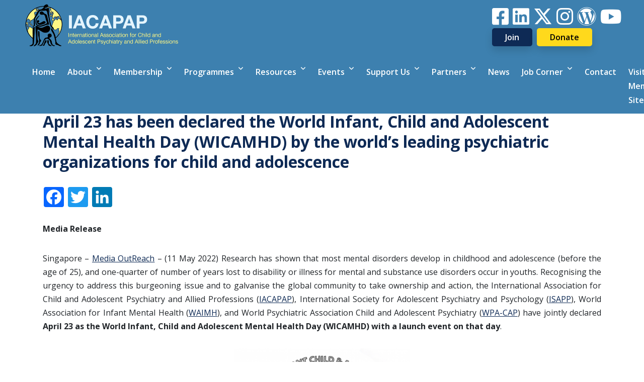

--- FILE ---
content_type: text/html; charset=UTF-8
request_url: https://www.iacapap.org/news/april-23-has-been-declared-the-world-infant-child-and-adolescent-mental-health-day-wicamhd-by-the-worlds-leading-psychiatric-organizations-for-child-and-adolescence.html
body_size: 7296
content:
<!DOCTYPE html><html lang="de"><head><meta charset="UTF-8" /><meta http-equiv="X-UA-Compatible" content="IE=edge" /><meta name="viewport" content="width=device-width, initial-scale=1.0, maximum-scale=1" /><link rel="stylesheet" type="text/css" href="https://libs.globit.com/cdnjs/ajax/libs/font-awesome/6.4.2/css/all.min.css" crossorigin="anonymous" referrerpolicy="no-referrer" /><link rel="stylesheet" type="text/css" href="https://libs.globit.com/cdnjs/ajax/libs/font-awesome/6.4.2/css/v4-shims.min.css" crossorigin="anonymous" referrerpolicy="no-referrer" /><link rel="stylesheet" type="text/css" href="https://fonts.g.globit.com/css?family=Open+Sans:300,400,400i,600,700,700i" media="all" /><link rel="stylesheet" type="text/css" href="https://libs.globit.com/cdnjs/ajax/libs/bootstrap/4.6.2/css/bootstrap.min.css" crossorigin="anonymous" referrerpolicy="no-referrer" /><link rel="stylesheet" type="text/css" href="https://www.iacapap.org/_Resources/Static/Packages/Globit.DefaultSite/css/main.min.css?bust=219ad22f" /><script src="https://libs.globit.com/cdnjs/ajax/libs/jquery/3.6.1/jquery.min.js" crossorigin="anonymous" referrerpolicy="no-referrer"></script><title>April 23 has been declared the World Infant, Child and Adolescent Mental Health Day (WICAMHD) by the world’s leading psychiatric organizations for child and adolescence - News - IACAPAP</title><link rel="canonical" href="https://www.iacapap.org/news/april-23-has-been-declared-the-world-infant-child-and-adolescent-mental-health-day-wicamhd-by-the-worlds-leading-psychiatric-organizations-for-child-and-adolescence.html" /><meta name="twitter:card" content="summary" /><meta name="twitter:title" content="April 23 has been declared the World Infant, Child and Adolescent Mental Health Day (WICAMHD) by the world’s leading psychiatric organizations for child and adolescence" /><meta name="twitter:url" content="https://www.iacapap.org/news/april-23-has-been-declared-the-world-infant-child-and-adolescent-mental-health-day-wicamhd-by-the-worlds-leading-psychiatric-organizations-for-child-and-adolescence.html" /><meta property="og:type" content="website" /><meta property="og:title" content="April 23 has been declared the World Infant, Child and Adolescent Mental Health Day (WICAMHD) by the world’s leading psychiatric organizations for child and adolescence" /><meta property="og:site_name" content="IACAPAP" /><meta property="og:url" content="https://www.iacapap.org/news/april-23-has-been-declared-the-world-infant-child-and-adolescent-mental-health-day-wicamhd-by-the-worlds-leading-psychiatric-organizations-for-child-and-adolescence.html" /><script type="application/ld+json">{"@context":"http:\/\/schema.org\/","@type":"BreadcrumbList","itemListElement":[{"@type":"ListItem","position":1,"name":"Home","item":"https:\/\/www.iacapap.org\/"},{"@type":"ListItem","position":2,"name":"News","item":"https:\/\/www.iacapap.org\/news.html"},{"@type":"ListItem","position":3,"name":"April 23 has been declared the World Infant, Child and Adolescent Mental Health Day (WICAMHD) by ...","item":"https:\/\/www.iacapap.org\/news\/april-23-has-been-declared-the-world-infant-child-and-adolescent-mental-health-day-wicamhd-by-the-worlds-leading-psychiatric-organizations-for-child-and-adolescence.html"}]}</script><meta name="robots" content="index,follow" /><link rel="icon" href="https://www.iacapap.org/_Resources/Static/Packages/Globit.DefaultSite/images/favicon.png?bust=b061ce5f" /><script content="let FF_FOUC_FIX;"></script></head><body class><div class="lang" lang="en" style="display:none"></div><div id="wrapper"><header class="header" id="iacapapHeader"><div class="header-area g-container"><div class="header-middle-bar"><a class="navbar-brand" href="/"><img src="https://www.iacapap.org/_Resources/Static/Packages/Globit.DefaultSite/images/logo.png?bust=b3a1a49e" alt="IACAPAP"></a><a class="logo-alt" href="/"><img src="https://www.iacapap.org/_Resources/Static/Packages/Globit.DefaultSite/images/logo-alt.png?bust=704eed2f" alt="IACAPAP"></a><style>.btn.yellow-button{background-color:#ffd91c;border-color:#ffd91c;color:#000000}</style><div class="header-social-element"><div class="header-extra-icons"><a href="https://www.facebook.com/IACAPAP/" target="_blank" class="fa fa-facebook-square "></a><a href="https://www.linkedin.com/company/iacapap/" target="_blank" class="fa fa-linkedin-square "></a><a href="https://twitter.com/iacapap?lang=en" target="_blank" class="fa fa-x-twitter fab "></a><a href="https://www.instagram.com/iacapap/" target="_blank" class="fa fa-instagram "></a><a href="https://iacapap.wordpress.com/" target="_blank" class="fa fa-wordpress "></a><a href="https://www.youtube.com/channel/UCA8P0GbkpcM2Zkfvk3vJrag" target="_blank" class="fa fa-youtube-play "></a></div><div class="header-extra-buttons"><a href="/membership/membership-categories.html" target="_blank" class="btn primary medium rounded "> Join </a><a href="https://www.paypal.com/donate/?hosted_button_id=VV7C9ATBB6Q9N" target="_blank" class="btn primary medium rounded yellow-button"> Donate </a></div></div></div><nav class="navbar navbar-expand-xl" role="navigation"><button class="navbar-toggler" type="button" data-toggle="collapse" data-target="#navbar-content" aria-controls="navbar-content" aria-expanded="false" aria-label="Toggle navigation"><i id="navbar-toggler-icon" class="fa fa-bars" aria-hidden="true"></i></button><div id="navbar-content" class="navbar-collapse collapse"><ul class="navbar-nav"><li class="nav-item"><a class="nav-link" target="_self" href="/">Home </a></li><li class="nav-item dropdown"><a role="button" aria-haspopup="true" aria-expanded="false" class="nav-link dropdown-toggle" id="forLink" target="_self" href="/about/about-iacapap.html"> About </a><div class="arrow"></div><div class="dropdown-menu"><a class="dropdown-item" href="/about/about-iacapap.html">About IACAPAP </a><a class="dropdown-item" href="/about/executive-committee-members-2022-2026.html">Executive Committee Members (2022-2026) </a><a class="dropdown-item" href="/about/declarations-statements.html">Declarations &amp; Statements </a><a class="dropdown-item" href="/about/welcome.html">Welcome </a><a class="dropdown-item" href="/about/awards.html">Awards </a><a class="dropdown-item" href="/about/research.html">Research </a><a class="dropdown-item" target="_blank" href="https://www.iacapap.org/_Resources/Persistent/ee17c0701c3ef7859fc952ed2d7947bc970754e6/History_of_IACAPAP-75-YEARS.pdf">History </a></div></li><li class="nav-item dropdown"><a role="button" aria-haspopup="true" aria-expanded="false" class="nav-link dropdown-toggle" id="forLink" target="_self" href="/membership/membership-categories.html"> Membership </a><div class="arrow"></div><div class="dropdown-menu"><a class="dropdown-item" href="/membership/membership-categories.html">Membership Categories </a><a class="dropdown-item" href="/membership/full-members.html">Full Members </a><a class="dropdown-item" href="/membership/affiliate-members.html">Affiliate Members </a><a class="dropdown-item" href="/membership/individual-members.html">Individual Members </a><a class="dropdown-item" href="/membership/pay.html">Pay </a><a class="dropdown-item" target="_self" href="https://iacapap.wildapricot.org">IACAPAP Member Site </a></div></li><li class="nav-item dropdown"><a role="button" aria-haspopup="true" aria-expanded="false" class="nav-link dropdown-toggle" id="forLink" target="_self" href="/programmes/programmes-campaigns.html"> Programmes </a><div class="arrow"></div><div class="dropdown-menu"><a class="dropdown-item" href="/programmes/programmes-campaigns.html">Programmes &amp; Campaigns </a><a class="dropdown-item" href="/programmes/donald-cohen-fellowship.html">Donald J. Cohen Fellowship </a><a class="dropdown-item" href="/programmes/early-career-group.html">Early Career Group </a><a class="dropdown-item" href="/programmes/helmut-remschmidt-research-seminars.html">Helmut Remschmidt Research Seminars </a><a class="dropdown-item" href="/programmes/international-study-groups.html">International Study Groups </a><a class="dropdown-item" href="/programmes/special-interest-group.html">Special Interest Group </a></div></li><li class="nav-item dropdown"><a role="button" aria-haspopup="true" aria-expanded="false" class="nav-link dropdown-toggle" id="forLink" target="_self" href="/resources/about-resouces.html"> Resources </a><div class="arrow"></div><div class="dropdown-menu"><a class="dropdown-item" href="/resources/about-resouces.html">About Resources </a><a class="dropdown-item" href="/resources/bulletins.html">Bulletins </a><a class="dropdown-item" target="_blank" href="https://capmh.biomedcentral.com/">CAPMH Peer Reviewed Journal </a><a class="dropdown-item" target="_self" href="/conflict-and-crises.html">Conflict and Crises Resources </a><a class="dropdown-item" href="/resources/e-textbook.html">e-Textbook </a><a class="dropdown-item" href="/resources/e-learning-material-webinar-lectures.html">E-Learning Material | Webinar Lectures </a><a class="dropdown-item" href="/resources/henrikje-klasen-icamh-training.html">Henrikje Klasen iCAMH Training </a><a class="dropdown-item" href="/resources/mooc.html">MOOC </a><a class="dropdown-item" href="/resources/monographs.html">Monographs </a></div></li><li class="nav-item dropdown"><a role="button" aria-haspopup="true" aria-expanded="false" class="nav-link dropdown-toggle" id="forLink" target="_self" href="/events/iacapap-education-travel-grant-overview.html"> Events </a><div class="arrow"></div><div class="dropdown-menu"><a class="dropdown-item" href="/events/iacapap-education-travel-grant-overview.html">IACAPAP Education Travel Grant 2026 </a><a class="dropdown-item" href="/events/international-contribution-award-2026.html">International Contribution Award 2026 </a><a class="dropdown-item" href="/events/webinar.html">Online Webinar </a><a class="dropdown-item" href="/events/regional-webinar.html">Regional Webinar </a><a class="dropdown-item" href="/events/related-events.html">Related Events </a><a class="dropdown-item" href="/events/world-congresses.html">World Congresses </a><a class="dropdown-item" href="/events/world-infant-child-and-adolescent-mental-health-day.html">World Infant, Child and Adolescent Mental Health Day </a><a class="dropdown-item" href="/events/virtual-training.html">Virtual Training </a></div></li><li class="nav-item dropdown"><a role="button" aria-haspopup="true" aria-expanded="false" class="nav-link dropdown-toggle" id="forLink" target="_self" href="/support-us/Overview-of-Support-Us.html"> Support Us </a><div class="arrow"></div><div class="dropdown-menu"><a class="dropdown-item" href="/support-us/Overview-of-Support-Us.html">Overview of Support Us </a><a class="dropdown-item" href="/support-us/how-you-can-help.html">How You Can Help </a><a class="dropdown-item" href="/support-us/ways-to-contribute.html">Ways to Contribute </a><a class="dropdown-item" href="/support-us/recognition.html">Recognition </a><a class="dropdown-item" href="/support-us/support-for-the-djcfp-drive.html">Support for the DJCFP Drive </a></div></li><li class="nav-item dropdown"><a role="button" aria-haspopup="true" aria-expanded="false" class="nav-link dropdown-toggle" id="forLink" target="_self" href="/partners/about-partners.html"> Partners </a><div class="arrow"></div><div class="dropdown-menu"><a class="dropdown-item" href="/partners/about-partners.html">About Partners </a><a class="dropdown-item" target="_self" href="http://www.isapp-mh.org">International Society for Adolescent Psychiatry and Psychology </a><a class="dropdown-item" target="_self" href="https://childmind.org/global/snf-global-center/">Stavros Niarchos Foundation (SNF) Global Center at the Child Mind Institute </a><a class="dropdown-item" target="_self" href="https://waimh.org">The World Association for Infant Mental Health </a><a class="dropdown-item" href="/partners/world-health-organization.html">World Health Organization </a></div></li><li class="nav-item active"><a class="nav-link" href="/news.html">News </a></li><li class="nav-item dropdown"><a role="button" aria-haspopup="true" aria-expanded="false" class="nav-link dropdown-toggle" id="forLink" target="_self" href="/job-corner/about-job-corner.html"> Job Corner </a><div class="arrow"></div><div class="dropdown-menu"><a class="dropdown-item" href="/job-corner/about-job-corner.html">About Job Corner </a></div></li><li class="nav-item"><a class="nav-link" href="/contact.html">Contact </a></li><li class="nav-item"><a class="nav-link" target="_self" href="https://iacapap.wildapricot.org/">Visit Member Site </a></li><li class="nav-item"><style>.btn.yellow-button{background-color:#ffd91c;border-color:#ffd91c;color:#000000}</style><div class="header-social-element"><div class="header-extra-icons"><a href="https://www.facebook.com/IACAPAP/" target="_blank" class="fa fa-facebook-square "></a><a href="https://www.linkedin.com/company/iacapap/" target="_blank" class="fa fa-linkedin-square "></a><a href="https://twitter.com/iacapap?lang=en" target="_blank" class="fa fa-x-twitter fab "></a><a href="https://www.instagram.com/iacapap/" target="_blank" class="fa fa-instagram "></a><a href="https://iacapap.wordpress.com/" target="_blank" class="fa fa-wordpress "></a><a href="https://www.youtube.com/channel/UCA8P0GbkpcM2Zkfvk3vJrag" target="_blank" class="fa fa-youtube-play "></a></div><div class="header-extra-buttons"><a href="/membership/membership-categories.html" target="_blank" class="btn primary medium rounded "> Join </a><a href="https://www.paypal.com/donate/?hosted_button_id=VV7C9ATBB6Q9N" target="_blank" class="btn primary medium rounded yellow-button"> Donate </a></div></div></li></ul></div></nav></div></header><div class="subheader-empty-space">&nbsp</div><div id="main" class="content-area"><div class="container"><h1>April 23 has been declared the World Infant, Child and Adolescent Mental Health Day (WICAMHD) by the world’s leading psychiatric organizations for child and adolescence</h1><html xmlns:f="http://typo3.org/ns/TYPO3/Fluid/ViewHelpers" xmlns:neos="http://typo3.org/ns/Neos/Neos/ViewHelpers" xmlns:media="http://typo3.org/ns/Neos/Media/ViewHelpers"><div class="news-article-socials"><div class="a2a_kit a2a_kit_size_32 a2a_default_style"><a class="a2a_button_facebook"></a><a class="a2a_button_twitter"></a><a class="a2a_button_linkedin"></a></div><script async src="https://static.addtoany.com/menu/page.js"></script></div><p><strong>Media Release</strong></p><div class="neos-contentcollection"><div class="neos-nodetypes-text"><div><p style="text-align:justify">Singapore – <a rel="noopener" href="https://www.media-outreach.com/" target="_blank">Media OutReach</a> – (11 May 2022) Research has shown that most mental disorders develop in childhood and adolescence (before the age of 25), and one-quarter of number of years lost to disability or illness for mental and substance use disorders occur in youths. Recognising the urgency to address this burgeoning issue and to galvanise the global community to take ownership and action, the International Association for Child and Adolescent Psychiatry and Allied Professions (<a rel="noopener" href="https://iacapap.org/" target="_blank">IACAPAP</a>), International Society for Adolescent Psychiatry and Psychology (<a rel="noopener" href="http://www.isapp.org/" target="_blank">ISAPP</a>), World Association for Infant Mental Health (<a rel="noopener" href="https://waimh.org/" target="_blank">WAIMH</a>), and World Psychiatric Association Child and Adolescent Psychiatry (<a rel="noopener" href="https://www.wpanet.org/child-adolescent-psychiatry" target="_blank">WPA-CAP</a>) have jointly declared <strong>April 23 as the World Infant, Child and Adolescent Mental Health Day (WICAMHD) with a launch event on that day</strong>.&nbsp;</p></div></div><div class="row neos-nodetypes-threecolumn"><div class="col-md-4 neos-contentcollection"></div><div class="col-md-4 neos-contentcollection"><html xmlns:f="http://typo3.org/ns/TYPO3/Fluid/ViewHelpers" xmlns:neos="http://typo3.org/ns/Neos/Neos/ViewHelpers" xmlns:media="http://typo3.org/ns/Neos/Media/ViewHelpers"><div class="gt-image out-image" data-animation="fadeIn"><div class="gt-image-holder"><div class="gt-image-inner text-center"><img class="img-fluid" src="https://www.iacapap.org/_Resources/Persistent/742fed312de16bbd8a046bc2fb718325aeb8ad41/WICAMHD%20logo_1-360x335.png" width="360" height="335" /></div></div></div></div><div class="col-md-4 neos-contentcollection"></div></div><div class="neos-nodetypes-text"><div><p style="text-align:justify">Children and adolescents form one third of the world's population. Childhood and adolescence are foundational years and ideally a period of growth, learning and carefree exploration. However, many around the world are inflicted by trauma and crises – adverse experiences which research has demonstrated to impact lifelong mental and physical health. &nbsp;</p><p style="text-align:justify">Research has also shown that most mental disorders develop in childhood and adolescence (before the age of 25), and one-quarter of disability-adjusted life years for mental and substance use disorders occur in youths. Adverse Childhood Experiences (ACEs) are also contributing factors in the development of mental disorders in adult years. The indirect and compounding effects of this is a ballooning economic burden on societies, especially in the areas of healthcare utilisation and productivity loss.&nbsp;</p><p style="text-align:justify">Below are excerpts from speakers at the Launch: Associate Professor Daniel Fung, President of the IACAPAP said, “Studies of adults with both mental and physical illnesses have also shown that adverse childhood experiences can have long lasting effects later in life. The emphasis by most governments has always been on adults in both financial budgeting as well as policy development. &nbsp;We hope to change this with the World Infant Child and Adolescent Mental Health Day, by relooking our priorities and having the right reasons for planning our future. If there is no health without mental health, then the key to health and well-being of people and nations lies with our young, and we should take early steps to protect their mental health.” &nbsp;<br><br>Prof Campbell Paul, President for WAIMH said, “Early intervention means intervening early in childhood and before mental health problems become established when it is more difficult to help the child or young person resume a healthy social and emotional developmental trajectory. Around the world mental health services for infants, children and adolescents are patchy and sparse with many countries and communities having literally no access to child mental health services,” &nbsp;<br><br>Prof Norbert Skokauskas, Chair for WPA-CAP said, “We are aware of the current unmet needs in global child and adolescent mental health and it’s critical for us to call for an integrated approach with a clear vision for change, political support and funding to implement the vision, and trained healthcare workforce to implement the change in clinical practice,”.&nbsp;<br><br>Prof Mario Speranza, President of the ISAPP said, “Supporting adolescents’ mental health is not just a duty toward a significant part of the population. It may be useful to remind ourselves that children and adolescents represent over a quarter of the world population. It’s much more a question of investing in the most promising elements of our society. Raise the awareness of the specific needs of children and adolescents and supporting their mental health means investing in our very own future. This is the reason for celebrating the World Infant, Child and Adolescent Mental Health Day,” &nbsp;</p><p style="text-align:justify">The designation of Apr 23 as WICAMHD draws recognition of the importance of infant, child and adolescent mental health; and encourages stakeholders to advocate for the promotion of mental health and prevention of mental illness in the young by: &nbsp;</p><ul><li style="text-align:justify">Improving global public awareness about infant, child and adolescent mental health.</li><li style="text-align:justify">Creating literacy and competencies in the promotion of infant, child and adolescent mental health as well as reducing the stigma of mental disorders in these populations.</li><li style="text-align:justify">Improving diagnosis, treatment, and prevention of infant, child and adolescent mental disorders through international cooperation and understanding.</li><li style="text-align:justify">Reaching out to countries with scarce resources to develop infant, child and adolescent mental health professionals.</li></ul></div></div><div class="neos-nodetypes-text"><div><p style="text-align:justify">The prevalence of mental disorders continues to rise in the young and is higher than in older-age groups. An improved understanding of this, as well as better awareness among communities and helping professionals cannot be underestimated.&nbsp;</p><p>A recording of the launch event can be viewed at <a rel="noopener" href="https://www.youtube.com/watch?v=jgOV4WR0m7I" target="_blank">https://www.youtube.com/watch?v=jgOV4WR0m7I</a>&nbsp;</p></div></div><div class="neos-nodetypes-headline"><div><h3>About the organizations</h3></div></div><div class="ac_wrap pro_anim neos-contentcollection"><div class="ac_title"><span class="arrow"></span><span>International Association for Child and Adolescent Psychiatry and Allied Professions</span></div><div class="ac_content " style="display:none"><div class="row"><div class="col-md-3 text-center"><img class="img-fluid" src="https://www.iacapap.org/_Resources/Persistent/ce2600fc0696f94c7a88ed2af1acee25b4f634cb/IACAPAP%20Logo2-02-240x73.png" width="240" height="73" /></div><div class="col-md"><p style="text-align:justify">The International Association for Child and Adolescent Psychiatry and Allied Professions (IACAPAP) mission is to advocate for the promotion of the mental health and development of children and adolescents through policy, practice and research.&nbsp;<br><br>The mission of IACAPAP is to promote child and adolescent psychiatry and the mental health and development of children and adolescents through policy, practice, training and research.&nbsp;<br><br>For more information, visit: <a target="_blank" rel="noopener" href="https://iacapap.org/ ">https://iacapap.org/</a></p></div></div></div><div class="ac_title"><span class="arrow"></span><span>International Society of Adolescent Psychiatry and Psychology (ISAPP)</span></div><div class="ac_content " style="display:none"><div class="row"><div class="col-md-3 text-center"><img class="img-fluid" src="https://www.iacapap.org/_Resources/Persistent/83ada75b006759c08c93654a9b0a0a323afc4146/ISAPP%20Logo%20n%26b.png" width="105" height="124" /></div><div class="col-md"><p style="text-align:justify">International Society for Adolescent Psychiatry and Psychology (ISAPP) is an organization established to work for the mental health of adolescents, and it is comprised of individual members devoted to working with adolescents, either in the field of child psychiatry and psychology or adult psychiatry and psychology.&nbsp;<br><br>The International Society for Adolescent Psychiatry and Psychology's (ISAPP) mission is to increase public and professional awareness about the mental health and development of adolescents all around the world.&nbsp;<br><br>For more information, visit: <a rel="noopener" href="http://www.isapp.org/" target="_blank">http://www.isapp.org/</a></p></div></div></div><div class="ac_title"><span class="arrow"></span><span>World Association for Infant Mental Health (WAIMH)</span></div><div class="ac_content " style="display:none"><div class="row"><div class="col-md-3 text-center"><img class="img-fluid" src="https://www.iacapap.org/_Resources/Persistent/02e42adf3f0a67bf7ad8f84f8b07234ba6648354/WAIHM%20logo_higher%20resolution-240x56.jpg" width="240" height="56" /></div><div class="col-md"><p style="text-align:justify">The World Association for Infant Mental Health (WAIMH) is a not-for-profit organization for scientific and educational professionals. WAIMH's central aim is to promote the mental wellbeing and healthy development of infants throughout the world, taking into account cultural, regional, and environmental variations and generating and disseminating scientific knowledge.&nbsp;<br><br>WAIMH's mission promotes education, research, and study of the effects of mental, emotional and social development during infancy on later normal and psychopathological development through international and interdisciplinary cooperation, publications, affiliate associations, and through regional and biennial congresses devoted to scientific, educational, and clinical work with infants and their caregivers.&nbsp;<br><br>For more information, visit: <a rel="noopener" href="https://waimh.org/" target="_blank">https://waimh.org/</a> &nbsp;</p></div></div></div><div class="ac_title"><span class="arrow"></span><span>World Psychiatric Association Child and Adolescent Psychiatry Section (WPA-CAP)</span></div><div class="ac_content " style="display:none"><div class="row"><div class="col-md-3 text-center"><img class="img-fluid" src="https://www.iacapap.org/_Resources/Persistent/96d3774e8264fc6a7b8af627da095ca628897bc3/WPA%20logo_name.png-240x108.webp" width="240" height="108" /></div><div class="col-md"><p style="text-align:justify">The World Psychiatric Association Child and Adolescent Psychiatry (WPA-CAP) section supports the overall mission and goals of the WPA in:&nbsp;</p><ul><li style="text-align:justify">Working with its members and partners around the world to promote child and adolescent mental health and to encourage the highest possible standards of clinical practice and ethical behaviour in child and adolescent psychiatry.&nbsp;</li><li style="text-align:justify">Contributing to education programs and research, meetings, and publications to increase knowledge about child and adolescent mental disorders and skills in addressing them.&nbsp;</li><li style="text-align:justify">Disseminating knowledge about evidence-based therapy and values-based practice in child and adolescent psychiatry.&nbsp;</li><li style="text-align:justify">Being a voice for the dignity and human rights of young patients and their families&nbsp;</li><li style="text-align:justify">Upholding the rights of the child and adolescent psychiatrists where they may be challenged.&nbsp;</li></ul><p style="text-align:justify">For more information, visit: <a rel="noopener" href="https://www.wpanet.org/child-adolescent-psychiatry" target="_blank">https://www.wpanet.org/child-adolescent-psychiatry</a></p></div></div></div></div><div class="neos-nodetypes-text"><div><p><a rel="noopener" href="https://iacapap.org/_Resources/Persistent/ca3018a472f5c87e72b723e2881ecad142469fbc/Jun%202022%20IACAPAP%20Bulletin_Final1.pdf" target="_blank">IACAPAP Bulletin, Issue 66</a></p></div></div></div></div></div><div id="footer"><html xmlns:f="http://typo3.org/ns/TYPO3/Fluid/ViewHelpers" xmlns:neos="http://typo3.org/ns/Neos/Neos/ViewHelpers" xmlns:media="http://typo3.org/ns/Neos/Media/ViewHelpers"><div class="footer-area-bottom-most container"><div class="row"><div class="col-md"><div class="copyrights"><html xmlns:f="http://typo3.org/ns/TYPO3/Fluid/ViewHelpers" xmlns:neos="http://typo3.org/ns/Neos/Neos/ViewHelpers" xmlns:media="http://typo3.org/ns/Neos/Media/ViewHelpers"> © 2026 IACAPAP </div><div class="transcript">International Association for Child and Adolescent Psychiatry and Allied Professions • Association Internationale de Psychiatrie de l'Enfant, et de l'Adolescent, et des Professions Associees • Asociación Internacional de Psiquiatría del Niño y el Adolescente y Profesiones Afines • 国际儿童青少年精神医学及 相关学科协会 • Associação Internacional de Psiquiatria da Infância e Adolescência e Profissões Afins</div></div><div class="col-md-3 media-partner"><div class="media-partner-text">Official Media Newswire Partner</div><a href="https://www.media-outreach.com/" target="_blank"><img class="img-fluid" src="https://www.iacapap.org/_Resources/Persistent/dc04ced656288110ab04c4682c59127b436bedf2/MediaOutReach-240x40.png" width="240" height="40" /></a></div></div></div></div><section id="back-to-top"><a href="#top"><i class="fa fa-angle-up" aria-hidden="true"></i></a></section></div><script src="https://libs.globit.com/cdnjs/ajax/libs/bootstrap/4.6.2/js/bootstrap.bundle.min.js" crossorigin="anonymous" referrerpolicy="no-referrer"></script><script src="https://www.iacapap.org/_Resources/Static/Packages/Globit.DefaultSite/js/main.min.js?bust=8aec9277"></script><script data-neos-node="/sites/site/node-evu3nq09rsr1f/node-s9zpt99j9qlr0@live" src="https://www.iacapap.org/_Resources/Static/Packages/Neos.Neos/JavaScript/LastVisitedNode.js?bust=45f0ece1" async></script></body></html>

--- FILE ---
content_type: text/css
request_url: https://www.iacapap.org/_Resources/Static/Packages/Globit.DefaultSite/css/main.min.css?bust=219ad22f
body_size: 31733
content:
@charset "UTF-8";:root{--primary-hover-color:#0b2143;--navbar-height:64px;--navbar-background-color:#0e2a55;--navbar-collapse-background-color:transparent;--navbar-text-color:#fff;--navbar-text-color-hover:#fff;--navbar-toggler-size:48px;--navbar-toggler-background-color:transparent;--navbar-toggler-background-color-hover:#0b2143;--navbar-toggler-color:#f0f0f0;--navbar-toggler-color-hover:#fff;--nav-item-background-color:#0e2a55;--nav-item-background-color-hover:rgba(0,0,0,0.1);--nav-item-text-color:#f8f8f8;--nav-item-current-background-color:#0b2143;--nav-item-current-background-color-hover:#081932;--nav-item-line-height:1.5rem;--dropdown-menu-background-color:#0e2a55;--dropdown-menu-min-width:200px;--dropdown-menu-font-size:0.875rem;--dropdown-item-font-size:0.875rem;--dropdown-item-text-color:#fff;--dropdown-item-background-color:transparent;--dropdown-item-background-color-hover:rgba(0,0,0,0.1);--dropdown-item-current-text-color:#fff;--dropdown-item-current-background-color:rgba(0,0,0,0.1);--dropdown-item-current-background-color-hover:rgba(0,0,0,0.2);--dropdown-item-line-height:1.5rem;--sp-xs:0.25rem;--sp-s:0.5rem;--sp-sm:0.75rem;--sp-m:1rem;--sp-l:1.5rem;--sp-xl:2rem;--sp-xxl:2.5rem;--sp-xxxl:3rem;--sp-4l:4rem;--sp-5l:5rem;--bs-default-margin:30px}@media (min-width:992px){:root{--dropdown-menu-background-color:#fff;--dropdown-item-text-color:#0e2a55;--dropdown-item-current-text-color:#0e2a55}}body,html{font-size:16px;line-height:1.6}body,button,html,input,keygen,select,textarea{font-family:Open Sans,sans-serif}.table{color:#474c4d}a,h1{color:#0e2a55}a:hover{color:#194a97}.content-area form,.content form{margin-bottom:1rem}.content-area form .btn,.content form .btn{margin:0}.row{margin-bottom:0}@media screen and (min-width:768px){.row{margin-bottom:var(--bs-default-margin)}}.h1,.h2,.h3,.h4,.h5,.h6,h1,h2,h3,h4,h5,h6{margin-top:var(--sp-l);margin-bottom:var(--sp-l)}@media (min-width:768px){.headline--underline:after{content:"";width:350px;display:block;height:1px;background:linear-gradient(90deg,#fff 0,#0e2a55 50%,#fff);text-align:center;margin:1rem auto}}h1,h2,h3,h4,h5,h6{font-weight:600;text-transform:uppercase}.color-primary h1,h2,h3,h4,h5,h6{color:#8b0000}.color-success h1,h2,h3,h4,h5,h6{color:grey}.color-info h1,h2,h3,h4,h5,h6{color:#00008b}.color-warning h1,h2,h3,h4,h5,h6{color:#006400}.link:before{font-family:FontAwesome,serif;content:"";padding-right:5px}hr{box-sizing:content-box;display:block;max-width:100%;height:1px;padding:0;margin:3rem auto 1rem;border:0;background:linear-gradient(90deg,#fff 0,#0e2a55 50%,#fff)}.no-shadow{box-shadow:none}.mb{margin-bottom:1rem}q{quotes:"“" "”" "‘" "’"}blockquote{margin:0 0 1.4em;padding:0 1.75em;font-size:2em;line-height:1.4;font-weight:200}blockquote:after,blockquote:before{position:absolute;line-height:0;font-size:3em;font-family:Helvetica Neue Bold,Helvetica}blockquote:before{content:"“";left:-5px;top:28px;padding-right:.1em}blockquote:after{content:"„";bottom:15px;right:0}blockquote .color-primary{color:#8b0000;background-color:red}blockquote .color-success{color:grey;background-color:purple}blockquote .color-info{color:#00008b;background-color:#00f}blockquote .color-warning{color:#006400;background-color:green}.btn{padding:8px 14px;border-radius:0;white-space:inherit;font-size:1rem;font-weight:400;vertical-align:top}.btn,.btn:hover{text-decoration:none}.btn:active,.btn:focus,.btn:hover{box-shadow:none}.btn .fa{margin:0 auto;font-size:1rem}.btn-xs{padding:1px 5px}.btn-sm,.btn-xs{font-size:12px;line-height:1.5;border-radius:0}.btn-sm{padding:5px 10px}.btn-std{padding:8px 14px;font-size:16px}.btn-lg,.btn-std{line-height:1.3333333;border-radius:0}.btn-lg{padding:10px 16px;font-size:20px}.btn-default{color:#fff;background-color:#ffd91c;border-color:#ffd91c}.btn-default:active,.btn-default:focus,.btn-default:hover{color:#fff;background-color:#e8c100;border-color:#e8c100}.btn-primary{background-color:#0e2a55;border-color:#0e2a55}.btn-primary:active,.btn-primary:focus,.btn-primary:hover{color:#fff;background-color:#0a1f3f;border-color:#0a1f3f}.btn-success{color:#fff;background-color:green;border-color:green}.btn-success:active,.btn-success:focus,.btn-success:hover{color:#fff;background-color:#006700;border-color:#006700}.btn-info{color:#fff;background-color:#1e90ff;border-color:#1e90ff}.btn-info:active,.btn-info:focus,.btn-info:hover{color:#fff;background-color:#0077ea;border-color:#0077ea}.btn-warning{color:#fff;background-color:#ff4500;border-color:#ff4500}.btn-warning:active,.btn-warning:focus,.btn-warning:hover{color:#fff;background-color:#cc3700;border-color:#cc3700}.btn-danger{color:#fff;background-color:#de0000;border-color:#de0000}.btn-danger:active,.btn-danger:focus,.btn-danger:hover{color:#fff;background-color:#ab0000;border-color:#ab0000}figcaption{margin-top:16px}@media screen and (max-width:768px){figure{margin-bottom:30px;text-align:center}}.custom-checkbox .custom-control-input:checked~.custom-control-label:before,.custom-radio .custom-control-input:checked~.custom-control-label:before{background-color:var(--primary-color);box-shadow:0 0 3px var(--primary-color);border-color:var(--primary-color)}.custom-checkbox .custom-control-input:focus~.custom-control-label:before,.custom-radio .custom-control-input:focus~.custom-control-label:before{box-shadow:0 0 3px var(--primary-color)}.custom-checkbox .custom-control-input:active~.custom-control-label:before,.custom-radio .custom-control-input:active~.custom-control-label:before{box-shadow:0 0 3px var(--primary-color);background:var(--primary-color)}.custom-control-input:focus:not(:checked)~.custom-control-label:before{border-color:var(--primary-color)}pre{white-space:break-spaces}.navbar{border:none;background-color:var(--navbar-background-color);min-height:var(--navbar-height);padding:0}.navbar .navbar-nav .nav-item:active,.navbar .navbar-nav .nav-item:focus,.navbar .navbar-nav .nav-item:hover{background-color:var(--nav-item-background-color-hover)}.navbar .navbar-nav .nav-item:active .nav-link,.navbar .navbar-nav .nav-item:focus .nav-link,.navbar .navbar-nav .nav-item:hover .nav-link{color:var(--nav-item-text-color-hover)}.navbar .navbar-nav .nav-link{line-height:var(--nav-item-line-height)}.navbar .navbar-toggler{display:block;margin:8px 8px 8px 0;border:none;border-radius:0;width:var(--navbar-toggler-size);height:var(--navbar-toggler-size);padding:0}.navbar .navbar-toggler:hover{background-color:var(--navbar-toggler-background-color-hover)}.navbar .navbar-toggler:hover .fa{color:var(--navbar-toggler-color-hover)}.navbar .navbar-toggler:active,.navbar .navbar-toggler:focus{background-color:transparent}.navbar .navbar-toggler:active:hover,.navbar .navbar-toggler:focus:hover{background-color:var(--navbar-toggler-background-color-hover)}.navbar .navbar-toggler:active:hover .fa,.navbar .navbar-toggler:focus:hover .fa{color:var(--navbar-toggler-color-hover)}.navbar .navbar-toggler .fa{color:var(--navbar-toggler-color)}.navbar .navbar-toggler .fa:before{display:block;font-size:var(--navbar-toggler-icon-size);width:var(--navbar-toggler-icon-size)}.navbar .breadcrumb{background-color:transparent;display:inline-block;margin:0 0 0 16px;padding:.75rem 0;font-size:.875rem;line-height:22px}.navbar .breadcrumb li{display:inline-block;font-weight:400}.navbar .breadcrumb li.active,.navbar .breadcrumb li.normal{display:none}.navbar .breadcrumb li.current{font-weight:600;color:var(--navbar-text-color)}.navbar .breadcrumb li a{color:#d3d3d3}.navbar .breadcrumb li a:active,.navbar .breadcrumb li a:focus,.navbar .breadcrumb li a:hover{color:var(--navbar-text-color);text-decoration:none}.navbar .breadcrumb li:after{font-family:FontAwesome,serif;content:"";color:var(--navbar-text-color);margin:0 6px 0 8px}.navbar .breadcrumb li:last-child:after{content:none}.navbar .dropdown-menu{border:none;border-radius:0;padding:.75rem;margin:0;background-color:var(--dropdown-menu-background-color)}.navbar .dropdown-item{color:var(--dropdown-item-text-color);background-color:var(--dropdown-item-background-color);font-size:var(--dropdown-item-font-size);width:100%;display:block;line-height:var(--dropdown-item-line-height)}.navbar .dropdown-item:hover{text-decoration:none}.navbar .dropdown-item:hover a{color:var(--dropdown-item-text-color)}.navbar .dropdown-item:active,.navbar .dropdown-item:focus,.navbar .dropdown-item:hover{background-color:var(--dropdown-item-background-color-hover)}.navbar .dropdown-item.current{color:var(--dropdown-item-current-text-color);background-color:var(--dropdown-item-current-background-color)}.navbar .dropdown-item.current:focus,.navbar .dropdown-item.current:hover{background-color:var(--dropdown-item-current-background-color-hover)}.navbar .nav-link{padding:.625rem}.navbar .navbar-collapse{overflow-x:visible;padding:0}@media (min-width:992px){.navbar .navbar-nav .nav-link{padding:1.25rem .75rem}.navbar .breadcrumb,.navbar .navbar-toggler{display:none}.navbar .dropdown-menu{box-shadow:0 4px 8px rgba(0,0,0,.2);background-color:var(--dropdown-menu-background-color);padding:0;margin:0;font-size:var(--dropdown-menu-font-size);min-width:var(--dropdown-menu-min-width)}.navbar .dropdown-item{padding:.5rem 1rem}.navbar .dropdown-item.current{background-color:var(--dropdown-item-current-background-color)}.navbar .navbar-collapse{justify-content:center}}@media (min-width:440px){.navbar .breadcrumb li.active{display:inline-block}}@media (min-width:540px){.navbar .breadcrumb li.normal{display:inline-block}}.form-navigation{text-align:right}.form-navigation ul{list-style:none}.help-inline{display:block;position:relative;z-index:1;font-weight:600;color:red}.form-control:focus{border-color:var(--primary-color);outline:0;box-shadow:none}.form-control{border-radius:0}form legend{color:#788082;border-bottom:1px solid #e5e5e5}form label{font-weight:700}.custom-control-inline .custom-control-label,form .form-check-label{font-weight:400}.form-control::placeholder{font-style:italic}.icon-box{position:relative;text-align:center;overflow:hidden;margin-bottom:10px}.icon-box:before{font-family:FontAwesome,serif;font-size:3em;color:#ffd91c}.icon-box:after{content:"";width:100%;max-width:280px;display:block;height:1px;background:linear-gradient(90deg,#fff 0,#0e2a55 50%,#fff);text-align:center;margin:20px auto 10px}.icon-box .color-primary{color:#8b0000;background-color:red}.icon-box .color-success{color:grey;background-color:purple}.icon-box .color-info{color:#00008b;background-color:#00f}.icon-box .color-warning{color:#006400;background-color:green}.icon-box__headline{color:#efc337;margin:6px 0;text-transform:uppercase;font-size:1.4rem}.icon-box__icon{font-size:10em}i.icon-box{font-style:normal}@media (min-width:768px){.icon-box{margin-bottom:1.875rem}.icon-box:after{display:none}.icon-box__headline{margin:12px 0 6px;font-size:1.2rem}.icon-box__text{font-size:.9rem}}:root{--info-box-padding-v:0.875rem;--info-box-padding-h:1rem}.info-box{margin-bottom:var(--bs-default-margin);border:1px solid var(--primary-color)}.info-box__header{background:var(--primary-color);color:#fff;text-transform:capitalize;padding:var(--info-box-padding-v) var(--info-box-padding-h);font-size:2rem}.info-box__content{padding:var(--info-box-padding-v) var(--info-box-padding-h) 0}.info-box__footer{text-align:center;padding:var(--info-box-padding-v) var(--info-box-padding-h)}.info-box__headline{color:#fff;margin:0;padding:0;line-height:1.2}@media (min-width:768px){.info-box:last-child{margin-bottom:0}}.card{border:none;border-radius:0;background-color:#eceff7}.card .card-img-top{margin:0 auto!important;border-radius:0;width:auto}.carousel{margin-bottom:1.875rem}.carousel-control .icon-next:before,.carousel-control .icon-prev:before{font-family:FontAwesome;font-size:2em}.carousel-control .icon-prev:before{content:""}.carousel-control .icon-next:before{content:""}#cookie_banner_container.navbar-default{background-color:#0e2a55;padding:2em 0 1rem;color:#ffd91c}#cookie_banner_container.navbar-default a{text-decoration:underline;color:#ffd91c}#cookie_banner_container #cookie_accept{display:flex;flex-direction:row-reverse;justify-content:space-around;font-size:.9rem}#cookie_banner_container #cookie_accept.btn-md{padding:.5rem;margin:0 0 0 1.2rem;height:2.5rem;font-size:.9rem}.neos-nodetypes-textwithimage{margin-bottom:var(--bs-default-margin)}@media (min-width:768px){.neos-nodetypes-textwithimage:last-child{margin-bottom:0}}.panel-group{width:100%}.panel-group .panel{box-shadow:none;border:1px solid #ddd}.panel-group .panel+.panel{margin-top:5px}.panel-group .panel .panel-heading{padding:10px 1rem;color:#788082;background-color:#f5f5f5}.panel-group .panel .panel-heading+.panel-collapse .panel-body{border-top:1px solid #ddd;padding:15px}.panel-group .panel .panel-heading+.panel-collapse .panel-body p:last-child{margin-bottom:0!important}.panel-group .panel .panel-heading .panel-title{color:inherit;margin-top:0;margin-bottom:0;font-size:16px;font-weight:700;text-transform:uppercase;line-height:1.1}.panel-group .panel .panel-heading .panel-title a{color:inherit}.panel-group .panel .panel-title{font-size:1.5rem;font-weight:400;text-transform:none}.panel-group .panel.panel-default h3{font-size:1.2rem;font-weight:600}@media (max-width:768px){.panel-group{margin:0 10px}}#cong-form{overflow:auto}.form-presenter-field-list .video-wrapper{margin-bottom:1rem}.form-presenter-field-list .video-wrapper .video-container{line-height:0}.form-presenter-field-list .video-wrapper .video-container video{width:100%}.form-presenter-field-list .video-wrapper .video-controls{display:flex;align-items:center;background-color:rgba(0,0,0,.05)}.form-presenter-field-list .video-wrapper .video-controls .btn{margin:0;color:var(--primary-color);box-shadow:none;line-height:1}.form-presenter-field-list .video-wrapper .video-controls .btn .fa{font-size:20px}.form-presenter-field-list .video-wrapper .video-controls .btn:hover{background-color:var(--primary-color);color:#fff}.form-presenter-field-list .video-wrapper .video-controls .btn.btn-xs{padding:0;width:32px;height:32px}.form-presenter-field-list .video-wrapper .video-controls .btn.btn-sm{padding:0;width:40px;height:40px}.form-presenter-field-list .video-wrapper .video-controls .btn.btn-md{padding:0;width:48px;height:48px}.form-presenter-field-list .video-wrapper .video-controls .btn.btn-lg{padding:0;width:56px;height:56px}.form-presenter-field-list .video-wrapper .video-controls .btn.play-pause{margin-right:1px}.form-presenter-field-list .video-wrapper .video-controls .btn.mute-unmute{margin-right:8px}.form-presenter-field-list .video-wrapper .video-controls .btn.full-screen{margin-left:8px}.form-presenter-field-list .video-wrapper .video-controls .time-container{margin:auto 1rem}.form-presenter-field-list .form-check{display:block}.form-presenter-field-list .form-check input[type=radio]{margin-right:1em}.form-presenter-field-list .validation-results{font-size:12px;list-style:none;color:red;margin:0;padding:0}.form-presenter-field-list td,.form-presenter-field-list th{padding:5px}.form-presenter-field-list label{font-weight:400;margin-bottom:0}.form-presenter-field-list i.form-presenter-icon.fa.fa-info-circle{padding-left:.5rem}.form-presenter-field-list .form-group{margin-bottom:0;padding-bottom:1em}.form-presenter-field-list .errors{list-style:none;font-size:.85em;padding:0;margin:0;color:#0e2a55}.form-presenter-field-list .form-control{margin-bottom:0}.form-presenter-field-list .form-group label.btn.btn-secondary{padding:10px 20px;border-radius:3px}.form-presenter-field-list .btn-secondary{color:#fff;background-color:#6c757d;border-color:#6c757d}.form-presenter-field-list .btn-danger{color:#fff;background-color:#0e2a55;border-color:#0e2a55}.form-presenter-field-list .form-group button{margin-top:1em}.form-presenter-field-list .form-group button.pull-right{margin-top:2em}.form-presenter-field-list .file-restriction{padding-top:1em}.form-presenter-field-list .form-group input[type=file],.form-presenter-field-list .form-group input[type=file]:before{display:none}.form-presenter-field-list input[type=button]:focus,.form-presenter-field-list input[type=button]:hover,.form-presenter-field-list input[type=reset]:focus,.form-presenter-field-list input[type=reset]:hover,.form-presenter-field-list input[type=submit]:focus,.form-presenter-field-list input[type=submit]:hover{background-color:#0e2a55}input[type=email],input[type=password],input[type=text],select,textarea{margin-bottom:1rem;display:block}.footline-wrapper,.headline-wrapper{text-align:center}.header-container{padding:0}.heading{text-align:right;font-size:.5rem}.heading .heading__title{font-size:3.3rem;font-weight:700;color:#ffd91c}.heading .heading__subtitle{font-size:2rem;color:#ffd91c}@media (min-width:480px){.heading{font-size:.7rem}}@media (min-width:768px){.heading{font-size:.8rem}}@media (min-width:992px){.heading{font-size:1rem}}@media (min-width:1200px){.heading .heading__title{font-size:2.8rem;color:#fff}.heading .heading__subtitle{font-size:1.5rem;color:#fff}}.content{margin:2rem 1rem;min-height:50vh}.footer{color:#0e2a55;font-weight:300;font-size:.875rem}.footer a:active,.footer a:focus,.footer a:hover{text-decoration:underline;color:#0e2a55}.footer .footer-menu{list-style:none;justify-content:center}.footer .footer-menu li{padding:0 5px}a.resend-link,a.resend-link:visited{color:#35383a;text-decoration:none}.debug{padding:4px 0;width:100%}.debug .debug-text{font-size:x-small}.debug .debug-heading{font-size:small;text-decoration:none;color:unset}:root{--text-color:#4a4a4a;--topbar-height:40px;--topbar-color:#757474;--topbar-bg:#f7f6f8;--header-height:80px;--header-shadow-height:3px;--header-shadow-color:rgba(0,0,0,0.1);--header-height-desk:124px;--header-background-color:#fff;--divider-color:#d3d3d3;--navbar-height:80px;--navbar-toggler-size:52px;--navbar-toggler-icon-size:32px;--navbar-toggler-color:#efc337;--navbar-toggler-color-hover:#0e2a55;--navbar-toggler-background-color-hover:transparent;--nav-item-line-height:1.75rem;--nav-item-icon-size:52px;--nav-item-text-color:#4a4a4a;--nav-item-text-color-hover:#4a4a4a;--nav-item-background-color:transparent;--nav-item-effect-color:#ffd91c;--nav-item-arrow-color:#4a4a4a;--nav-item-arrow-background-color:transparent;--nav-item-arrow-background-color-hover:rgba(0,0,0,0.1);--nav-item-arrow-rotated-color:#0e2a55;--navbar-background-color:#fff;--navbar-collapse-background-color:#fff;--navbar-text-color-hover:#4a4a4a;--dropdown-item-text-color:#4a4a4a;--dropdown-menu-background-color:#fff;--header-menu-z-index:1040;--bg-light:#f1f0f2;--bg-medium:#95a4ac;--bg-dark:#314148;--footer-color:#757474;--footer-bg:#f1f0f2;--primary-hover-color:#8e0025;--secondary-hover-color:#b75600;--font-family:"Open sans",sans-serif;--font-size-body:16px;--font-size-h1:32px;--font-size-h2:28px;--font-size-h3:22px;--font-size-20:20px;--font-size-18:18px;--font-size-14:14px;--font-size-12:12px;--font-size-10:10px}.ac_wrap{width:100%;margin-bottom:var(--sp-xxl)}.ac_wrap.faq{text-align:center}.ac_wrap .ac_title,.toggle-title{background-color:var(--bg-light);color:var(--text-color);cursor:pointer;font-size:var(--font-size-body);font-weight:600;line-height:var(--sp-l);padding:var(--sp-m) var(--sp-xxl) var(--sp-m) var(--sp-l);position:relative;transition:all .2s linear 0s}.ac_title .arrow,.toggle-title .arrow{display:block;position:absolute;top:50%;right:0;float:right;height:100%;font-weight:400;font-size:var(--font-size-20);margin-top:-1rem;width:var(--sp-xxxl);text-align:center}.ac_title .arrow:after,.toggle-title .arrow:after{content:"+"}.ac_title.active .arrow:after,.toggle-title.active .arrow:after{content:"-"}.ac_title.active .arrow,.toggle-title.active .arrow{font-size:var(--sp-xxl)}.ac_title i,.toggle-title i{margin-right:15px;font-size:var(--font-size-12)}.ac_wrap .ac_content,.ac_wrap .toggle_content{background-color:var(--bg-light);margin-bottom:var(--sp-m);padding:var(--sp-xl);box-shadow:0 1px 3px rgba(0,0,0,.1)}.toggle-title.arrow.active{background-color:var(--primary-color);color:#fff}.ac_wrap .ac_title.active{background-color:var(--tertiary-color);color:#fff}.ac_wrap .ac_title.active .arrow{color:#fff}.pro-tooltip:hover .protip_left{margin-right:10px}.gt-image{position:relative;line-height:4px}.gt-image .gt-image-inner{overflow:hidden;position:relative;width:auto}.gt-image.align-left{text-align:left}.gt-image.align-right{text-align:right}.gt-image.align-center{margin-right:auto;margin-left:auto;text-align:center}.gt-image.rounded-frame,.gt-image.rounded-frame .gt-image-overlay,.gt-image.rounded-frame img{border-radius:var(--sp-xs)}.gt-image.line-frame .gt-image-inner{border:1px solid rgba(0,0,0,.1)}.gt-image.border-frame .gt-image-inner{border:6px solid rgba(0,0,0,.06)}.gt-image.border-shadow-frame .gt-image-inner{border:6px solid #fff;box-shadow:0 0 5px rgba(0,0,0,.25)}.gt-image.shadow-frame .gt-image-inner{box-shadow:0 0 4px rgba(0,0,0,.25)}.lightbox-enable{position:relative;z-index:1}.gt-image-news{object-fit:cover;object-position:50% 50%;max-width:100%;height:auto}.gt-image-overlay{background-color:var(--primary-color);position:absolute;top:0;left:0;width:100%;height:100%;opacity:0;transition:all .15s ease-in-out;z-index:2}.gt-image-lightbox{cursor:pointer;height:100px;left:50%;top:50%;margin:-25px 0 0 -50px;opacity:0;position:absolute;text-align:center;width:100px;z-index:3}.gt-image.inside-image .gt-image-caption{background-color:rgba(0,0,0,.5);bottom:0;color:#fff;left:0;margin:12px;padding:12px 18px;border-radius:5px;position:absolute;z-index:1}.gt-image.inside-image .gt-image-caption .gt-image-caption-title{display:block;font-size:var(--font-size-14);font-weight:700;line-height:20px}.gt-image.inside-image .gt-image-caption .gt-image-caption-txt{display:block;font-size:var(--font-size-12);line-height:18px;margin-top:5px}.gt-image.out-image .gt-image-caption{margin:15px 0;text-align:center}.gt-image.out-image .gt-image-caption .gt-image-caption-title{display:block;font-size:var(--font-size-14);font-weight:700;line-height:20px}.gt-image.out-image .gt-image-caption .gt-image-caption-txt{display:block;font-size:var(--font-size-12);font-style:italic;margin-top:5px;line-height:18px}@media screen and (max-width:768px){.gt-image,.gt-image:last-child{margin-bottom:30px}}span.inset-left{float:left;border-left:1px solid #ddd}span.inset-left,span.inset-right{display:block;width:35%;padding:var(--sp-m);font:italic normal 14px/25px Georgia,Serif,Sans-serif;letter-spacing:0}span.inset-right{float:right;border-right:1px solid #ddd}blockquote{position:relative;padding:var(--sp-m) var(--sp-m) var(--sp-m) var(--sp-s);margin:0 auto var(--sp-xl)}blockquote:after,blockquote:before{display:none}blockquote cite{display:block;margin-top:var(--sp-m);margin-bottom:var(--sp-s);font-size:var(--font-size-12);font-style:normal;line-height:normal}blockquote.alignleft,blockquote.alignright{width:30%;padding:var(--sp-xl) var(--sp-l) var(--sp-xl) var(--sp-xxxl)!important}blockquote.alignright{text-align:right;margin-left:auto}blockquote.aligncenter{clear:both;display:block;text-align:center}.topbox{background-color:var(--bg-light);position:relative;margin:0 0 var(--bs-default-margin) 0;border-radius:0}.topbox .boxcontent{padding:25px;position:relative}.topbox .toptitle{margin-bottom:0;padding:var(--sp-m) var(--sp-l);color:#fff;font-size:var(--font-size-body);font-weight:700;background-color:var(--primary-color);border-top-left-radius:0;border-top-right-radius:0;position:relative}.topbox .toptitle p{margin-bottom:0}.topbox.match-height{height:100%}.topbox:last-child{margin-bottom:0}@media only screen and (max-width:768px){.topbox.match-height{height:auto}.topbox:last-child{margin-bottom:var(--bs-default-margin)}}.gt-callOutBox{position:relative;display:block}.gt-callOut-action{display:table;position:relative;overflow:visible;margin:0 auto;width:100%;box-sizing:border-box;zoom:1;transition:all .3s ease-in}.gt-callOut_text{display:table-cell;vertical-align:middle;padding-right:20px;box-sizing:border-box}.gt-callOut_text h2{font-size:28px;margin-bottom:0;line-height:44px;font-weight:400;color:#fff}.gt-callOut_btn{display:table-cell;vertical-align:middle;float:right}.gt-callout-action-icon-holder{display:inline-block;float:left;margin-right:var(--sp-m)}.gt-callout-action-subtext{font-size:var(--font-size-18);font-weight:300;line-height:100%;opacity:.6;margin-top:var(--sp-xs)}.gt-callOutBox .btn,.gt-callOutBox h1,.gt-callOutBox p{margin-bottom:0}.gt-callOutBox:after,.gt-callOutBox:before{clear:both;display:block;content:""}.pressbox{background-color:var(--primary-color);position:relative;margin:0 0 var(--sp-4l) 0;padding:var(--sp-l)}.pressbox h1,.pressbox h2,.pressbox h3,.pressbox h4,.pressbox h5{color:#fff!important;margin-top:0}.pressbox a,.pressbox p{color:#fff!important}.post button{color:var(--bg-light)}.newslist__article{margin-bottom:2em;display:flex;flex-direction:column;border-top:1px solid #e4e4e4;padding:1em 0}.newslist__article:first-child{padding-top:0;border:0}.newslist__article .date-time{font-size:.8rem;opacity:.5}.newslist__container{display:flex}.newslist__image{margin:.65rem 2em 0 0;float:left;flex:1}.newslist__content{margin-right:0;flex:2}.newslist__button{align-self:flex-end}.newslist__button a{color:#fff!important}.newslist__content .newslist__button{float:right}.date-time__bottom{margin-top:1rem;margin-bottom:1rem}.ribbon{position:absolute;top:0;right:0;z-index:1}.ribbon .banner,.ribbon .text,.ribbon a{margin:0;padding:0;border:0;outline:0;font-size:100%;vertical-align:baseline;background:transparent}.ribbon a{color:#fff;text-decoration:none}.no-css-transforms .ribbon{font-size:1em;position:relative;width:100%}.ribbon .banner{-webkit-transform:rotate(45deg);-moz-transform:rotate(45deg);-ms-transform:rotate(45deg);-o-transform:rotate(45deg);transform:rotate(45deg);color:#fff;-webkit-font-smoothing:antialiased;display:block;float:right;position:relative;right:-.813rem;top:1.438rem;width:6.25rem}.ribbon-small .banner{right:-.5rem;top:var(--sp-m);width:var(--sp-4l)}.ribbon-large .banner{right:-1.25rem;top:var(--sp-xl);width:9.375rem}.ribbon .banner:after,.ribbon .banner:before{content:"";display:block;height:.75rem;position:absolute;width:1.875rem}.ribbon-small .banner:after,.ribbon-small .banner:before{height:.375rem;width:1.25rem}.ribbon-large .banner:after,.ribbon-large .banner:before{height:1.125rem;width:2.813rem}.ribbon .banner:before{-webkit-transform:skewY(-45deg) translate(50%,15px);-moz-transform:skewY(-45deg) translate(50%,15px);-ms-transform:skewY(-45deg) translate(50%,15px);-o-transform:skewY(-45deg) translate(50%,15px);-webkit-transform-origin:100% center;-moz-transform-origin:100% center;-ms-transform-origin:100% center;-o-transform-origin:100% center;left:-2.813rem}.ribbon-small .banner:before{top:-.313rem;left:-1.875rem}.ribbon-large .banner:before{top:.563rem;left:-4.25rem}.ribbon .banner:after{-webkit-transform:translate(100%,-100%) skewY(45deg) translateX(-58%);-moz-transform:translate(100%,-100%) skewY(45deg) translateX(-58%);-ms-transform:translate(100%,-100%) skewY(45deg) translateX(-58%);-o-transform:translate(100%,-100%) skewY(45deg) translateX(-58%);-webkit-transform-origin:0 center;-moz-transform-origin:0 center;-ms-transform-origin:0 center;-o-transform-origin:0 center;right:-17px}.ribbon-small .banner:after{top:1.125rem;right:-.75rem}.ribbon-large .banner:after{top:2.813rem;right:-1.625rem}.no-css-transforms .ribbon .banner{position:static;width:100%;float:none;font-size:var(--font-size-10)}.ribbon .text{position:relative;z-index:2;padding:.375rem 0;font-size:var(--font-size-14);font-weight:700;min-height:1.125rem;line-height:1.125rem;text-shadow:1px 1px 1px rgba(0,0,0,.2);white-space:nowrap;text-overflow:ellipsis;text-align:center}.ribbon-small .text{font-size:8px;padding:.1875rem 0;min-height:.875rem;line-height:.875rem}.ribbon-large .text{font-size:var(--font-size-18);padding:.563rem 0;min-height:1.75rem;line-height:1.75rem}.ribbon .text:after,.ribbon .text:before{content:"";display:block;height:1.875rem;position:absolute;top:0;width:100%;z-index:-1}.ribbon.ribbon-small .text:after,.ribbon.ribbon-small .text:before{height:1.25rem}.ribbon.ribbon-large .text:after,.ribbon.ribbon-large .text:before{height:2.875rem}.ribbon .text:before{-webkit-transform:translateX(-15%) skewX(-45deg);-moz-transform:translateX(-15%) skewX(-45deg);-ms-transform:translateX(-15%) skewX(-45deg);-o-transform:translateX(-15%) skewX(-45deg)}.ribbon .text:after{-webkit-transform:translateX(15%) skewX(45deg);-moz-transform:translateX(15%) skewX(45deg);-ms-transform:translateX(15%) skewX(45deg);-o-transform:translateX(15%) skewX(45deg)}.no-css-transforms .ribbon .text{height:1.5625rem;padding:.1875rem}.no-css-transforms .ribbon .text,.ribbon .banner:after,.ribbon .banner:before,.ribbon .text:after,.ribbon .text:before{background-color:var(--tertiary-color)}.ribbon-primary .banner:after,.ribbon-primary .banner:before{background-color:#51a351}.no-css-transforms .ribbon-primary .text,.ribbon-primary .text:after,.ribbon-primary .text:before{background-color:#62c462}.ribbon-secondary .banner:after,.ribbon-secondary .banner:before{background-color:#04c}.no-css-transforms .ribbon-secondary .text,.ribbon-secondary .text:after,.ribbon-secondary .text:before{background-color:#08c}.ribbon-tertiary .banner:after,.ribbon-tertiary .banner:before{background-color:#2d5b98}.no-css-transforms .ribbon-tertiary .text,.ribbon-tertiary .text:after,.ribbon-tertiary .text:before{background-color:#367ab3}.btn{border:2px solid transparent;color:var(--primary-color);cursor:pointer;display:inline-block;font-size:var(--font-size-12);line-height:1;overflow:hidden;position:relative;text-decoration:none;vertical-align:bottom;transition:all .3s ease;border-radius:3px;margin:var(--sp-m) 0;box-shadow:0 var(--sp-s) var(--sp-m) rgba(0,0,0,.15)}.btn:hover{box-shadow:none}.btn a{color:#fff!important}.btn:active,.btn:focus,.btn:focus-visible,.btn:focus-within{border-color:transparent}.btn-icon{position:relative;display:inline-block}.righticon .btn-icon{float:right;right:.625rem}.lefticon .btn-icon,.righticon .btn-icon{position:absolute;top:50%;margin-top:-.5rem}.lefticon .btn-icon{float:left;left:.625rem}.btn-text{display:inline-block;overflow:hidden;padding:var(--sp-s) var(--sp-m) var(--sp-s) var(--sp-m);vertical-align:middle}.btn-sub-text{display:table;opacity:.8;font-size:var(--font-size-10);font-weight:300;letter-spacing:0}.btn .btn-details{display:table;position:relative;margin:0 auto;line-height:var(--sp-m)}.btn-block,.btn.full{text-align:center;width:100%}.btn.border,.btn.border:active,.btn.border:focus,.btn.border:hover{border:2px solid var(--primary-color)!important;background-color:transparent}.btn.border:active,.btn.border:focus,.btn.border:hover{color:var(--primary-color)}.btn.xsmall{font-size:var(--font-size-10)}.btn-sm,.btn.small,.btn.xsmall{font-weight:400}.btn-sm{font-size:var(--font-size-12)}.btn-md,.btn.medium{font-size:var(--font-size-14);font-weight:600}.btn-lg,.btn.large{font-size:var(--font-size-body);font-weight:600}.btn-xl,.btn.xlarge{font-size:var(--font-size-18);font-weight:600;letter-spacing:0}.btn.rounded{border-radius:3px}.btn.fullrounded{border-radius:50%}.btn.skewed{border-radius:4px;transform:skew(-8deg)}.btn.skewed>.btn-details{transform:skew(8deg)}.xsmall .btn-text{padding:var(--sp-xs) var(--sp-s)}.small .btn-text{padding:8px 12px}.medium .btn-text{padding:12px 14px}.large .btn-text{padding:var(--sp-m) var(--sp-l)}.xlarge .btn-text{padding:var(--sp-l) var(--sp-xl)}.righticon .btn-text{padding-right:var(--sp-xl)}.lefticon .btn-text{padding-left:var(--sp-xl)}.medium.righticon .btn-text{padding-right:var(--sp-xxxl)}.medium.lefticon .btn-text{padding-left:var(--sp-xxxl)}.large.righticon .btn-text{padding-right:3.438rem}.large.lefticon .btn-text{padding-left:var(--sp-xxl)}.xlarge.righticon .btn-text{padding-right:3.438rem}.xlarge.lefticon .btn-text{padding-left:3.438rem}.btn.center{display:table;margin:0 auto}.btn.left{float:left;margin-right:var(--sp-m);text-align:left}.btn.left,.btn.right{margin-bottom:var(--sp-l)}.btn.right{float:right;margin-left:var(--sp-m);text-align:right}.btn-primary,.btn-primary:hover,.btn.primary,.btn.primary:hover{background-color:var(--primary-color);color:#fff}.btn.secondary,.btn.secondary:hover{background-color:var(--text-color);color:#fff}.democlass{background-color:#e7e7e7;color:#333;font-weight:400;text-align:center;padding:20px 2px;margin-bottom:0}.democlass:hover{background-color:#f3f3f3;cursor:pointer}.fluid-width-video-wrapper{width:100%;position:relative;padding:0}.fluid-width-video-wrapper embed,.fluid-width-video-wrapper iframe,.fluid-width-video-wrapper object{position:absolute;top:0;left:0;width:100%;height:100%}embed,iframe,object{margin-bottom:var(--sp-l);max-width:100%}video{max-width:100%}#scroll-sidebar{width:190px;position:relative;margin-left:410px}:root{--divider-s:7px;--divider-sm:13px;--divider-m:17px;--divider-l:27px;--divider-xl:33px}.divider-wrap{display:block;position:relative}.divider-wrap .divider-label{position:absolute;font-size:8px;background-color:#ff8c00;color:#fff;letter-spacing:1px;line-height:1;padding:3px 6px 4px 4px;top:0;left:0;text-transform:uppercase;border-bottom-right-radius:8px}.divider-wrap.space-a-s{padding-top:var(--divider-s)}.divider-wrap.space-a-sm{padding-top:var(--divider-sm)}.divider-wrap.space-a-m{padding-top:var(--divider-m)}.divider-wrap.space-a-l{padding-top:var(--divider-l)}.divider-wrap.space-a-xl{padding-top:var(--divider-xl)}.divider-wrap.space-b-s{padding-bottom:var(--divider-s)}.divider-wrap.space-b-sm{padding-bottom:var(--divider-sm)}.divider-wrap.space-b-m{padding-bottom:var(--divider-m)}.divider-wrap.space-b-l{padding-bottom:var(--divider-l)}.divider-wrap.space-b-xl{padding-bottom:var(--divider-xl)}.divider{display:block;width:100%;height:0;border-bottom:1px solid;border-color:var(--divider-color);content:""}.divider.thin{border-bottom-width:1px}.divider.moderate{border-bottom-width:2px}.divider.normal{border-bottom-width:3px}.divider.thick{border-bottom-width:5px}.divider.fat{border-bottom-width:10px}.divider.solid{border-bottom-style:solid}.divider.dotted{border-bottom-style:dotted}.divider.dashed{border-bottom-style:dashed}.divider.transparent{border-bottom-style:solid;border-color:transparent!important}@media only screen and (min-width:768px){:root{--divider-s:10px;--divider-sm:20px;--divider-m:25px;--divider-l:40px;--divider-xl:50px}}hr{background:none;border-top:1px solid rgba(0,0,0,.1)}.divider_space{display:block;clear:both;margin:30px 0}.demo_space{display:block;margin:0;width:100%;height:var(--sp-xxxl)}.divider img{max-width:100%}.customdivider{width:auto;display:block;clear:both;height:100%;padding:.625rem 0;text-align:center}.customdivider img{width:auto;max-width:100%;height:auto}.divider_top{position:relative;height:var(--sp-xs);padding:var(--sp-xxl) 0;clear:both}.divider_top a{font-size:var(--font-size-10);left:0;position:absolute;right:0;text-align:right;top:var(--sp-l)}.divider_top a span{font-size:var(--font-size-10);line-height:.625rem;text-transform:uppercase;color:#fff;background-color:#000;padding:var(--sp-xs) var(--sp-s)}.gt-hr{clear:both;display:block;width:100%;height:var(--sp-l);line-height:var(--sp-l);margin:var(--sp-xl) 0;float:none;position:relative}.gt-hr .gt-hr-inner{width:32%;left:50%;margin-left:-16%;background:#fff;position:absolute;height:1px;top:50%;margin-top:-1px;border-top:1px solid #e1e1e1}.gt-hr .gt-hr-inner i,.gt-hr .gt-hr-inner span{height:var(--sp-s);width:var(--sp-s);display:block;position:absolute;left:50%;margin-left:-.25rem;margin-top:-.25rem;background-color:#fff}.gt-hr .gt-hr-inner span{border-radius:20px;border:2px solid #e1e1e1}.gt-hr .gt-hr-inner i{width:25px;height:15px;font-size:var(--font-size-20);margin-top:-10px}.gt-hr.gt-hr-alignleft .gt-hr-inner{left:0;margin-left:0}.gt-hr.gt-hr-alignleft .gt-hr-inner i,.gt-hr.gt-hr-alignleft .gt-hr-inner span{left:5px}.gt-hr.gt-hr-alignright .gt-hr-inner{left:auto;right:0;margin-left:0}.gt-hr.gt-hr-alignright .gt-hr-inner i,.gt-hr.gt-hr-alignright .gt-hr-inner span{left:auto;right:0}.gt-primary{background-color:var(--primary-color)}.gt-secondary{background-color:var(--text-color)}.gt-tertiary{background-color:#a8b2b5}.icon-plain{margin-bottom:var(--sp-m)}.glbt-services{margin-bottom:var(--bs-default-margin)}.glbt-services ol:last-child,.glbt-services p:last-child,.glbt-services ul:last-child{margin-bottom:0}.glbt-services h3{font-size:var(--font-size-20);font-weight:600}.glbt-services:first-child .Icnbox_style{margin-top:var(--sp-xl)}.glbt-services .sIcn_btn{text-align:center}.glbt-services .sIcn_btn .btn{margin-top:var(--sp-l)}a .sIcn_content h3,a .sIcn_heading2a h3,a .sIcn_heading2b h3{color:var(--primary-color)}.serviceIcn_style1,.services_icon1{position:relative}.services_icon1{border-radius:10%;color:var(--primary-color);font-size:var(--font-size-h1);text-align:center;line-height:var(--sp-xxxl);background-color:#f9f9f9;width:var(--sp-xxxl);margin-top:var(--sp-s);border:1px solid var(--bg-light)}.sIcn_heading{overflow:hidden;position:absolute}.sIcn_content{color:var(--text-color);margin-left:var(--sp-4l)}.sIcn_content h3{margin:0 0 var(--sp-s)}.serviceIcn_style2a{position:relative}.serviceIcn_style2a:hover .red{background:var(--primary-color);color:#fff}.serviceIcn_style2a:hover .services_icon2a:after{transform:scale(1);opacity:1;color:#fff}.services_icon2a{border-radius:50%;border:1px solid var(--bg-light);color:var(--primary-color);cursor:pointer;display:block;font-size:var(--font-size-h1);line-height:5.625rem;margin:0 auto var(--sp-m);width:5.625rem;height:5.625rem;text-align:center;position:relative;z-index:1;background-color:#f9f9f9;transition:background .2s,color .2s}.services_icon2a:hover{background:#444;color:#fff;cursor:default}.services_icon2a:after{pointer-events:none;position:absolute;width:100%;height:100%;content:"";border-radius:50%;box-sizing:content-box;top:-.25rem;left:-.25rem;padding:.25rem;box-shadow:0 0 0 1px #444;transform:scale(.8);transition:transform .2s,opacity .2s;opacity:0}.services_icon2a .fa{z-index:2}.services_icon2a .fa:hover{color:#fff}.services_icon2a i{font-size:100%}.services_icon2a.red{color:var(--primary-color)}.services_icon2a.red:after{top:-.25rem;left:-.25rem;padding:.25rem;transform:scale(.8);transition:transform .2s,opacity .2s;opacity:0;box-shadow:0 0 0 1px var(--primary-color)}.sIcn_heading2a h3{line-height:var(--sp-l);text-align:center;margin:var(--sp-m) 0}.Icnbox_style{position:relative;z-index:10;border:1px solid var(--bg-light);border-radius:.25rem;background-color:hsla(0,0%,100%,.7);word-wrap:break-word;margin-top:var(--sp-4l)}.Icnbox_style.top{padding:var(--sp-xxl) var(--sp-l) var(--sp-l)}.Icnbox_style.top:hover{background-color:#fafafa;transition:all .2s ease-in}.Icnbox_style .sIcn_btn .btn{margin-bottom:0}.services_icon3{top:-2rem;left:50%;margin-left:-2rem;background-color:var(--primary-color);border-radius:var(--sp-xl);color:#fff;display:block;font-size:var(--font-size-h1);position:absolute;z-index:20;width:var(--sp-4l)!important;height:var(--sp-4l)!important;text-align:center;line-height:var(--sp-4l)!important;transition:all .4s ease-in}.sIcn_heading2b h3{line-height:var(--sp-l);text-align:center;margin:var(--sp-m) 0}.Icnbox_link,.Icnbox_link:hover{display:block}.Icnbox_link,.Icnbox_link .services_icon2a.red:after,.Icnbox_link .services_icon2a:after,.Icnbox_link:hover{cursor:pointer;pointer-events:all}@media only screen and (min-width:768px){.glbt-services:last-child{margin-bottom:0}}.gt-icon-box-v1{position:relative;margin-bottom:var(--sp-xl);min-height:400px}.gt-icon-box-v1 a{display:block;height:100%;padding:var(--sp-xxxl) var(--sp-xl);width:100%}.gt-icon-box-v1 a:before{background:#fff;width:40px;height:2px;left:-50px;margin-bottom:20px}.gt-icon-box-v1 a:after,.gt-icon-box-v1 a:before{position:absolute;display:inline-block;content:"";bottom:0;z-index:1;opacity:0;transition:all .3s ease-in-out 0s}.gt-icon-box-v1 a:after{width:0;height:0;border-top:5px solid transparent;border-bottom:5px solid transparent;border-left:5px solid #fff;left:-20px;margin-bottom:16px}.gt-icon-box-v1 a *{z-index:1;position:relative;transition:all .3s ease-in-out .1s;text-decoration:none}.gt-icon-box-v1 a i{font-size:50px;margin-bottom:var(--sp-xl);color:#999}.gt-icon-box-v1 a h3{color:#212121;font-size:2.5rem;line-height:var(--sp-xxxl);margin-bottom:var(--sp-m);margin-top:0;text-decoration:none}.gt-icon-box-v1 a p{color:#777;font-size:1.2rem;line-height:var(--sp-l);margin:0 0 var(--sp-xxxl)}.gt-icon-box-v1 a ul li{color:#777}.gt-icon-box-v1 a .gt-icon__bgimg{background-position:top;background-size:cover;bottom:0;left:0;opacity:0;position:absolute;right:0;top:0;z-index:0}.gt-icon-box-v1 a .gt-icon__bgimg:before{content:"";top:0;right:0;bottom:0;left:0;position:absolute;width:100%;height:100%;background-color:rgba(0,0,0,.6)}.gt-icon-box-v1 a .gt-icon__border{background-color:var(--primary-color);bottom:0;height:var(--sp-s);left:0;position:absolute;width:100%;z-index:0}.gt-icon-box-v1 a:hover:before{left:30px;opacity:1;transition:all .3s ease-in-out .3s}.gt-icon-box-v1 a:hover:after{left:67px;opacity:1;transition:all .3s ease-in-out .3s}.gt-icon-box-v1 a:hover h3{color:#fff}.gt-icon-box-v1 a:hover p,.gt-icon-box-v1 a:hover ul li{color:#f5f5f5}.gt-icon-box-v1 a:hover .gt-icon__bgimg{opacity:1}.gt-icon-box-v1 a:hover .gt-icon__border{height:40px}.pro-checklist{list-style-type:none;padding:0;margin:0;margin-top:var(--sp-s)}.pro-li-item-content{display:block;font-weight:400;margin:0 0 var(--sp-s) 0}.pro-li-item-content .fa{font-size:var(--font-size-14);color:var(--primary-color)}.icon-wrapper{font-size:var(--font-size-14);margin-right:var(--sp-s)}.list_circle{font-size:var(--font-size-10)!important;width:20px!important;height:20px;line-height:20px!important;border-radius:20px;background-color:#ccc}.pro-liststyle2{line-height:var(--sp-l)}.pro-liststyle2.fa-ul>li{position:relative;padding-left:5px}.pricing li{background:#fff;border:1px solid var(--bg-light);border-bottom:1px solid #ddd;margin-bottom:1px;border-radius:3px}.doubles{clear:both;padding-left:20px;margin-left:0!important;overflow:hidden}.doubles li{float:left;width:42%}.shortinfo i{color:var(--primary-color);font-size:44px}.gt-funfact-wrap .gt-funfact{padding:0}.gt-funfact{display:inline-block;position:relative;padding:1.25rem 0;text-align:center}.gt-funfact-wrap .gt-funfact .funfact-number{display:block;font-weight:700;line-height:1;margin-bottom:0;font-size:5rem}.gt-funfact-wrap .gt-funfact .funfact-number-title{margin:0;opacity:.55;font-weight:600}.gt-funfact-icon{display:inline-block;margin-right:1.25rem;position:relative}.tabs{display:flex;flex-direction:column;margin-bottom:var(--bs-default-margin)}.tabs.tabs-background .tabs-captions .tab.active,.tabs.tabs-background .tabs-captions .tab:hover{background-color:var(--bg-light)}.tabs .tabs-captions{margin-bottom:var(--sp-m);display:flex;border-left-color:var(--bg-light);border-bottom:3px solid;border-bottom-color:var(--bg-light);border-right-color:var(--bg-light);border-top-color:var(--bg-light);flex-wrap:wrap}.tabs .tabs-captions .tab{font-size:var(--font-size-18);font-weight:700;color:var(--text-color);text-align:center;padding:var(--sp-s) var(--sp-m);margin:0 5px 0 0}.tabs .tabs-captions .tab:not(.active){cursor:pointer}.tabs .tabs-captions .tab.active{border-left-color:var(--primary-color);border-bottom:2px solid;border-bottom-color:var(--primary-color);border-right-color:var(--primary-color);border-top-color:var(--primary-color);margin-bottom:-2px}.tabs .tabs-captions .tab:hover{border-left-color:var(--primary-hover-color);border-bottom:2px solid;border-bottom-color:var(--primary-hover-color);border-right-color:var(--primary-hover-color);border-top-color:var(--primary-hover-color);margin-bottom:-2px}.tabs .tabs-captions .backend-tab{font-size:var(--font-size-18);padding:var(--sp-s) var(--sp-m);display:inline-block;margin-bottom:-2px;border-bottom:2px solid var(--primary-color)}.tabs .tabs-contents .tab-content{display:none}.tabs .tabs-contents .tab-content.active{display:block}.tabs .tabs-contents .tab-content h1:last-child,.tabs .tabs-contents .tab-content h2:last-child,.tabs .tabs-contents .tab-content h3:last-child,.tabs .tabs-contents .tab-content ol:last-child,.tabs .tabs-contents .tab-content p:last-child,.tabs .tabs-contents .tab-content pre:last-child,.tabs .tabs-contents .tab-content table:last-child,.tabs .tabs-contents .tab-content ul:last-child{margin-bottom:0}.tabs .backend-tabs{margin-bottom:var(--bs-default-margin)}.tabs.tabs-background .tabs-captions .backend-tab{background-color:var(--bg-light)}.vertical-tabs{flex-direction:row}.vertical-tabs .tabs-captions{margin-bottom:unset;margin-right:var(--sp-m);min-width:160px;border-left-color:var(--bg-light);border-bottom:none;border-bottom-color:var(--bg-light);border-right:2px solid;border-right-color:var(--bg-light);border-top-color:var(--bg-light);flex-direction:column}.vertical-tabs .tabs-captions .tab{text-align:left;width:101%;height:max-content}.vertical-tabs .tabs-captions .tab.active,.vertical-tabs .tabs-captions .tab:hover{margin-bottom:unset;border-left-color:var(--primary-color);border-bottom:none;border-bottom-color:var(--primary-color);border-right:2px solid;border-right-color:var(--primary-color);border-top-color:var(--primary-color)}.vertical-tabs .tabs-contents{padding:var(--sp-sm) 0}.gt-top-heading-v1-sep,.headline--underline:after{background-color:var(--primary-color);background-image:unset;content:"";display:block;margin:var(--sp-m) auto var(--sp-xxl);height:.188rem;width:100px}.gt-top-subtitle-v1{color:#777;font-weight:700}.is-bold *{font-weight:700}.gt-top-title-v1{line-height:110%;margin-bottom:0;font-weight:600;letter-spacing:-.5px}.text-left .gt-top-heading-v1-sep{margin:var(--sp-m) auto var(--sp-l) 0}.text-right .gt-top-heading-v1-sep{margin:var(--sp-m) 0 var(--sp-l) auto}.gt-top-heading-v2{text-align:center;background-position:bottom;background-repeat:no-repeat;padding-bottom:25px;margin-bottom:30px}.gt-top-heading-v2 .gt-top-subtitle-v2{display:block;font-size:var(--font-size-14);letter-spacing:1px;margin-bottom:var(--sp-s);text-transform:uppercase;color:#a6a6a6}.gt-top-heading-v2 .gt-top-title-v2{color:var(--primary-color);line-height:110%;margin:0}.gt-top-heading-v2 .large{font-size:42px}.gt-top-heading-v2 .xlarge{font-size:60px}.gt-top-title-v3{font-size:var(--font-size-14);font-weight:700;color:#404040;text-transform:uppercase;margin-bottom:20px}.gt-top-title-v3 span{background-color:#fff}.gt-top-heading-v3.textright span{padding:0 0 0 7px}.gt-top-heading-v3.textleft span{padding:0 7px 0 0}.gt-top-heading-v3.text-center span{padding:0 7px}.gt-top-heading-v4{text-align:center;margin-bottom:20px}.gt-top-title-v4{margin-bottom:10px}.gt-top-title-v4 i{color:var(--primary-color);font-size:40px}.gt-top-subtitle-v4{color:#a1a1a1}.gt-top-heading-v5 .gt-top-subtitle-v5{letter-spacing:0;margin-bottom:0}.gt-top-heading-v5 .gt-top-title-v5{font-weight:900;letter-spacing:-1px;margin:0}.gt-top-heading-v5-sep{border-bottom:1px solid #d1d1d1;width:50%;margin:25px auto}.gt-top-heading-v5-sep.text-left{margin:25px 0}.gt-top-heading-v5-sep.text-right{margin:25px 0 25px auto}.gt-top-line-v6{display:inline-block;vertical-align:baseline}.gt-top-heading-v6{margin:10px 0 20px}.gt-top-title-v6{font-size:28px;line-height:34px;font-weight:400;text-transform:uppercase;letter-spacing:-1px;margin:0 auto}.gt-top-line-v6.double-top-bottom{border-top:3px double #d1d1d1;border-bottom:3px double #d1d1d1;border-left:0;border-right:0;padding:15px 0}.gt-top-line-v6.double-left-right{border-left:3px double #d1d1d1;border-right:3px double #d1d1d1;border-top:0;padding:0 35px}.gt-top-line-v6.solid-left-right{border-left:4px solid #d1d1d1;border-right:4px solid #d1d1d1;border-top:0;padding:0 35px}.gt-top-line-v6.solid-top-bottom{border-top:4px solid #d1d1d1;border-bottom:4px solid #d1d1d1;border-left:0;border-right:0;padding:15px 0}.milestone_wrap{position:relative;background-color:var(--bg-light);border:1px solid var(--bg-light);padding:var(--sp-l);border-radius:var(--sp-xs);margin:0 0 var(--sp-l) 0}.milestone_icon{color:var(--primary-color);font-size:var(--font-size-20);text-align:center}.milestone_icon .fa{font-size:32px}.milestone_content{text-align:center}.count-number{color:var(--text-color);font-size:4rem;font-weight:400;margin-top:0;margin-bottom:0}@media only screen and (max-width:992px) and (min-width:768px){.count-number{font-size:2rem}}@media only screen and (max-width:1200px) and (min-width:992px){.count-number{font-size:3rem}}.section_row{padding:80px 0}.section_inner{width:1100px;margin:0 auto;position:relative;z-index:2}.pro-page-section{position:relative;height:auto;margin-bottom:0!important}.pro-page-section:after,.pro-page-section:before{clear:both;display:block;content:""}.pro-section-patterns{opacity:.7}.pro-section-patterns,.pro-video-color-mask{width:100%;height:100%;position:absolute!important;top:0;left:0;padding-bottom:0!important;z-index:0}.pro-video-color-mask{opacity:.6}.pro-video-preload{z-index:1;display:block;background-position:50%;background-size:cover;background-repeat:no-repeat}.pro-section-video,.pro-video-preload{position:absolute;top:0;left:0;width:100%;height:100%}.pro-section-video{overflow:hidden;z-index:-999}.pro-page-section .pro-section-video{z-index:0;opacity:1}.pro-section-video video{left:0;min-height:100%;min-width:100%;max-width:100%;position:absolute;top:0}.section_video .section_inner{padding:0}.wp-video{width:100%!important}.full-inner-class{text-align:justify;left:25%;width:1000px}.full-width-class{width:100%;box-sizing:content-box!important}.page_fullcontent,.page_inner{position:relative;z-index:2}.page_fullcontent div:first-child{padding-left:0!important;padding-right:0!important}.page_content{width:1140px;clear:both;margin:0 auto;position:relative;z-index:2}.full-content-class{width:100%;background-size:cover;box-sizing:content-box!important}.inner_content,.inner_content_select{position:relative;width:1140px;margin:0 auto}.ivanewgrid ul{margin:0}.ivanewgrid .isotope-inner{margin:0 10px 0 0}@media screen and (-webkit-min-device-pixel-ratio:0){.pro-page-section{background-attachment:scroll!important}}.pro-services{margin:0 0 var(--sp-l) 0}.pro-services,.service-img{position:relative}.service-img img{margin:0 auto;display:table}.cs-title{background-color:var(--bg-light);border-bottom:3px solid var(--primary-color);padding:var(--sp-s) var(--sp-m);position:relative;text-align:center;transition:all .2s ease-in;min-height:160px}.cs-title h2,.cs-title h2 a{color:var(--primary-color);font-size:var(--font-size-body);font-weight:700;margin:var(--sp-s) 0;position:relative;z-index:2}.cs-title p{position:relative;z-index:2}.cs-title:before{position:absolute;bottom:0;left:0;content:"";width:100%;height:0;background-color:var(--primary-color);transition:all .2s ease 0s;z-index:1}.pro-services:hover .cs-title:before{height:100%}.pro-services h2,.pro-services h2 a{color:var(--primary-color)}.pro-services:hover h2,.pro-services:hover h2 a,.pro-services:hover p,.pro-services:hover p a{color:#fff}.ppl_carousel .post-title{font-size:var(--font-size-body)}.ppl_carousel .post-thumb{overflow:hidden;margin-bottom:var(--sp-s)}.ppl_carousel .post-thumb img{max-width:100%;height:auto}.gt-person-v6{margin-bottom:50px}.gt-person-v6 h4{font-size:var(--font-size-18);font-weight:900}.gt-person-v6 h4,.gt-person-v6 h6{line-height:var(--sp-l);text-transform:uppercase;margin:0}.gt-person-v6 h6{font-size:var(--font-size-14);font-weight:600;color:var(--primary-color)}.gt-person-v6 .gt-person-v6-social{position:absolute;left:0;bottom:0;margin-bottom:0}.gt-person-v6 .gt-person-v6-social a{color:var(--primary-color);position:relative;display:block;width:60px;height:60px;line-height:60px;text-align:center;background:#fff;border-bottom:1px solid #e0e0e0}.gt-person-v6 .gt-person-v6-social a:hover{background-color:var(--primary-color);color:#fff!important}.gt-person-v6 .gt-person-v6-social a:hover:before{opacity:1}.gt-person-v6 .gt-person-v6-social a:hover:after{right:-70px;width:70px;opacity:1}.gt-person-v6 .gt-person-v6-social a:last-child{margin-right:0;border-bottom:none}.gt-person-v6 .gt-person-v6-social a:before{content:"|";position:absolute;z-index:2;top:-2px;right:-5px;opacity:0;color:#fff}.gt-person-v6 .gt-person-v6-social a:after{content:"";font-family:FontAwesome;display:block;position:absolute;z-index:1;top:0;right:0;width:0;height:60px;font-size:25px;line-height:60px;opacity:0;background-color:var(--primary-color);color:#fff;transition:all .3s}.gt-person-v6-img{position:relative;margin-bottom:45px}.gt-person-v6-img img{max-width:100%;vertical-align:middle;border:0}.gt-person-v6-social{display:block;width:100%}.gt-person-v6-social a{font-size:18px;text-decoration:none;line-height:32px;display:inline-block;margin-right:15px;color:#a1a1a1;transition:all .3s}.about-me .social-media a:last-child:after{height:60px}.bio{position:relative;margin-bottom:20px}.bio .sociables{bottom:0;position:absolute;text-align:center;margin:0;padding:30px 0;width:100%}.bio .sociables:before{background-color:#000;position:absolute;top:0;bottom:0;left:0;right:0;content:"";opacity:.75}.bio img{max-width:100%;display:block;margin:0 auto}.bio h4{margin-bottom:10px;font-size:var(--font-size-20);color:#222}.bio span.staff-role{margin-bottom:10px;display:block;color:#b2b2b2}.bio .pro_socials li{float:none;background:none!important;display:inline-block;position:relative;line-height:30px;width:30px;height:30px}.bio .pro_socials li a{display:inline-block;width:30px;padding:0!important;height:30px;color:#fff;transition:all .2s ease-in}.bio hgroup{text-align:center;margin:10px 0 0}.bio hgroup h3{margin-bottom:10px;font-weight:700}.bio:after,.bio:before{position:absolute;content:""}.bio:before{width:99%;left:.5%;bottom:-4px}.bio:after{width:98%;left:1%;bottom:-7px}.bio .details{background-color:#fff;padding:20px;border-bottom:1px solid #ddd}.bio .details p{padding:0 20px}.bio_thumb{overflow:hidden}.bio_thumb,.gt-staff-wapper{position:relative}.gt-staff-wapper .gt-staff-info{display:table;width:100%;border-collapse:collapse;border-spacing:0;table-layout:fixed}.gt-staff-wapper .gt-staff-info .info{display:table-cell;font-size:13px;vertical-align:top;font-weight:600;line-height:24px}.gt-staff-wapper .gt-staff-info .info:first-child{padding-left:0}.gt-staff-wapper .gt-staff-info .info .edu,.gt-staff-wapper .gt-staff-info .info .email,.gt-staff-wapper .gt-staff-info .info .phone{margin:0 0 10px}.gt-staff-wapper .gt-staff-info .info i{color:var(--primary-color)}.gt-staff-wapper .gt-staff-info .info .phone .fa-phone{font-size:20px;display:inline-block;vertical-align:middle;width:25px}.gt-staff-wapper .gt-staff-info .info .phone span{display:inline-block;vertical-align:middle}.gt-staff-wapper .gt-staff-info .info .edu .fa-university{font-size:var(--font-size-body);display:inline-block;vertical-align:middle;width:25px}.gt-staff-wapper .gt-staff-info .info .edu span{display:inline-block;vertical-align:middle}.gt-staff-wapper .gt-staff-info .info .email .fa-envelope{font-size:var(--font-size-14);display:inline-block;vertical-align:middle;width:25px}.gt-staff-wapper .gt-staff-info .info .email span{display:inline-block;vertical-align:middle}.gt-staff-wapper .gt-staff-info .info .address .fa-map-marker{font-size:var(--font-size-14);float:left;margin-top:3px;width:25px}.gt-staff-wapper .gt-staff-info .info .address span{display:block;line-height:22px;overflow:hidden}.gt-staff-wapper .gt-staff-info .info .social p{margin-bottom:8px}.gt-staff-wapper .gt-staff-info .info .pro_socials li{background:transparent}.gt-staff-wapper .gt-staff-info .info .pro_socials li i{font-size:var(--font-size-18)}.gt-person .gt-person-content h6{margin-top:0}.gt-person .gt-person-image{text-align:left;margin-bottom:0}.gt-person .gt-person-image img{margin-left:0;width:100%}.gt-person-image{flex:2;text-align:center}.gt-person-content{flex:2;min-height:unset;margin-bottom:0}.gt-person-content h4{font-size:18px;color:var(--primary-color)}.gt-person-content h4,.gt-person-content h4 a{font-weight:600;margin:0 0 1px;line-height:1.7}.gt-person-content h4 a{font-size:var(--font-size-18)}.gt-person--vertical{display:flex;flex-direction:column}.gt-person--vertical .gt-person-image{margin-bottom:1rem}@media only screen and (max-width:768px){.gt-person,.gt-person--vertical{margin-bottom:var(--bs-default-margin)!important}}@media only screen and (max-width:576px){.gt-person,.gt-person--vertical{flex-direction:column}.gt-person .gt-person-image{margin-bottom:1rem}}.pro_tabsContainer,.pro_tabsWrap{position:relative}.pro_tabsWrap{background-color:#000;color:#fff}.fixed-tabsNav{position:fixed!important;width:100%;top:0;left:0;margin:0 auto;padding:0;z-index:3001;background-color:#fff;background-color:#000}body.stickyHeader .fixed-tabsNav{top:80px}.pro_tabNav{padding:0;list-style:none;clear:both;width:90%;max-width:1080px;margin:0 auto}.pro_tabNav li{display:inline-block;float:left;padding:15px;font-size:var(--font-size-18)}.pro_tabNav li a{color:var(--bg-light)}.pro_tabNav li a:hover{color:#fff}.pro_tabNav:after,.pro_tabNav:before{clear:both;content:"";display:block}.tab_sectionWrap{position:relative}.tab_sectionInner{width:90%;max-width:1080px;margin:0 auto;position:relative;z-index:3}.tab_navContent{padding:40px 0}.tabsection_bg{position:absolute;top:0;background-size:cover;background-attachment:fixed;background-size:100% 100%;z-index:1;width:100%;height:100%;user-select:none}@media screen and (-webkit-min-device-pixel-ratio:0){.tabsection_bg{background-attachment:scroll!important}}.tabsection_overlay{position:absolute;top:0;background-repeat:repeat;background-position:0 0;z-index:2;width:100%;height:100%;user-select:none}.pro_tabsec_wrap{clear:both;margin:0;padding:0;position:relative;box-shadow:0 1px 1px 0 hsla(0,0%,70.6%,.1)}.pro_tabsec_wrap .pro_tab_content{clear:both}.pro_tabsec_wrap.center ul.tabs{background-color:#f1f2f3;display:table;margin:0;padding:0;position:relative;width:100%}.pro_tabsec_wrap.right ul.tabs{margin:0 0 0 auto;float:right}.pro_tabsec_wrap .tabs{display:table;margin:0;padding:0;position:relative;width:100%}.pro_tabsec_wrap .tabs li{float:left;line-height:40px;list-style-type:none;padding:0 30px;cursor:pointer;background-color:#f5f5f5;border-color:#ddd;border-style:solid;border-width:1px 1px 0 0}.pro_tabsec_wrap .tabs li:first-child{border:solid #ddd;border-width:1px 1px 0}.pro_tabsec_wrap .tabs a{color:#000;display:block;position:relative;text-decoration:none}.pro_tabsec_wrap .tabs a span{display:block}.pro_tabsec_wrap .tab_content{background-color:#fff;display:none;overflow:hidden;padding:15px;border:1px solid #ddd}.pro_tabsec_wrap .tabs li.current{color:#000;margin:0;position:relative;background:#fff;background:linear-gradient(180deg,#fff 0,#f6f6f6 47%,#ededed);filter:"progid:DXImageTransform.Microsoft.gradient( startColorstr='#ffffff', endColorstr='#ededed', GradientType=0 )"}.pro_tabsec_wrap .tabs li.current a{cursor:pointer;color:#000}.gt-cases-item img{width:100%}.gt-cases-wrap{position:relative;display:flex;flex-wrap:wrap;justify-content:space-between}.gt-cases-item{margin-bottom:20px;flex-basis:auto}.gt-cases-details{position:relative;overflow:hidden;color:#fff;box-shadow:0 0 5px rgba(0,0,0,.15)}.gt-cases-details *{box-sizing:border-box;transition:all .45s ease-in-out}.gt-cases-details img{max-width:100%;position:relative;height:auto;opacity:1;margin:0}.gt-cases-details .gt-cases-content{position:absolute;line-height:normal;left:10px;right:10px;bottom:10px;padding:10px;z-index:1;opacity:0}.gt-cases-details span{margin:0}.gt-cases-details .title{font-size:20px;font-family:Montserrat,Arial,sans-serif;display:inline-block;letter-spacing:-1px;font-weight:400;margin-bottom:5px}.gt-cases-details .categories{display:block;font-size:var(--font-size-14)}.gt-cases-details:after{content:"";background:var(--primary-color);transition:all .45s ease-in-out;opacity:0}.gt-cases-details:after,.gt-cases-details a{top:0;left:0;right:0;bottom:0;position:absolute}.gt-cases-details a{z-index:1}.gt-cases-details.hover img,.gt-cases-details:hover img{opacity:.5;transform:scale(1.1)}.gt-cases-details.hover .gt-cases-content,.gt-cases-details:hover .gt-cases-content{opacity:.9}.gt-cases-details.hover:after,.gt-cases-details:hover:after{opacity:.8}.gt-blog-sc-v1{display:flex;flex-direction:column;position:relative;overflow:hidden}.gt-blog-sc-v1 .gt-post-content{padding:0}.gt-blog-sc-v1 .gt-post-content h1,.gt-blog-sc-v1 .gt-post-content h2,.gt-blog-sc-v1 .gt-post-content h3,.gt-blog-sc-v1 .gt-post-content h4,.gt-blog-sc-v1 .gt-post-content h5{margin-top:0}.gt-blog-sc-v1 .gt-post-content h2{font-size:var(--font-size-h3);font-weight:500;line-height:normal}.gt-blog-sc-owl-v1 .gt-post-content{padding:20px 0}.gt-post-thumb{overflow:hidden}.gt-post-thumb img{backface-visibility:hidden;transition:.3s ease-in-out}.gt-post-thumb:hover img{transform:scale(1.1)}.gt-post-content .gt-entry-title a{color:var(--primary-color)}.gt-post-content .gt-entry-title a:hover{text-decoration:none}.gt-post-content h3 a{color:var(--primary-color)}.gt-post-meta{padding:8px 0;border-top:1px solid #eee}.gt-post-meta>span{display:inline-block;font-size:12px}.gt-post-meta>span,.gt-post-meta>span a{color:var(--text-color)}.gt-post-meta>span a:hover{color:var(--text-color);text-decoration:none}.gt-post-meta span:after{content:"•";margin:0 5px;font-size:12px;opacity:.5}.gt-post-meta span:last-child:after{content:""}.gt-post-meta span.pro-love-count:after{margin:0}.gt-post-meta span.pro-pm-featured:after{content:""}.gt-post-button{align-self:center;padding:.625rem;margin:1.25rem;background:var(--primary-color);box-shadow:0 var(--sp-s) var(--sp-m) rgba(0,0,0,.15);transition:all .3s ease}.gt-post-button:hover{background:var(--primary-color);box-shadow:none}.gt-post-button a{color:#fff}.gt-blog-list-v1 .gt-entry-title{font-size:var(--font-size-14);font-weight:600;margin-bottom:10px}.gt-blog-list-v1 .gt-entry-title a:hover{color:#242424}.gt-blog-list-v1 .gt-post-thumb{width:15%;position:relative;display:inline-block;float:left;margin:0 3% 0 0}.gt-blog-list-v1 .gt-post-content{overflow:hidden;line-height:normal}.gt-blog-list-v1 article.post{margin-bottom:15px!important;padding-bottom:0!important}.gt-blog-list-v1 .gt-blog-list-meta>span{font-size:13px;padding:2px 8px}.gt-blog-list-v1 .gt-blog-list-meta>span:first-child{padding-left:0}.gt-blog-list-v1 .gt-blog-list-meta>span a{color:#444}.gt-blog-list-v2{position:relative}.gt-blog-list-v2 .gt-blog-list-meta>span{font-size:var(--font-size-12);padding:2px 8px}.gt-blog-list-v2 .gt-blog-list-meta>span:first-child{padding-left:0}.gt-blog-list-v2 .gt-blog-list-meta>span a{color:#444}.gt-blog-list-v2 .gt-entry-title{font-size:10px}.gt-entry-title a{color:var(--primary-color)}.gt-blog-sc-owl-v1{padding:0 15px}.gt-blog-sc-owl-v1 .gt-post-content{padding:30px 0 20px}.gt-blog-sc-owl-v1 .gt-post-content h2{font-size:var(--font-size-body)}.gt-history{position:relative}.gt-history>ul{list-style:none;margin:0;padding:0}.gt-history>ul>li{margin:0}.gt-history>ul>li .gt-cmpny-year{display:table-cell;font-size:2.5rem;font-weight:600;line-height:1.5;letter-spacing:0}.gt-cmpny-text h4{font-weight:600;line-height:normal}.gt-history>ul>li .gt-cmpny-sep{display:table-cell;position:relative;width:80px}.gt-history>ul>li .gt-cmpny-sep:before{bottom:0;content:"";left:50%;position:absolute;top:0;width:1px;border-left:1px dashed #dadada}.gt-history>ul>li .gt-cmpny-sep:after{content:"";height:16px;left:50%;position:absolute;top:0;width:16px;margin-left:-7px;border-radius:100%;border:4px solid #dadada}.gt-history>ul>li .gt-cmpny-text{display:table-cell;padding:0 0 50px}.gt-history>ul>li:last-child{margin:0}.gt-history>ul>li:last-child .gt-cmpny-sep:before{display:none}.glbt_work_list{position:relative}.cols_2 .glbt_works .item{width:50%}.cols_3 .glbt_works .item{width:33.333%}.cols_4 .glbt_works .item{width:25%}.glbt_works .item{margin:0 0 30px;padding:0 15px}.glbt_works_filter{list-style:none;padding:14px 20px;margin:0 0 40px;background:var(--primary-color)}.glbt_works_filter:after{content:"";display:table;clear:both}.glbt_works_filter li{float:left;line-height:1;font-size:14px}.glbt_works_filter li.active a{background:#002e5b;color:#fff;border-radius:5px}.glbt_works_filter li a{color:#002e5b;display:block;padding:9px 15px}.glbt_works_filter li a:focus{text-decoration:none}.image a img{display:block;height:auto;max-width:100%}.image img{border:0;vertical-align:middle}.glbt_works .item .info{padding:24px 22px 22px;border:3px solid #f2f2f2;border-top:none}.glbt_works .item .info .title{font-size:var(--font-size-body);letter-spacing:-.04em;line-height:var(--sp-l)}.gt_gmap_container{position:relative}.gt_gmap_container .gt_gmap_addrs{height:733px;width:100%;background:#002e5b none repeat scroll 0 0;padding:73px 0 71px}.gt_gmap_container .gt_gmap_addrs .gm-style .gm-style-iw{margin-top:-4px;text-align:center}.gt_gmap_container .gt_gmap_addrs .gm-style .gm-style-iw>div>div{overflow:hidden!important}.gt_gmap_container .gt_gmap_addrs .gm-style .gm-style-iw h6{color:#fff;display:block;font-size:var(--font-size-body);font-weight:600;line-height:20px;margin:0;padding-top:0;text-transform:lowercase}.gt_gmap_container .gt_gmap_addrs .gm-style .gm-style-iw h6:after{display:none}.gt_gmap_container .gt_gmap_addrs .gm-style .gm-style-iw+div{display:none!important}.gt_gmap_container .gt_gmap_addrs .gm-style>div:first-child>div+div>div:last-child>div>div:first-child>div{background:#002e5b none repeat scroll 0 0!important;border:none!important;border-radius:30px!important;margin-top:-6px}.gt_gmap_container .gt_gmap_addrs .gm-style>div:first-child>div+div>div:last-child>div>div:first-child>div>div:first-child>div{background:#002e5b none repeat scroll 0 0!important;box-shadow:none!important;left:7px!important;transform:skewX(42deg)!important;z-index:40}.gt_gmap_container .gt_gmap_addrs .gm-style>div:first-child>div+div>div:last-child>div>div:first-child>div>div:nth-child(2)>div{background:#002e5b none repeat scroll 0 0!important;box-shadow:none!important;left:-1px!important;transform:skewX(-42deg)!important;z-index:40}.gt_gmap_container .gt_gmap_addrs .gm-style>div:first-child>div+div>div:last-child>div>div:first-child>div:nth-child(2){background-color:transparent!important;box-shadow:none!important}.gt_gmap_container .gt_gmap_addrs .gt_addrs,.gt_gmap_container .gt_gmap_addrs .inner{position:relative}.gt_gmap_addrs .gt_addrs .item{border-right:1px solid rgba(0,0,0,.15);padding:0 66px 0 1px}.gt_gmap_addrs .gt_addrs .item .title{color:#222;font-family:Montserrat;font-size:var(--font-size-20);font-weight:600;margin:0 0 14px;transition:color .3s ease 0s}.gt_gmap_addrs .gt_addrs .item ul{list-style:outside none none;margin:0;padding:0}.gt_gmap_addrs .gt_addrs .item ul li{color:rgba(0,0,0,.5);margin:0 0 14px;transition:color .3s ease 0s}.gt_gmap_addrs .gt_addrs .item ul li:after{clear:both;content:"";display:table}.gt_gmap_addrs .gt_addrs .item ul li:last-child{margin:0}.gt_gmap_addrs .gt_addrs .item ul li .icon{color:#168db7;opacity:.5;float:left;font-size:var(--font-size-body);line-height:20px;margin-right:14px;text-align:center;transition:color .3s ease 0s;width:16px}.gt_gmap_addrs .gt_addrs .item ul li .icon .stm-email{font-size:var(--font-size-12);padding:2px 0 0}.gt_gmap_addrs .gt_addrs .item ul li .text{font-size:var(--font-size-14);line-height:20px;overflow:hidden}.gt_gmap_addrs .gt_addrs .item ul li .text p{font-size:var(--font-size-14);line-height:var(--sp-m);margin:0}.gt_gmap_addrs .gt_addrs .item.focus .title,.gt_gmap_container .gt_gmap_addrs .gt_addrs .item:hover .title{color:#168db7}.gt_gmap_addrs .gt_addrs .item.focused ul li,.gt_gmap_addrs .gt_addrs .item:hover ul li{color:#666}.gt_gmap_addrs .gt_addrs .item.focused ul li .icon,.gt_gmap_addrs .gt_addrs .item:hover ul li .icon{color:#168db7}.gt_gmap_addrs .owl-dots-wr{height:100%;position:absolute;right:15px;top:0}.gt_gmap_addrs .owl-dots-wr:before{content:"";height:100%}.gt_gmap_addrs .owl-dots-wr .owl-dots,.gt_gmap_addrs .owl-dots-wr:before{display:inline-block;vertical-align:middle}.gt_gmap_addrs .owl-dots-wr .owl-dots .owl-dot{cursor:pointer;height:8px;margin:12px 0;padding:2px;transition:all .2s linear 0s;width:8px}.gt_gmap_addrs .owl-dots-wr .owl-dots .owl-dot span{background:#6c98e1 none repeat scroll 0 0;border:1px solid #6c98e1;border-radius:50%;display:block;height:4px;padding:0;transition:all .2s linear 0s;width:4px}.gt_gmap_addrs .owl-dots-wr .owl-dots .owl-dot.active{padding:0}.gt_gmap_addrs .owl-dots-wr .owl-dots .owl-dot.active span{background:var(--primary-color) none repeat scroll 0 0;border-color:var(--primary-color);height:8px;width:8px}.whitetext,.whitetext * .whitetext a{color:#fff!important}.form-navigation li.next.submit{list-style:none;text-align:right}.form-navigation .btn .btn-primary{color:#fff}.help-inline{color:var(--primary-color)}.menu-topbar-menu-container li.normal{color:#ddd}.neos-nodetypes-image .neos-alignment-center,.neos-nodetypes-image .neos-alignment-left,.neos-nodetypes-image .neos-alignment-right{display:flex;flex-direction:column}.neos-nodetypes-image .neos-alignment-center{align-items:center}.neos-nodetypes-image .neos-alignment-left{align-items:flex-start}.neos-nodetypes-image .neos-alignment-right{align-items:flex-end}.style__addEmptyContentCollectionOverlay___2cOs0{height:100px}.thumbnail__footer a.btn{margin:1rem 0 0;border-radius:3px}a.resend-link,a.resend-link:visited{color:#35383a;text-decoration:none}a.resend-link:active,a.resend-link:hover{color:#35383a;text-decoration:underline solid}pre{background:url(../images/code_bg.png) repeat scroll 0 0 #f6f6f6;font:Menlo,Monaco,Consolas,Courier New,monospace;line-height:21px;margin-bottom:1.625em;overflow:auto;padding:20px 30px;border:1px solid #eee;color:#444;white-space:pre-wrap;word-wrap:break-word;border-radius:3px}.form-presenter-field-list .video-wrapper .video-controls .btn{border-radius:0}:root{--cSlider-primary-color:#fff;--cSlider-secondary-color:orange}.bgColorNoBgImage{background-color:hsla(0,0%,50.2%,.2)}.bgColorBgImage{background-color:#000}.bgColorBgImageGlobal{background-color:hsla(0,0%,50.2%,0)}.cSlide{position:relative;overflow:hidden;text-align:center}.cSlide .slideBgImage{position:absolute;left:0;top:0;height:100%;width:auto;opacity:.5;object-fit:cover;object-position:center center}.cSlide .slideText{position:relative;z-index:3;margin:26px 0}.cSlide .author_name{position:relative;z-index:3;color:var(--cSlider-secondary-color);font-size:1.25rem;line-height:1.2}.cSlide .author_position{position:relative;z-index:3;text-transform:uppercase;margin:0}.cSlide .author_thumb{position:relative;z-index:3;border-radius:50%;margin:0 auto;background-color:var(--bg-light)}.cSlide .author_thumb .author_img{border-radius:50%;border:5px solid var(--bg-light);object-fit:cover;object-position:50% 50%;opacity:1;position:relative;z-index:4;max-width:100%;min-width:100%;height:100%;width:auto}.cSliderBgImage{background-attachment:fixed;background-position:50%;background-size:cover;overflow:hidden;position:relative;z-index:1;text-align:center;margin-bottom:3em}.cSliderBgImage:before{background-color:rgba(0,0,0,.5);content:"";height:100%;width:100%;left:0;top:0;position:absolute;z-index:-3}.cSliderNoBgImage{background-color:hsla(0,0%,50.2%,.1);height:100%;width:100%;text-align:center}.cSliderHeadline{color:var(--cSlider-secondary-color);margin-bottom:10px;font-weight:400}.cSliderSubHeadline{font-size:16px;margin-bottom:10px;font-weight:400}.cSliderSlides .owl-dots{text-align:center}.cSliderSlides .owl-dots .owl-dot{background-color:var(--cSlider-primary-color);height:.5rem;width:1rem;border-radius:1rem;margin:0 .5rem}.cSliderSlides .owl-dots .owl-dot.active{background-color:var(--cSlider-secondary-color);height:.5rem;width:1.5rem}.person-card{display:flex;flex-direction:column;margin-bottom:var(--bs-default-margin)}.person-card .person-card-image{margin-bottom:var(--sp-m);width:100%}.person-card .person-card-content,.person-card .person-card-image .img-fluid{width:100%}.person-card .person-card-content .person-name{font-weight:600;margin:0;line-height:var(--sp-l);margin-bottom:var(--sp-sm);font-size:var(--font-size-20);color:var(--primary-color)}.person-card .person-card-content .person-role{font-weight:600;color:var(--text-color);line-height:22px;margin-bottom:var(--sp-m);margin-top:0}.person-card .person-card-content .person-data{display:flex;flex-direction:row;margin-bottom:var(--sp-sm)}.person-card .person-card-content .person-data .person-data-text{word-break:break-word;font-size:var(--font-size-14)}.person-card .person-card-content .fa{line-height:1.7;min-width:var(--sp-l);margin-right:var(--sp-s);text-align:center}@media only screen and (min-width:576px){.person-card{flex-direction:row}.person-card.person-card-vertical{flex-direction:column}.person-card.person-card-vertical .person-card-image{margin-bottom:var(--sp-m);margin-right:0;width:100%}.person-card.person-card-vertical .person-card-content{margin-left:0;width:100%}.person-card .person-card-image{width:calc(50% - var(--bs-default-margin)/2);margin-right:calc(var(--bs-default-margin)/2);margin-bottom:0}.person-card .person-card-content{width:calc(50% - var(--bs-default-margin)/2);margin-left:calc(var(--bs-default-margin)/2)}}@media only screen and (min-width:768px){.person-card:last-child{margin-bottom:0}}.row.full-width{width:100vw;position:relative;margin-left:-50vw;left:50%;margin-right:-50vw;right:50%}.row.full-width.no-gap{margin-bottom:var(--bs-default-margin)}.row.full-width.no-gap .no-gap{margin-bottom:0}.row.full-width .gt-image .img-fluid{width:100%}.row.no-gap{margin-left:0;margin-right:0;margin-bottom:var(--bs-default-margin)}.row .no-gap{padding-left:0;padding-right:0}.row .no-gap .ac_wrap,.row .no-gap .glbt-services,.row .no-gap .gt-image,.row .no-gap .topbox,.row .no-gap blockquote{margin-bottom:0}@media only screen and (min-width:768px){.row.full-width .no-gap{margin-bottom:0}.row.full-width .gt-image .img-fluid{width:auto}}.flip-clock-wrapper ul{list-style:none}.flip-clock-wrapper.clearfix{*zoom:1}.flip-clock-wrapper.clearfix:before{content:" ";display:table}.flip-clock-wrapper.clearfix:after{content:" ";display:table;clear:both}.flip-clock-meridium{background:transparent!important;box-shadow:0 0 0!important;font-size:36px!important}.flip-clock-meridium a{color:#313333}.flip-clock-wrapper{display:flex;justify-content:center;text-align:center;position:relative;width:100%;margin:1.5rem 0}.flip-clock-wrapper:before{content:" ";display:table}.flip-clock-wrapper:after{content:" ";display:table;clear:both}.flip-clock-wrapper ul{width:35px;height:50px;font-size:36px;border-radius:3px;background:transparent}.flip-clock-wrapper ul li{line-height:50px}.flip-clock-wrapper ul li a div.up:after{top:24px}.flip-clock-wrapper ul li a div.down{border-bottom-left-radius:3px;border-bottom-right-radius:3px}.flip-clock-wrapper ul li a div div.inn{color:#fff;background-color:var(--primary-color);border-radius:3px;font-size:36px}.flip-clock-divider{width:6px;min-width:6px;height:60px}.flip-clock-dot{background:var(--primary-color);width:6px;height:6px;position:absolute;border-radius:50%;left:0}.flip-clock-divider .flip-clock-label{font-size:12px;color:#4a4a49}.flip-clock-divider.days .flip-clock-label{right:-33px}.flip-clock-divider.hours .flip-clock-label{right:-40px}.flip-clock-divider.minutes .flip-clock-label{right:-51px}.flip-clock-divider.seconds .flip-clock-label{right:-53px}.flip-clock-dot.top{top:20px}.flip-clock-dot.bottom{bottom:20px}@keyframes asd{0%{z-index:2}20%{z-index:4}to{z-index:4}}.flip-clock-wrapper ul.play li.flip-clock-before .up .shadow{-webkit-animation:show .5s linear both;-moz-animation:show .5s linear both;animation:show .5s linear both}.flip-clock-wrapper ul.play li.flip-clock-active .up .shadow,.flip-clock-wrapper ul.play li.flip-clock-before .up .shadow{background:-moz-linear-gradient(top,rgba(0,0,0,.1) 0,#4a4a49 100%);background:-webkit-gradient(linear,left top,left bottom,color-stop(0,rgba(0,0,0,.1)),color-stop(100%,#4a4a49));background:linear,top,rgba(0,0,0,.1) 0,#4a4a49 100%;background:-o-linear-gradient(top,rgba(0,0,0,.1) 0,#4a4a49 100%);background:-ms-linear-gradient(top,rgba(0,0,0,.1) 0,#4a4a49 100%);background:linear,to bottom,rgba(0,0,0,.1) 0,#4a4a49 100%}.flip-clock-wrapper ul.play li.flip-clock-active .up .shadow{-webkit-animation:hide .5s linear .3s both;-moz-animation:hide .5s .3s linear both;animation:hide .5s linear .3s both}.flip-clock-wrapper ul.play li.flip-clock-before .down .shadow{background:-moz-linear-gradient(top,#4a4a49 0,rgba(0,0,0,.1) 100%);background:-webkit-gradient(linear,left top,left bottom,color-stop(0,#4a4a49),color-stop(100%,rgba(0,0,0,.1)));background:linear,top,#4a4a49 0,rgba(0,0,0,.1) 100%;background:-o-linear-gradient(top,#4a4a49 0,rgba(0,0,0,.1) 100%);background:-ms-linear-gradient(top,#4a4a49 0,rgba(0,0,0,.1) 100%);background:linear,to bottom,#4a4a49 0,rgba(0,0,0,.1) 100%;-webkit-animation:show .5s linear both;-moz-animation:show .5s linear both;animation:show .5s linear both}@keyframes turn{0%{transform:rotateX(90deg)}to{transform:rotateX(0deg)}}@keyframes turn2{0%{transform:rotateX(0deg)}to{transform:rotateX(-90deg)}}@keyframes show{0%{opacity:0}to{opacity:1}}@keyframes hide{0%{opacity:1}to{opacity:0}}@media screen and (max-width:576px){.flip-clock-wrapper{transform:scale(.83333);transition:all .2s}}@media screen and (max-width:480px){.flip-clock-wrapper{transform:scale(.75);transition:all .2s}}@media screen and (max-width:430px){.flip-clock-wrapper{transform:scale(.67742);transition:all .2s}}@media screen and (max-width:400px){.flip-clock-wrapper{transform:scale(.56522);transition:all .2s}}@media screen and (max-width:340px){.flip-clock-wrapper{transform:scale(.5);transition:all .2s}}@media screen and (max-width:290px){.flip-clock-wrapper{transform:scale(.41176);transition:all .2s}}@media screen and (max-width:280px){.flip-clock-wrapper{transform:scale(.4)}}.hcp-header{background-color:var(--primary-color);border-radius:0}.hcp-header h1{color:#fff;font-weight:500;margin:0;line-height:1}.hcp-negative,.hcp-positive{color:#fff;font-size:var(--font-size-14);width:100%!important}.hcp-positive{background-color:var(--primary-color)}.hcp-positive:hover{background-color:var(--primary-hover-color)}.hcp-negative{background-color:var(--secondary-color)}.hcp-negative:hover{background-color:var(--secondary-hover-color)}@media (max-width:767px){.hcp-negative{margin-top:var(--sp-m)!important}.hcp-negative,.hcp-positive{width:100%!important}}.hcp-footer.modal-footer{display:block}.hcp-footer form:last-child{margin-bottom:0}blockquote,q{-webkit-hyphens:none;-moz-hyphens:none;-epub-hyphens:none;-ms-hyphens:none;hyphens:none;quotes:none}blockquote{background-color:var(--bg-light);border-left:5px solid var(--primary-color);color:var(--text-color);font-style:italic;margin:var(--sp-xl) 0;padding:var(--sp-l) var(--sp-xl)}blockquote,blockquote cite,blockquote small{font-size:var(--font-size-14);line-height:var(--sp-l)}blockquote cite,blockquote small{font-weight:400}blockquote cite,blockquote em,blockquote i{font-style:normal}blockquote b,blockquote strong{font-weight:400}blockquote p{margin-bottom:0}.carousel{display:block}.slider_wrapper .carousel-item{position:relative}.slider_wrapper .carousel-item .slider-image{height:auto;width:100%}.slider_wrapper .carousel-item .carousel-caption{color:var(--text-color);background-color:hsla(0,0%,100%,.5);width:auto;max-width:560px;max-height:285px;padding:var(--sp-xl);min-width:400px;overflow:hidden;top:50%;transform:translateY(-50%);bottom:auto}.slider_wrapper .carousel-item .carousel-caption .caption__content{height:100%}.slider_wrapper .carousel-item .carousel-caption .btn{margin:0}.slider_wrapper .carousel-item .carousel-caption .caption-headline{font-size:var(--font-size-h1);line-height:var(--sp-xl);font-weight:900;margin-bottom:var(--sp-m)}.slider_wrapper .carousel-item .carousel-caption p{font-size:var(--font-size-14)}.slider_wrapper .carousel-item .carousel-caption.white-text{background-color:rgba(0,0,0,.5)}.slider_wrapper .carousel-item .carousel-caption.white-text .caption-headline,.slider_wrapper .carousel-item .carousel-caption.white-text p{color:#fff}.slider_wrapper .carousel-item .carousel-caption.c-left{text-align:left}.slider_wrapper .carousel-item .carousel-caption.c-right{text-align:right;left:auto}.slider_wrapper .carousel-item .carousel-caption.no-background{background-color:transparent!important}.slider_wrapper .carousel-item .carousel-caption.no-text .caption__content{display:none}.slider_wrapper .carousel-item .carousel-caption.caption-small{padding:var(--sp-m)}.slider_wrapper .carousel-item .carousel-caption.caption-small .caption-headline{margin-top:0}.slider_wrapper .carousel-control-next,.slider_wrapper .carousel-control-prev{width:5%}.slider_wrapper .carousel-control-next{background-image:linear-gradient(90deg,rgba(0,0,0,.0001) 0,rgba(0,0,0,.5))}.slider_wrapper .carousel-control-prev{background-image:linear-gradient(90deg,rgba(0,0,0,.5) 0,rgba(0,0,0,.0001))}@media screen and (max-width:1280px){.slider_wrapper .carousel-item .carousel-caption .caption-headline{font-size:2.5vw!important;margin-bottom:1.875vw}.slider_wrapper .carousel-item .carousel-caption p{max-height:20vw;font-size:1.09375vw!important;margin:0 0 1.875vw}.slider_wrapper .carousel-item .carousel-caption .btn{font-size:1.25vw!important;padding:.625vw .9375vw!important}}@media only screen and (min-width:1200px){#featured_slider .slider_wrapper .carousel{display:block}}figure{margin:0}figure img{width:auto;max-width:100%;height:auto}figure+div{margin-top:16px}#pagebg{position:fixed;top:0;z-index:-1;min-width:100%;min-height:100%;background-attachment:fixed;background-size:100% 100%}.bodyoverlay{position:fixed;top:0;background-repeat:repeat;background-position:0 0;background-attachment:scroll;z-index:0;width:100%;height:100%;user-select:none}a{outline:0}a,a:hover{text-decoration:none}body{font-size:var(--font-size-body);overflow-x:hidden}h1,h2,h3,h4,h5,h6{color:var(--text-color);font-family:var(--font-family);text-transform:none}h1{font-size:var(--font-size-h1)}h1,h2{line-height:var(--sp-xxl);margin-bottom:var(--bs-default-margin)}h2{font-size:var(--font-size-h2)}h3{font-size:var(--font-size-h3);line-height:var(--sp-xl);margin-bottom:var(--bs-default-margin)}h3,h4{color:var(--text-color)}h4{font-size:var(--font-size-20);line-height:var(--sp-l);margin-bottom:var(--sp-l)}h5{font-size:var(--font-size-body)}h5,h6{line-height:var(--sp-l);margin-bottom:var(--sp-m)}h6{font-size:var(--font-size-14)}h1 small{font-size:var(--font-size-18);font-weight:300}h2 small{font-size:var(--font-size-body);font-weight:300}h3 small{font-size:var(--font-size-14);font-weight:300}h4 small{font-size:var(--font-size-12);font-weight:300}#main{position:relative;padding:0;margin:80px auto}#sidebar .widget_recent_comments ul,#sidebar .widget_recent_entries ul{margin:0}#sidebar .widget_recent_comments ul li,#sidebar .widget_recent_entries ul li{border-bottom:1px solid rgba(0,0,0,.15);margin-bottom:var(--sp-s);padding:0}body .widget span.post-date{display:block;font-size:var(--font-size-12);opacity:.5;margin-top:1px}#subheader{position:relative;margin:0 auto;z-index:1;padding:var(--sp-xs) 0;box-shadow:inset 0 0 5px rgba(0,0,0,.05);background-color:var(--tertiary-color);transition:height .5s ease-in}#subheader.sright{min-height:56px}.header_section #subheader,.header_section .subheader_bg_image{background-image:none;background-color:transparent}@media screen and (-webkit-min-device-pixel-ratio:0){#subheader{background-attachment:scroll!important}}#subheader .page-title{color:#fff;font-size:var(--font-size-h3);font-weight:400;margin-bottom:0;margin-top:0;line-height:var(--sp-xxxl)}.subheader-inner{position:relative;display:flex;justify-content:space-between;align-items:center;width:100%;height:100%;margin:0 auto;z-index:3}.subheader_bg_image{z-index:1}.subheader_bg_image,.subheader_bg_overlay{position:absolute;top:0;width:100%;height:100%}.subheader_bg_overlay{background:#fff;z-index:2;opacity:.6}.subdesc{padding-right:var(--sp-xxxl);vertical-align:middle}#subheader .customtext{position:relative;font-size:var(--font-size-body);line-height:var(--sp-l);margin-top:var(--sp-xl);opacity:.7;color:#fff}#subheader .customtext ul{font-size:var(--font-size-20);line-height:1.25rem;list-style:none;margin:0;padding:0}#subheader.subdisabled{padding:5px 0}#subheader.sleft .customtext:after{left:0;margin-left:0}#subheader.sright .customtext:after{left:auto;right:0;margin-left:0;margin-right:0}body.archive #subheader .customtext{margin-top:0}body.archive #subheader .customtext:after{background:none;height:0}.sleft .breadcrumb-main,.sright .breadcrumb-main,.sright .subdesc{text-align:right}.sleft .subdesc,.sright .breadcrumb-main{text-align:left}.scenter .breadcrumb-main,.scenter .subdesc{text-align:center;margin:0 auto;padding:0;display:block}.breadcrumb-wrap{position:relative;z-index:4;width:100%}.breadcrumbs{color:#fff;font-size:var(--font-size-12);line-height:var(--sp-l);position:relative}.breadcrumbs span{margin:0 var(--sp-s)}.breadcrumbs span span{margin:0}.breadcrumbs a{color:#fff;opacity:.7}.breadcrumbs a:hover{opacity:1}.breadcrumbs>span i.fa{color:inherit;opacity:.7}.sright .breadcrumb-main{padding:.8rem 0 0}#subheader .breadcrumbs,#subheader .breadcrumbs a{color:#fff}.pro-main-title{border-left:3px solid #eee;margin-bottom:50px;padding:3px 0 3px 12px;line-height:1em;font-weight:400}.sub_disabled .breadcrumb-wrap{padding:4px 2px;font-size:var(--font-size-10);font-weight:700;text-transform:uppercase;z-index:4}#footer,.sub_disabled .breadcrumb-wrap{position:relative;line-height:var(--sp-l)}#footer{width:100%;color:var(--footer-color);background-color:var(--footer-bg);font-size:var(--font-size-14)}.footer-area-top{background-color:var(--primary-color)}.footer-area-top .footer-wrapper{display:flex;align-items:center;justify-content:space-between;flex-direction:row;padding:var(--sp-m)}.footer-area-top .footer-wrapper .section-text{font-size:28px;line-height:44px;font-weight:400;color:#fff}.footer-area-top .footer-wrapper .section-button{font-weight:600;font-size:var(--font-size-20);padding:var(--sp-m) var(--sp-xxl);color:var(--primary-color);font-family:var(--font-family);background-color:#fff;border-radius:5px;box-shadow:0 8px 16px rgba(0,0,0,.25);transition:all .2s ease 0s}.footer-area-top .footer-wrapper .section-button:hover{box-shadow:none}.footer-area-bottom{color:var(--footer-color);padding:var(--sp-m) 0}.footer-area-middle{margin:0 auto;padding:var(--sp-xxl) 0}.footer-area-middle .footer-contact-block{display:flex;flex-direction:column;margin-bottom:var(--sp-s)}.footer-area-middle .footer-contact-block:last-child{margin-bottom:0}.footer-area-middle .footer-logo-margin{margin-bottom:var(--bs-default-margin)}.footer-area-middle .footer-logo-margin .navbar-brand img{max-width:300px;width:100%;max-height:unset}.footer-area-middle .menu ul{padding:0}.footer-area-middle .menu a{color:var(--footer-color);transition:all .15s ease}.footer-area-middle .menu a:hover{color:var(--primary-color)}.footer-area-middle .more-link{font-size:14px;margin-bottom:0}.footer-area-middle .more-link a{color:var(--footer-color);transition:all .15s ease}.footer-area-middle .more-link a:hover{color:var(--primary-color)}.footer-area-middle .details{font-size:14px;margin-bottom:0}.footer-area-middle li{font-size:14px}.footer-area-middle h3{color:var(--footer-color);font-size:18px;font-weight:600;font-style:normal;line-height:26px;margin-bottom:var(--bs-default-margin)}.footer-area-middle .slogan{font-size:var(--font-size-18);display:block}.footer-area-middle .logo{margin:0 0 var(--bs-default-margin);padding:0;display:block}.footer-area-middle ol,.footer-area-middle ul{list-style:outside none none;margin-left:0;margin-bottom:0}.footer-area-middle .fa{display:block;width:var(--sp-xxl);line-height:var(--sp-l);color:var(--secondary-color)}@media only screen and (min-width:768px){.footer-area-middle .footer-contact-block{flex-direction:row}.footer-area-middle .fa{min-width:var(--sp-xxl)}}@media only screen and (max-width:576px){.footer-area-middle{padding:var(--sp-4l) 0 var(--sp-xxl) 0;justify-content:center;text-align:center}}@media only screen and (max-width:768px){#footer .row{text-align:center;align-items:center}#footer .footer-area-top .footer-wrapper,#footer .row{flex-direction:column}#footer .footer-area-top .footer-wrapper .section-text{margin-bottom:var(--sp-m);text-align:center;line-height:1.2}#footer .footer-area-middle .logo{margin-left:auto;margin-right:auto}#footer .footer-area-middle .fa{width:100%!important}#footer .footer-area-middle ol,#footer .footer-area-middle ul{margin-bottom:var(--bs-default-margin)}}.widget{margin:0 0 45px}.widget ol,.widget ul{margin:0 0 1.75em 1.3em;list-style:none}.widget ol ol,.widget ul ul{margin:0 0 0 1.25em;padding:0}.widget ul ul{margin-bottom:0}.widget ul li{background-repeat:no-repeat;word-wrap:break-word}.widget-title,.widgettitle{font-size:1em;line-height:1.1em;margin:0 0 15px;vertical-align:middle;color:var(--text-color)}#sidebar select{padding:8px 5px;width:100%}.widget a,.widget a:hover{color:var(--primary-color)}.widget a:hover{text-decoration:underline}#site-header img,.comment-content img[height],.entry-content img,.entry-summary img,img[class*=align],img[class*=attachment-],img[class*=wp-image-]{height:auto}.entry-content img,.post-thumbnail img,.wp-post-image,img.size-full,img.size-large{height:auto;max-width:100%}.textwidget ol{counter-reset:li;list-style:none;padding:0;margin-bottom:4em}.textwidget ol ol{margin:0 0 0 2em}aside .textwidget{padding-right:var(--sp-4l)}.topbar-left aside .textwidget{padding-right:var(--sp-m)}.pro_socials{list-style:none;margin:0;padding:0}.pro_socials li{display:inline-block;margin:0 2px;padding:1px;text-align:center;width:30px;height:30px;line-height:32px;cursor:pointer;vertical-align:middle;border-radius:50px;transition:all .2s ease-in}.pro_socials li a,.pro_socials li a:hover{color:hsla(0,0%,100%,.7)!important}.pro_socials .facebook{background-color:#3b5998}.pro_socials .twitter{background-color:#00a0d1}.pro_socials .beatport{background-color:#b6dd36}.pro_socials .dribbble{background-color:#ea4c88}.pro_socials .flickr{background-color:#fe0883}.pro_socials .deviant{background-color:#5c7062}.pro_socials .blogger{background-color:#f83}.pro_socials .google-plus{background-color:#c63d2d}.pro_socials .linkedin{background-color:#0077b5}.pro_socials .instagram{background-color:#b77f5f}.pro_socials .pinterest-p{background-color:#910101}.pro_socials .reddit{background-color:#6cc0ff}.pro_socials .rss{background-color:#fa9b39}.pro_socials .stumbleupon{background-color:#eb4924}.pro_socials .soundcloud{background-color:#fe531b}.pro_socials .tumblr{background-color:#34526f}.pro_socials .youtube{background-color:#c4302b}.pro_socials .vimeo-square{background-color:#0caed4}.pro_socials .digg{background-color:#910101}.pro_socials .adn{background-color:#cc0001}.pro_socials .android{background-color:#77c159}.pro_socials .behance{background-color:#1377ff}.pro_socials .delicious{background-color:#00f}.pro_socials .lastfm{background-color:#d20039}.pro_socials .skype{background-color:#02b4eb}.pro_socials .whatsapp{background-color:#2db11f}.pro_socials .yahoo{background-color:#65106e}.pro_socials .yelp{background-color:#b4282e}.pro_socials .vk{background-color:#4c75a3}.pro_socials .paypal{background-color:#00488c}.pro_socials .dropbox{background-color:#3277e3}.pro_socials .deviantart{background-color:#04cc47}.pro_sociables_black li:hover{background-color:#222}ul.atpsocials li.facebook:hover{background-color:#3b5998}ul.atpsocials li.linkedin:hover{background-color:#0077b5}ul.atpsocials li.twitter:hover{background-color:#00a0d1}ul.atpsocials li.youtube:hover{background-color:#c4302b}ul.atpsocials li:hover a{color:#fff}ul.atpsocials li a{color:#3b3b3b}.pro_socials li a:hover{color:#fff}ul.atpsocials li{margin:0 3px 3px 0;line-height:24px}.gt-social-link{color:#444;border-radius:3px;display:inline-block;font-size:var(--font-size-body);height:var(--sp-l);line-height:var(--sp-l);margin-right:0;padding:2px;text-align:center;transition:all .3s ease-out;width:var(--sp-l)}.entry-title a{color:#22222b}.entry-title a:hover{text-decoration:none}.singlepost .entry-content>p:first-child{font-size:var(--font-size-20)}.singlepost .entry-content>p:first-of-type:first-letter{float:left;margin:10px 10px 0 0;font-size:60px;font-weight:700;line-height:45px;color:var(--primary-color)}.entry-meta>span{display:inline-block;font-size:small}.entry-meta>span a{color:#222}.entry-meta>span a:hover{text-decoration:underline}.entry-meta>span:after{content:"";margin:0 15px;font-size:var(--font-size-14);border-right:1px dotted rgba(0,0,0,.15)}.entry-meta span:last-child:after{border-right:0}.entry-meta span.pro-love-count:after{margin:0}.entry-meta span.pro-pm-featured:after{content:""}.post-password-form{position:relative}.post-password-form>:last-child{margin-bottom:0}.post-password-form input[type=password]{position:relative;width:100%}.post-password-form input[type=submit]{padding:.7917em;position:absolute!important;right:0;bottom:0}article.post:not(.singlepost) article.post:not(.gt-blog-list-v1){margin-bottom:40px}article.post:not(.singlepost) .postimg{position:relative;display:inline-block;width:40%;float:left;margin:0 4% 0 0}article.singlepost .postimg{margin:0 0 30px}article.post .postimg-flat{display:block;width:100%;margin:0 0 2%}.pro-post-content{position:relative;overflow:hidden}article.post:not(.singlepost){overflow:hidden;padding-bottom:15px;margin-bottom:40px}.page-template-template-blog article.post:not(.singlepost){margin-bottom:40px}article.post:last-child{border:0}.entry-header .entry-title{margin:0 0 10px;font-size:var(--font-size-h1);line-height:var(--sp-xl);padding-bottom:10px;font-weight:600;letter-spacing:-1px;border-bottom:1px dotted rgba(0,0,0,.15);color:#222}.leftsidebars article.post .entry-content,.leftsidebars article.post .entry-header,.leftsidebars article.post .postimg{margin-left:40px}.rightsidebars article.post .entry-content,.rightsidebars article.post .entry-header,.rightsidebars article.post .postimg{margin-right:40px}article.hentry .entry-header,article.post .entry-header{padding-bottom:2%}article.post .more-link{display:table;margin-top:20px}article.post .more-link:hover{text-decoration:none;color:#222}.post .sub-title{margin-bottom:0;color:#b2b2b6;position:relative}.post .quote{background:#fff;border-radius:3px;font-family:Georgia,Times,serif;font-size:var(--font-size-18);font-style:italic;line-height:var(--sp-xl);margin:0;padding:20px}.post .quote span{color:#999;display:block;font-size:var(--font-size-14);text-align:left}.post .quote span:before{content:"— "}.post_desc_holder{margin:0 0 50px}.post_desc .entry-title{margin-bottom:5px}.post_desc .more-link{margin-top:5px}.entry-content .wp-audio-shortcode{margin-bottom:20px}.pro-search-restult{padding:30px 0}.hoverimg,.sort_img,.view{position:relative}.hoverimg img,.view img{max-width:100%;height:auto;display:block;border-radius:3px}.layout-half .postimg{width:65%;float:left;display:inline;margin-right:5%}.layout-half .one_third,.layout-half .two_third{width:100%;margin-right:0;float:none}.singlepostlists{overflow:hidden;margin:0 0 20px;padding:20px 0}.singlepostlists ul{margin:0;padding:0}.singlepostlists li{background-position:0 8px;display:inline-block;margin:0 0 5px;padding:0}.pro-related-posts{padding-top:50px}.pro-related-posts ul{margin-bottom:0}.pro-related-posts a:hover{color:#000}.related-date{display:inline-block;background-color:rgba(0,0,0,.07);border-radius:3px;font-size:small;padding:0 var(--sp-s);-webkit-border-radius:3px;-moz-border-radius:3px}.select_wrapper{background-color:#fff}.select_wrapper:hover{background-color:#fff;border-color:#bbb #eee #eee #bbb;color:#333}.select_wrapper span{padding-left:3px}select.select{-moz-opacity:0}.paging-navigation{margin-bottom:30px}.pagination{display:flex;flex-direction:row;justify-content:center;line-height:38px;list-style:none;margin:0}.pagination a,.pagination a:active,.pagination a:link,.pagination a:visited,.pagination span.current{border:2px solid transparent;color:var(--primary-color);font-size:var(--font-size-body);font-weight:700;padding:var(--sp-s) var(--sp-m);margin:0 2px;text-decoration:none}.pagination span.current{border-radius:3px}.pagination a:hover{border-radius:3px}.pagination a:hover,.pagination span.current{background-color:var(--primary-color);color:#fff}.pagination span.extend{color:#919191;float:right;font-size:var(--font-size-12);line-height:36px}.page-links{clear:both;font-weight:900;line-height:2;margin:var(--sp-l) 0;text-transform:uppercase}.page-links,.page-links a{font-size:var(--font-size-12)}.page-links a{display:inline-block;height:30px;margin:0 2px 2px 0;text-align:center;width:30px;line-height:var(--sp-l);border-radius:3px;background:#444;border:1px solid #444;color:#fff;text-decoration:none}.page-links a:hover{background:#222;border:1px solid #222;color:#999}.page-links>span{display:inline-block;height:30px;margin:0 2px 2px 0;text-align:center;width:30px;font-size:var(--font-size-12);line-height:var(--sp-l);border-radius:3px}.page-links>.page-links-title{height:auto;margin:0;padding-right:7px;width:auto}.pro-np-headwrap{display:table;margin:0 0 40px;width:100%;position:relative}.pro-np-allitems,.pro-np-headwrap{min-height:100px;background-color:#fff}.pro-np-allitems{display:table-cell;width:100px;vertical-align:middle;z-index:2;text-align:center;box-shadow:inset 0 0 0 5px #ebebeb;border-radius:20px}.pro-np-allitems a{color:#666;margin:auto;vertical-align:middle}.pro-np-title{display:table-cell;vertical-align:middle;margin:0 auto;text-align:center;z-index:1}.pro-np-title h2{margin-bottom:0;font-weight:700}.pro-np-navs{display:table-cell;width:100px;min-height:100px;background-color:#fff;z-index:3;box-shadow:inset 0 0 0 5px #ebebeb;border-radius:20px}.pro-np-pagination{vertical-align:middle;margin:auto;display:table}.pro-np-pagination i{padding:38px 17px}.pro-np-pagination a{display:table-cell;color:#666}.pro-np-pagination a:hover{color:var(--primary-color)}#about-author{background-color:#f5f5f5;margin-top:50px;padding:30px 25px;border-width:1px 0}.author_containter{position:relative}.author-avatar{float:left;margin:0 25px 0 0}.author-description p{margin-bottom:0;color:#222;font-size:var(--font-size-12);line-height:var(--sp-l)}#about-author h4{font-weight:600;margin-bottom:7px;font-size:var(--font-size-18)}.author-description{overflow:hidden}.sharing-box{display:table;width:100%;padding:15px 0;margin-top:40px;border:1px solid rgba(0,0,0,.07);border-width:1px 0}.sharing-box h4{font-size:var(--font-size-14);margin-bottom:0;letter-spacing:.2em}.sharing-box-ico,.sharing-box h4{display:table-cell;vertical-align:middle}.sharing-box-ico{float:right;font-size:var(--font-size-10);margin:0;list-style:none outside none}.sharing-box-ico li{display:inline-block;position:relative;padding:0 20px;margin:0;border-left:1px solid rgba(0,0,0,.07)}.sharing-box-ico li:first-child{border:none}.sharing-box-ico li a{color:#999}.sharing-box-ico li a:hover{color:#222}.comments-title{font-size:var(--font-size-20)}.comment-list{list-style:none;margin:0 0 48px}.comments-area{padding-top:50px}.comments-area .comment-body{position:relative;padding-top:30px;padding-bottom:30px;border-bottom:1px solid #eee}.comment-edit-link{margin-left:10px}.comments-area .comment-author{position:relative;display:block;font-size:var(--font-size-14)}.comments-area .comment-author .avatar{float:left;margin-right:21px}.comments-area .comment-content{clear:both;margin-top:20px;padding-left:80px}.comment-meta .fn{font-style:normal;font-weight:700}.comment-list .reply,.comment-metadata{font-size:var(--font-size-12)}.comment-author a{color:#2b2b2b}.comment-list .pingback a,.comment-list .trackback a,.comment-metadata a{color:#767676}.comment-author a:hover,.comment-list .pingback a:hover,.comment-list .trackback a:hover,.comment-metadata a:hover{color:var(--primary-color)}.comment-list .pingback,.comment-list .trackback,.comment-list article{border-top:1px solid rgba(0,0,0,.05);margin-bottom:var(--sp-l);padding-top:var(--sp-l)}.comment-list>.pingback:first-child,.comment-list>.trackback:first-child,.comment-list>li:first-child>article{border-top:0}.comment-content{-webkit-hyphens:auto;-moz-hyphens:auto;-ms-hyphens:auto;hyphens:auto;word-wrap:break-word}.comment-content ol,.comment-content ul{margin:0 0 24px 22px}.comment-content>:last-child,.comment-content li>ol,.comment-content li>ul{margin-bottom:0}.comment-list .children{list-style:none;margin-left:30px}.comment-respond{margin-top:50px}.comment-reply-title{font-size:var(--font-size-20)}.comment-awaiting-moderation,.form-allowed-tags,.form-allowed-tags code,.logged-in-as,.no-comments{color:#767676}.comment-awaiting-moderation,.logged-in-as{font-size:var(--font-size-14);line-height:1.7142857142}.no-comments{font-size:var(--font-size-body);font-weight:900;line-height:var(--sp-l);margin-top:var(--sp-l);text-transform:uppercase}.comment-form label{display:block}.comment-form input[type=email],.comment-form input[type=text],.comment-form input[type=url]{width:100%}.form-allowed-tags,.form-allowed-tags code{font-size:var(--font-size-12);line-height:var(--sp-l)}.required{color:var(--primary-color)}.comment-reply-title small a{color:#2b2b2b;float:right}.comment-reply-title small a:hover{color:var(--primary-color)}.navigation-section{padding-top:var(--sp-xxxl)}.post-navigation{background-color:#fff;border-top:1px solid #eaeaea;border-top:1px solid rgba(51,51,51,.1);font-weight:700}.post-navigation a{display:block;padding:2% 1%}.post-navigation span{display:block}.post-navigation .meta-nav{color:#707070;color:rgba(51,51,51,.7);font-size:var(--font-size-12);letter-spacing:.04em;line-height:var(--sp-l);position:relative;text-transform:uppercase;z-index:2}.post-navigation .post-title{font-size:var(--font-size-18);line-height:1.3333;position:relative;z-index:2}.post-navigation .nav-next,.post-navigation .nav-previous{background-position:50%;background-size:cover;position:relative}.post-navigation a:before{content:"";display:block;height:100%;position:absolute;top:0;left:0;width:100%;z-index:1}.post-navigation a:focus:before,.post-navigation a:hover:before{opacity:.5}.post-navigation .meta-nav{opacity:.7}.post-navigation div+div{border-top:1px solid #eaeaea;border-top:1px solid rgba(51,51,51,.1);border-bottom:1px solid rgba(51,51,51,.1)}.image-navigation{margin:0 7.6923% 2.1538461538em}.comment-navigation,.image-navigation{border-top:1px solid #d1d1d1;border-bottom:1px solid #d1d1d1;color:#686868;font-family:Montserrat,Helvetica Neue,sans-serif;font-size:var(--font-size-12);line-height:1.6153846154;padding:1.0769230769em 0}.comment-navigation{margin:0 0 2.1538461538em}.comments-title+.comment-navigation{margin-bottom:0}.comment-navigation .nav-next:not(:empty),.comment-navigation .nav-previous:not(:empty),.image-navigation .nav-next:not(:empty),.image-navigation .nav-previous:not(:empty){display:inline-block}.comment-navigation .nav-previous:not(:empty)+.nav-next:not(:empty):before,.image-navigation .nav-previous:not(:empty)+.nav-next:not(:empty):before{content:"/";display:inline-block;opacity:.7;padding:0 .538461538em}.comment-form input[type=text],.comment-form textarea,.post-password-form input[type=password]{margin-bottom:0!important;background-color:rgba(0,0,0,.05);border-color:#ccc #eee #eee #ccc;border-style:solid;border-width:1px;padding:8px;border-radius:3px;transition:all .3s ease-in 0s}.comment-form input[type=text]:focus,.post-password-form input[type=password]:focus{border-color:#ccc #eee #eee #ccc;-webkit-box-shadow:0 0 2px 1px rgba(0,0,0,.2);-moz-box-shadow:0 0 2px 1px rgba(0,0,0,.2);box-shadow:0 0 2px 1px rgba(0,0,0,.2)}.comment-form textarea{width:100%}.comment-form textarea:focus{border-color:#ccc #eee #eee #ccc;-webkit-box-shadow:0 0 2px 1px rgba(0,0,0,.2);-moz-box-shadow:0 0 2px 1px rgba(0,0,0,.2);box-shadow:0 0 2px 1px rgba(0,0,0,.2)}.widget_postslist{padding:0}.widget_postslist ul{margin:0;padding:0}.widget_postslist ul li{padding:10px 0!important;list-style:none}#footer .widget_postslist ul li{border-bottom:1px dotted hsla(0,0%,100%,.1)}.widget_postslist li:first-child{padding-top:10px}.widget_postslist li:last-child{background:none}.widget_postslist p{font-size:var(--font-size-12);margin-top:3px;padding:0;margin-bottom:0}.widget_postslist li .thumb{display:inline-block;float:left;padding-right:15px;width:35%}.textright.widget_postslist li .thumb{float:right;margin:0 0 0 10px}.widget_postslist li .w-postmeta{font-size:var(--font-size-12)}.widget_postslist li .w-postmeta:before{font-family:fontawesome;content:"";padding-right:8px;color:var(--primary-color);font-size:var(--font-size-14)}.widget_postslist li .pdesc{overflow:hidden;line-height:131%}.widget_postslist li .pdesc a{font-weight:600}.widget_postslist li .pdesc a:hover{color:var(--primary-color)!important}#footer .mc4wp-form{margin-top:15px;position:relative}#footer .mc4wp-form p{margin-bottom:0}#footer .mc4wp-form input{border:none;font-size:var(--font-size-14);height:45px}#footer .mc4wp-form input[type=email]{border-bottom-left-radius:2px;border-top-left-radius:2px;width:97%;padding:8px 12px}#footer .mc4wp-form input[type=submit]{border-radius:0 2px 2px 0;color:#fff;font-family:inherit;height:45px;padding:0 15px;position:absolute;right:0;text-transform:capitalize;top:0}.widget.widget_product_tag_cloud .tagcloud,.widget.widget_tag_cloud .tagcloud{font-size:0}.widget.widget_product_tag_cloud .tagcloud a,.widget.widget_tag_cloud .tagcloud a{display:inline-block;vertical-align:top;padding:3px 10px;font-size:13px!important;color:#777;border:1px solid #e2e2e2;border-radius:2px;margin:0 6px 7px 0;text-decoration:none;text-transform:lowercase;transition:all .3s ease}.widget.widget_product_tag_cloud .tagcloud a:active,.widget.widget_product_tag_cloud .tagcloud a:hover,.widget.widget_tag_cloud .tagcloud a:active,.widget.widget_tag_cloud .tagcloud a:hover{background-color:var(--primary-color);color:#fff;border:1px solid var(--primary-color);text-decoration:none}.singlepost .tagcloud a{background-color:var(--primary-color);color:#fff;border:1px solid transparent;display:block;float:left;opacity:.5;margin:5px 5px 0 0;padding:0 8px;-webkit-border-radius:3px;-moz-border-radius:3px;border-radius:3px;font-size:small;transition:all .2s linear}.singlepost .tagcloud a:hover{opacity:1}.taglist{margin:0;padding:0;border:none}.emptybg{display:block;height:40px;color:#000;padding-top:20px;position:relative;text-align:center;background:none repeat scroll 0 0 #f5f5f5;-webkit-border-radius:3px;-moz-border-radius:3px;border-radius:3px}.testimonial_sub input.txtfield,.testimonial_sub textarea{margin-bottom:0!important;background-color:#ededed;border-color:#ccc #eee #eee #ccc;border-style:solid;border-width:1px;padding:var(--sp-s);font-size:var(--font-size-12);border-radius:2px;transition:all .3s ease-in 0s}.testimonial_sub input.txtfield:focus,.testimonial_sub textarea:focus{background-color:#fff;border-color:#ccc #eee #eee #ccc;box-shadow:0 0 2px 1px var(--primary-color)}.select_wrapper span{height:26px;line-height:26px;position:absolute;z-index:0;padding-left:10px}select.select{position:relative;cursor:pointer;margin:0;padding:0;width:100%;height:28px;z-index:4;filter:alpha(opacity=0);opacity:0}.events-page{padding-top:40px;padding-bottom:40px}.gallery-columns-1.gallery-size-medium,.gallery-columns-1.gallery-size-thumbnail,.gallery-columns-2.gallery-size-thumbnail,.gallery-columns-3.gallery-size-thumbnail{display:block}.gallery{margin-bottom:20px}.gallery-item{float:left;margin:0 4px 4px 0;overflow:hidden;position:relative}.gallery-columns-1 .gallery-item{max-width:100%}.gallery-columns-2 .gallery-item{max-width:calc(50% - 4px)}.gallery-columns-3 .gallery-item{max-width:calc(33.3% - 4px)}.gallery-columns-4 .gallery-item{max-width:calc(25% - 4px)}.gallery-columns-5 .gallery-item{max-width:calc(20% - 4px)}.gallery-columns-6 .gallery-item{max-width:calc(16.7% - 4px)}.gallery-columns-7 .gallery-item{max-width:calc(14.28% - 4px)}.gallery-columns-8 .gallery-item{max-width:calc(12.5% - 4px)}.gallery-columns-9 .gallery-item{max-width:calc(11.1% - 4px)}.gallery-columns-1 .gallery-item:nth-of-type(1n),.gallery-columns-2 .gallery-item:nth-of-type(2n),.gallery-columns-3 .gallery-item:nth-of-type(3n),.gallery-columns-4 .gallery-item:nth-of-type(4n),.gallery-columns-5 .gallery-item:nth-of-type(5n),.gallery-columns-6 .gallery-item:nth-of-type(6n),.gallery-columns-7 .gallery-item:nth-of-type(7n),.gallery-columns-8 .gallery-item:nth-of-type(8n),.gallery-columns-9 .gallery-item:nth-of-type(9n){margin-right:0}.gallery-caption{background-color:rgba(0,0,0,.7);color:#fff;font-size:var(--font-size-12);line-height:var(--sp-l);margin:0;max-height:50%;padding:6px 8px;position:absolute;bottom:0;left:0;text-align:left;width:100%}.gallery-caption:before{content:"";height:100%;min-height:49px;position:absolute;top:0;left:0;width:100%}.gallery-item:hover .gallery-caption{opacity:1}.gallery-columns-7 .gallery-caption,.gallery-columns-8 .gallery-caption,.gallery-columns-9 .gallery-caption{display:none}.glbt_tip,.pro_tip{position:relative;font-size:var(--font-size-body)}.sharing-box-ico .ttip{bottom:25px}.ttip:after{content:"";position:absolute;top:100%;left:50%;margin-left:-6px;border-top:6px solid #333;border-left:6px solid transparent;border-right:6px solid transparent}#back-top{position:fixed;bottom:20px;right:20px;z-index:999}#back-top span{display:block;padding:3px;width:50px;height:50px;border-radius:50px;background-color:var(--tertiary-color);transition:all .5s ease-in;line-height:normal}#back-top a{color:#fff}#back-top a:hover{color:#f5f5f5}.error_404{position:relative;margin:100px auto;display:table;width:100%;max-width:1160px;text-align:center}.error_404 h2{font-size:120px;line-height:100px;margin-bottom:50px}.error_404 h5{font-size:22px;line-height:25px;margin-bottom:10px}.glbt_page_loader{position:fixed;display:block;top:0;left:0;width:100%;height:100%;z-index:99999;text-align:center;background-image:url(../images/svg-loaders/grid.svg);background-repeat:no-repeat;background-color:#22222b;background-position:50%;background-size:30px 30px}input[type=checkbox]:after,input[type=checkbox]:checked:after,input[type=radio]:after,input[type=radio]:checked:after{width:var(--sp-m);height:var(--sp-m);border-radius:var(--sp-m);top:-3px;left:0;position:relative;content:"";display:inline-block;visibility:visible;border:2px solid var(--tertiary-color);cursor:pointer}input[type=checkbox]:after,input[type=checkbox]:checked:after{border-radius:0}input[type=radio]:after{background-color:#fff}input[type=radio]:checked:after{background-color:var(--primary-color);border:1px solid var(--primary-color)}input[type=checkbox]:after{background-color:#fff}input[type=checkbox]:checked:after{background-color:var(--primary-color);border:1px solid var(--primary-color)}input[type=file]{cursor:pointer;height:var(--sp-xl);overflow:hidden}input[type=file]:before{height:var(--sp-xl);font-size:var(--font-size-14);font-weight:600;color:#fff;line-height:var(--sp-xl);content:"Select file";display:inline-block;background:var(--tertiary-color);border:1px solid var(--tertiary-color);border-radius:3px;padding:0 var(--sp-l);text-align:center}input[type=file]::-webkit-file-upload-button{visibility:hidden}.debug{font-size:x-small;padding:0;margin:0}.debug span{color:#ff4500;font-weight:600}.gt_message_box{background-color:#f6f6f6;border-color:#e1e1e1;margin:20px 0;position:relative;text-align:center}.gt_message_box .gt_message_box_content{display:table;font-size:var(--font-size-18);letter-spacing:1px;font-weight:600;text-transform:uppercase}.gt_message_box .gt_message_box_title{display:table}.gt_message_box.gt-box-normal{padding:18px}.gt_message_box.gt-box-large{padding:30px}.gt_message_box.gt-box-solid{border:1px solid #009bce}.gt_message_box.gt-box-dashed{border:1px dashed}.gt_message_box.success,.gt_message_box.success a{color:#fff;background-color:#26a65b}.gt_message_box.info,.gt_message_box.info a{color:#fff;border-color:#4183d7;background-color:#4183d7}.gt_message_box.error,.gt_message_box.error a{color:#fff;background-color:#f22613}.gt_message_box.alert,.gt_message_box.alert a{color:#fff;background-color:#f4d03f}.gt_message_box.lightgray,.gt_message_box.lightgray a{color:#fff;background-color:#abb7b7}.gt_message_box.dark,.gt_message_box.dark a{color:#fff;border-color:#444;background-color:#333;text-shadow:0 1px 0 #000}.gt_message_box .gt_a_box_title{background:rgba(0,0,0,.05);font-size:var(--font-size-10);left:0;top:0;padding:3px 20px;position:absolute;text-shadow:none}.gt_message_box .messagebox_text span.close{color:#414141;cursor:pointer;font-size:var(--font-size-body);display:block;position:absolute;top:7px;right:27px;height:18px;width:20px;line-height:18px;background-color:rgba(0,0,0,.05)}.gt_message_box.alert span.close,.gt_message_box.custom span.close,.gt_message_box.error span.close,.gt_message_box.info span.close,.gt_message_box.lightgray span.close,.gt_message_box.success span.close{color:#fff;cursor:pointer;font-size:var(--font-size-10);display:block;position:absolute;top:15px;right:15px;height:18px;width:18px;line-height:18px;background-color:rgba(0,0,0,.05)}.gt_message_box.dark span.close{color:#fff;cursor:pointer;font-size:var(--font-size-10);display:block;position:absolute;top:15px;right:15px;height:18px;width:18px;line-height:18px;background-color:hsla(0,0%,100%,.2)}.partial_section_wrap{width:100%;display:flex;align-items:center;margin-top:0;margin-bottom:var(--sp-xl);background-color:var(--bg-light)}.partial_section_wrap.partial_section_wrap--fullwidth{position:relative;width:100vw;left:50%;right:50%;margin:0 -50vw var(--bs-default-margin)}.partial_section_wrap.partial_section_image--right{flex-direction:row-reverse;justify-content:space-between}.partial_section_wrap .partial_section_content{max-width:50%}.partial_section_wrap .partial_section_content .ps_content{padding:var(--sp-xl)}.partial_section_wrap .partial_section_image{max-width:50%}.partial_section_wrap .partial_section_image img{margin:0}@media only screen and (max-width:1200px){.partial_section_wrap.partial_section_wrap--fullwidth{justify-content:flex-start}.partial_section_wrap.partial_section_wrap--fullwidth.partial_section_image--right{justify-content:space-between}}@media only screen and (max-width:992px){.partial_section_wrap{flex-direction:column!important;width:auto;margin-left:auto;margin-right:auto}.partial_section_wrap.partial_section_wrap--fullwidth{position:static;width:auto;margin:0 0 var(--bs-default-margin)}.partial_section_wrap .partial_section_image{width:100%;max-width:100%;text-align:center}.partial_section_wrap .partial_section_content{max-width:100%;width:100%}}.form-group{padding:0}input[type=date],input[type=email],input[type=password],input[type=string],input[type=text],select,select.form-control,textarea,textarea.form-control{display:block;width:100%;color:var(--text-color);box-sizing:border-box;padding:var(--sp-xs) var(--sp-m);background-color:var(--bg-light);line-height:var(--sp-l);border:none;overflow:hidden;margin-top:var(--sp-xs);margin-bottom:var(--sp-m);outline:0;border-radius:var(--sp-xs);box-shadow:inset 0 2px 3px rgba(0,0,0,.1)}input[type=date]:focus,input[type=email]:focus,input[type=password]:focus,input[type=string]:focus,input[type=text]:focus{background-color:#fff;box-shadow:inset 1px 2px 4px 0 rgba(0,0,0,.1);transition:all .2s ease-in 0s}input[type=date]:disabled,input[type=email]:disabled,input[type=password]:disabled,input[type=string]:disabled,input[type=text]:disabled{pointer-events:none;cursor:not-allowed;opacity:.65;filter:alpha(opacity=65);box-shadow:none;background-color:var(--bg-light)}input[type=date]:disabled+label,input[type=email]:disabled+label,input[type=password]:disabled+label,input[type=string]:disabled+label,input[type=text]:disabled+label{pointer-events:none;cursor:not-allowed;opacity:.65;filter:alpha(opacity=65);box-shadow:none}select:focus,textarea:focus{background-color:#fff;box-shadow:inset 1px 2px 4px 0 rgba(0,0,0,.1)!important;transition:all .2s ease-in 0s}.has-error{border-bottom:2px solid #cc2a2a!important}.pro_message_box{background-color:#f6f6f6;border-color:#e1e1e1;margin:20px 0;position:relative;text-align:center}.pro_message_box.pro-box-large{padding:35px}.pro_message_box.pro-box-solid{border:2px solid}.pro_message_box.success,.pro_message_box.success a{color:#4f5f39;border-color:#b0cbaa;background-color:#d7f8cf;text-shadow:0 1px 0 hsla(0,0%,100%,.7)}.contributor-posts-link,input[type=button],input[type=reset],input[type=submit]{font-size:var(--font-size-14);padding:10px 20px;border-radius:3px}.topbar-menu-wrapper{display:flex;flex-direction:row;align-items:center;justify-content:center}.topbar{background-color:var(--topbar-bg);color:var(--topbar-color);font-size:var(--font-size-14);height:var(--topbar-height);position:relative;z-index:1;display:block}.topbar .topbar-container{display:flex;justify-content:right;align-items:center;height:inherit}.topbar .topbar-container a{color:var(--topbar-color)}.topbar .topbar-container a:hover{text-decoration:underline}.topbar .topbar-text{display:none;font-size:.8125rem;line-height:.8125rem}.topbar .topbar-menu{display:flex;list-style:none;margin:0;padding:0;flex-direction:row}.topbar .topbar-menu li{font-size:11px;text-transform:uppercase;padding:0 var(--sp-xs)}.topbar .topbar-menu li:first-child{padding-left:0}.topbar .topbar-menu li:last-child{padding-right:1rem}.topbar .topbar-menu:last-child li:last-child{padding-right:4px}@media (min-width:768px){.topbar .topbar-container{justify-content:space-between}.topbar .topbar-text{display:block}}@media (min-width:320px){.topbar .topbar-menu li{padding:0 var(--sp-s)}}.header{box-shadow:0 0 var(--header-shadow-height) var(--header-shadow-height) var(--header-shadow-color);width:100%;display:flex;align-items:center;background-color:var(--header-background-color)}.header-area{position:relative}.navbar .navbar-collapse{position:absolute;top:var(--navbar-height);max-height:calc(100vh - var(--navbar-height) - var(--topbar-height));width:100%;z-index:var(--header-menu-z-index);background-color:var(--navbar-collapse-background-color);box-shadow:0 10px 20px 0 rgba(0,0,0,.1)}.navbar .navbar-collapse.show{overflow-x:hidden;overflow-y:auto}.navbar .navbar-brand{display:flex;padding:0;margin:0;align-items:center}.navbar .navbar-brand img{height:auto;max-width:200px;max-height:70px}.navbar .navbar-nav .nav-link{color:var(--nav-item-text-color);padding:.75rem 1rem;background-color:var(--nav-item-background-color);transition:background-color .2s ease}.navbar .navbar-nav .nav-link:after{display:none}.navbar .navbar-nav .nav-link:hover{background-color:var(--nav-item-background-color-hover)}.navbar .navbar-nav .nav-item{position:relative}.navbar .navbar-nav .nav-item:active,.navbar .navbar-nav .nav-item:focus,.navbar .navbar-nav .nav-item:hover{background-color:transparent}.navbar .navbar-nav .dropdown{display:flex;flex-direction:column}.navbar .navbar-nav .dropdown:last-child .dropdown-item:last-child{margin-bottom:1rem}.navbar .navbar-nav .dropdown .nav-link{width:calc(100% - var(--nav-item-icon-size))}.navbar .navbar-nav .dropdown .arrow{display:block;position:absolute;right:0;height:var(--nav-item-icon-size);width:var(--nav-item-icon-size);text-align:center;transition:background-color .2s ease}.navbar .navbar-nav .dropdown .arrow,.navbar .navbar-nav .dropdown .arrow.touched:hover{background-color:var(--nav-item-arrow-background-color)}.navbar .navbar-nav .dropdown .arrow:hover{background-color:var(--nav-item-arrow-background-color-hover)}.navbar .navbar-nav .dropdown .arrow:active,.navbar .navbar-nav .dropdown .arrow:focus{background-color:var(--nav-item-arrow-background-color)}.navbar .navbar-nav .dropdown .arrow:active:hover,.navbar .navbar-nav .dropdown .arrow:focus:hover{background-color:var(--nav-item-arrow-background-color-hover)}.navbar .navbar-nav .dropdown .arrow:after{font-family:FontAwesome,serif;font-size:32px;content:"";color:var(--nav-item-arrow-color);cursor:pointer;pointer-events:all;position:relative;display:block;line-height:var(--nav-item-icon-size);transition:all .3s ease}.navbar .navbar-nav .dropdown .arrow.rotated:after{transform:rotate(90deg);color:var(--nav-item-arrow-rotated-color)}.navbar .navbar-toggler{position:absolute;right:0;top:calc(var(--header-height)/2 - var(--navbar-toggler-size)/2);margin:0;transition:color .2s ease}.navbar .dropdown-menu{padding:0 var(--sp-m)}.navbar .dropdown-menu.show{display:block}.navbar .dropdown-item{padding:var(--sp-sm);line-height:24px;transition:background-color .2s ease}.fixed-header{position:fixed;top:0;z-index:var(--header-menu-z-index)}.fixed-header+#featured_slider,.fixed-header+#main,.fixed-header+#subheader{padding-top:var(--header-height)}.fixed-header .navbar .navbar-collapse{max-height:calc(100vh - var(--header-height))}@media (min-width:992px){.navbar .dropdown-menu{box-shadow:none;position:relative;font-size:1rem}.navbar .navbar-collapse{justify-content:right}.navbar .navbar-toggler{display:block}}@media (min-width:1200px){.navbar .navbar-collapse{position:static;width:auto;box-shadow:none}.navbar .navbar-collapse.show{overflow-x:unset;overflow-y:unset}.navbar .navbar-nav .nav-item .arrow{display:none}.navbar .navbar-nav .nav-link{padding:3rem 1rem;transition:padding .3s ease;width:100%}.navbar .navbar-nav .nav-link:after{display:block;width:0;height:3px;position:absolute;top:0;left:50%;content:"";transition:all .35s ease;background-color:var(--nav-item-effect-color);margin:0;border:none}.navbar .navbar-nav .nav-link:hover{background-color:var(--nav-item-background-color)}.navbar .navbar-nav .nav-link:hover:after{width:100%;left:0;right:0}.navbar .navbar-nav .dropdown .nav-link{width:100%}.navbar .navbar-nav .dropdown .dropdown-menu{visibility:hidden;opacity:0;transition:opacity 5ms ease}.navbar .navbar-nav .dropdown:hover .dropdown-menu{transition:opacity .35s ease;visibility:visible;opacity:1}.navbar .navbar-nav .dropdown:last-child .dropdown-menu{left:unset;right:0;transform:translateX(0)}.navbar .navbar-nav .dropdown:last-child .dropdown-item:last-child{margin-bottom:0}.navbar .dropdown-item{font-size:.875rem;padding:var(--sp-s) var(--sp-l)}.navbar .dropdown-menu{box-shadow:0 10px 20px 0 rgba(0,0,0,.1);padding-left:0;padding-right:0;display:block}.navbar .navbar-toggler{display:none}.fixed-header .navbar .navbar-nav .nav-link{padding:1.625rem 1rem}}.more-link{font-weight:400;position:relative;margin:0}.more-link:hover:after{opacity:1;width:20px;right:-15px}.more-link:after{content:"";font-family:FontAwesome;position:absolute;top:0;opacity:0;transition:all .2s ease;width:5px;text-align:right;right:0;height:19px}:root{--tb-lang-item-font-size:16px;--tb-lang-item-color:var(--text-color);--tb-lang-item-color-hover:#fff;--tb-lang-item-background-color:rgba(0,0,0,0.125);--tb-lang-item-background-color-hover:var(--primary-color);--tb-lang-item-current-color:var(--primary-color);--tb-lang-item-current-color-hover:#fff;--tb-lang-item-current-background-color:rgba(0,0,0,0.125);--tb-lang-item-current-background-color-hover:var(--primary-color);--tb-lang-divider-color:var(--text-color);--tb-lang-divider:"|";--tb-lang-border-radius:3px}.language-menu{list-style:none;display:flex;padding:2px;justify-content:space-around;margin:0}.language-menu li{display:block;margin-right:2px}.language-menu li .lang-link{display:block;font-size:var(--tb-lang-item-font-size);color:var(--tb-lang-item-color);text-transform:uppercase;text-align:center;min-width:32px;height:32px;line-height:32px;background-color:var(--tb-lang-item-background-color);border-radius:var(--tb-lang-border-radius);font-weight:600;padding-left:5px;padding-right:5px}.language-menu li .lang-link:hover{background-color:var(--tb-lang-item-background-color-hover);color:var(--tb-lang-item-color-hover);text-decoration:none}.language-menu li.current .lang-link{background-color:var(--tb-lang-item-current-background-color);color:var(--tb-lang-item-current-color)}.language-menu li.current .lang-link:hover{background-color:var(--tb-lang-item-current-background-color-hover);color:var(--tb-lang-item-current-color-hover)}.language-menu li:last-child{margin-right:0}.language-menu li:last-child:after{display:none}:root{--color-green:#539655;--color-green-shade:#476145;--color-blue:#0079b3;--color-blue-shade:#49556d;--color-orange:#f6a000;--color-orange-shade:#a6613e;--color-red:#cd3619;--color-red-shade:#8b3f35;--color-pink:#c0136b;--color-pink-shade:#7d3950;--color-purple:#574177;--color-purple-shade:#47394e}.color__green h1,.color__green h2,.color__green h3,.color__green h4,.color__green h5,.color__green h6{color:var(--color-green)}.color__blue h1,.color__blue h2,.color__blue h3,.color__blue h4,.color__blue h5,.color__blue h6{color:var(--color-blue)}.color__orange h1,.color__orange h2,.color__orange h3,.color__orange h4,.color__orange h5,.color__orange h6{color:var(--color-orange)}.color__red h1,.color__red h2,.color__red h3,.color__red h4,.color__red h5,.color__red h6{color:var(--color-red)}.color__pink h1,.color__pink h2,.color__pink h3,.color__pink h4,.color__pink h5,.color__pink h6{color:var(--color-pink)}.color__purple h1,.color__purple h2,.color__purple h3,.color__purple h4,.color__purple h5,.color__purple h6{color:var(--color-purple)}blockquote.color__green{border-color:var(--color-green)}blockquote.color__blue{border-color:var(--color-blue)}blockquote.color__orange{border-color:var(--color-orange)}blockquote.color__red{border-color:var(--color-red)}blockquote.color__pink{border-color:var(--color-pink)}blockquote.color__purple{border-color:var(--color-purple)}blockquote.color__green a{color:var(--color-green)}blockquote.color__blue a{color:var(--color-blue)}blockquote.color__orange a{color:var(--color-orange)}blockquote.color__red a{color:var(--color-red)}blockquote.color__pink a{color:var(--color-pink)}blockquote.color__purple a{color:var(--color-purple)}.ac_wrap .ac_title.active.color__green{background-color:var(--color-green)}.ac_wrap .ac_title.active.color__blue{background-color:var(--color-blue)}.ac_wrap .ac_title.active.color__orange{background-color:var(--color-orange)}.ac_wrap .ac_title.active.color__red{background-color:var(--color-red)}.ac_wrap .ac_title.active.color__pink{background-color:var(--color-pink)}.ac_wrap .ac_title.active.color__purple{background-color:var(--color-purple)}.color__green .toptitle{background-color:var(--color-green)}.color__blue .toptitle{background-color:var(--color-blue)}.color__orange .toptitle{background-color:var(--color-orange)}.color__red .toptitle{background-color:var(--color-red)}.color__pink .toptitle{background-color:var(--color-pink)}.color__purple .toptitle{background-color:var(--color-purple)}.btn:hover{border-color:transparent}.btn-primary,.btn-primary:hover,.btn.primary,.btn.primary:hover{color:#fff}.btn-primary.color__green,.btn-primary:hover.color__green,.btn.primary.color__green,.btn.primary:hover.color__green,.color__green .btn-primary,.color__green .btn-primary:hover,.color__green .btn.primary,.color__green .btn.primary:hover{color:#fff;background-color:var(--color-green)}.btn-primary.color__blue,.btn-primary:hover.color__blue,.btn.primary.color__blue,.btn.primary:hover.color__blue,.color__blue .btn-primary,.color__blue .btn-primary:hover,.color__blue .btn.primary,.color__blue .btn.primary:hover{color:#fff;background-color:var(--color-blue)}.btn-primary.color__orange,.btn-primary:hover.color__orange,.btn.primary.color__orange,.btn.primary:hover.color__orange,.color__orange .btn-primary,.color__orange .btn-primary:hover,.color__orange .btn.primary,.color__orange .btn.primary:hover{color:#fff;background-color:var(--color-orange)}.btn-primary.color__red,.btn-primary:hover.color__red,.btn.primary.color__red,.btn.primary:hover.color__red,.color__red .btn-primary,.color__red .btn-primary:hover,.color__red .btn.primary,.color__red .btn.primary:hover{color:#fff;background-color:var(--color-red)}.btn-primary.color__pink,.btn-primary:hover.color__pink,.btn.primary.color__pink,.btn.primary:hover.color__pink,.color__pink .btn-primary,.color__pink .btn-primary:hover,.color__pink .btn.primary,.color__pink .btn.primary:hover{color:#fff;background:var(--color-pink)}.btn-primary.color__purple,.btn-primary:hover.color__purple,.btn.primary.color__purple,.btn.primary:hover.color__purple,.color__purple .btn-primary,.color__purple .btn-primary:hover,.color__purple .btn.primary,.color__purple .btn.primary:hover{color:#fff;background-color:var(--color-purple)}.btn.secondary,.btn.secondary:hover,.secondary,.secondary:hover{color:#fff}.btn.secondary.color__green,.btn.secondary:hover.color__green,.color__green .btn.secondary,.color__green .btn.secondary:hover,.color__green .secondary,.color__green .secondary:hover,.secondary.color__green,.secondary:hover.color__green{color:#fff;background-color:var(--color-green-shade)}.btn.secondary.color__blue,.btn.secondary:hover.color__blue,.color__blue .btn.secondary,.color__blue .btn.secondary:hover,.color__blue .secondary,.color__blue .secondary:hover,.secondary.color__blue,.secondary:hover.color__blue{color:#fff;background-color:var(--color-blue-shade)}.btn.secondary.color__orange,.btn.secondary:hover.color__orange,.color__orange .btn.secondary,.color__orange .btn.secondary:hover,.color__orange .secondary,.color__orange .secondary:hover,.secondary.color__orange,.secondary:hover.color__orange{color:#fff;background-color:var(--color-orange-shade)}.btn.secondary.color__red,.btn.secondary:hover.color__red,.color__red .btn.secondary,.color__red .btn.secondary:hover,.color__red .secondary,.color__red .secondary:hover,.secondary.color__red,.secondary:hover.color__red{color:#fff;background-color:var(--color-red-shade)}.btn.secondary.color__pink,.btn.secondary:hover.color__pink,.color__pink .btn.secondary,.color__pink .btn.secondary:hover,.color__pink .secondary,.color__pink .secondary:hover,.secondary.color__pink,.secondary:hover.color__pink{color:#fff;background:var(--color-pink-shade)}.btn.secondary.color__purple,.btn.secondary:hover.color__purple,.color__purple .btn.secondary,.color__purple .btn.secondary:hover,.color__purple .secondary,.color__purple .secondary:hover,.secondary.color__purple,.secondary:hover.color__purple{color:#fff;background-color:var(--color-purple-shade)}.btn.border.color__green,.btn .border.color__green,.color__green .btn.border,.color__green .btn .border,.color__green .content-area a.btn.border,.content-area a.btn.border.color__green{background:transparent;border-color:var(--color-green)!important;color:var(--color-green)!important}.btn.border.color__blue,.btn .border.color__blue,.color__blue .btn.border,.color__blue .btn .border,.color__blue .content-area a.btn.border,.content-area a.btn.border.color__blue{background:transparent;border-color:var(--color-blue)!important;color:var(--color-blue)!important}.btn.border.color__orange,.btn .border.color__orange,.color__orange .btn.border,.color__orange .btn .border,.color__orange .content-area a.btn.border,.content-area a.btn.border.color__orange{background:transparent;border-color:var(--color-orange)!important;color:var(--color-orange)!important}.btn.border.color__red,.btn .border.color__red,.color__red .btn.border,.color__red .btn .border,.color__red .content-area a.btn.border,.content-area a.btn.border.color__red{background:transparent;border-color:var(--color-red)!important;color:var(--color-red)!important}.btn.border.color__pink,.btn .border.color__pink,.color__pink .btn.border,.color__pink .btn .border,.color__pink .content-area a.btn.border,.content-area a.btn.border.color__pink{background:transparent;border-color:var(--color-pink)!important;color:var(--color-pink)!important}.btn.border.color__purple,.btn .border.color__purple,.color__purple .btn.border,.color__purple .btn .border,.color__purple .content-area a.btn.border,.content-area a.btn.border.color__purple{background:transparent;border-color:var(--color-purple)!important;color:var(--color-purple)!important}.color__green .gt-cases-details:after{background-color:var(--color-green)}.color__blue .gt-cases-details:after{background-color:var(--color-blue)}.color__orange .gt-cases-details:after{background-color:var(--color-orange)}.color__red .gt-cases-details:after{background-color:var(--color-red)}.color__pink .gt-cases-details:after{background-color:var(--color-pink)}.color__purple .gt-cases-details:after{background-color:var(--color-purple)}.color__green .services_icon1,.color__green .services_icon2a,.color__green .services_icon2b{color:var(--color-green)}.color__blue .services_icon1,.color__blue .services_icon2a,.color__blue .services_icon2b{color:var(--color-blue)}.color__orange .services_icon1,.color__orange .services_icon2a,.color__orange .services_icon2b{color:var(--color-orange)}.color__red .services_icon1,.color__red .services_icon2a,.color__red .services_icon2b{color:var(--color-red)}.color__pink .services_icon1,.color__pink .services_icon2a,.color__pink .services_icon2b{color:var(--color-pink)}.color__purple .services_icon1,.color__purple .services_icon2a,.color__purple .services_icon2b{color:var(--color-purple)}.color__green .serviceIcn_style2a:hover .red,.color__green .services_icon3,.color__green .services_icon4{background-color:var(--color-green)}.color__blue .serviceIcn_style2a:hover .red,.color__blue .services_icon3,.color__blue .services_icon4{background-color:var(--color-blue)}.color__orange .serviceIcn_style2a:hover .red,.color__orange .services_icon3,.color__orange .services_icon4{background-color:var(--color-orange)}.color__red .serviceIcn_style2a:hover .red,.color__red .services_icon3,.color__red .services_icon4{background-color:var(--color-red)}.color__pink .serviceIcn_style2a:hover .red,.color__pink .services_icon3,.color__pink .services_icon4{background-color:var(--color-pink)}.color__purple .serviceIcn_style2a:hover .red,.color__purple .services_icon3,.color__purple .services_icon4{background-color:var(--color-purple)}.color__blue .serviceIcn_style2a:hover .red,.color__blue .services_icon3,.color__blue .services_icon4,.color__green .serviceIcn_style2a:hover .red,.color__green .services_icon3,.color__green .services_icon4,.color__orange .serviceIcn_style2a:hover .red,.color__orange .services_icon3,.color__orange .services_icon4,.color__pink .serviceIcn_style2a:hover .red,.color__pink .services_icon3,.color__pink .services_icon4,.color__purple .serviceIcn_style2a:hover .red,.color__purple .services_icon3,.color__purple .services_icon4,.color__red .serviceIcn_style2a:hover .red,.color__red .services_icon3,.color__red .services_icon4{color:#fff}.color__green .services_icon2a.red:after{box-shadow:0 0 0 1px var(--color-green)}.color__blue .services_icon2a.red:after{box-shadow:0 0 0 1px var(--color-blue)}.color__orange .services_icon2a.red:after{box-shadow:0 0 0 1px var(--color-orange)}.color__red .services_icon2a.red:after{box-shadow:0 0 0 1px var(--color-red)}.color__pink .services_icon2a.red:after{box-shadow:0 0 0 1px var(--color-pink)}.color__purple .services_icon2a.red:after{box-shadow:0 0 0 1px var(--color-purple)}.color__green a .sIcn_content h3,.color__green a .sIcn_heading2a h3,.color__green a .sIcn_heading2b h3{color:var(--color-green)}.color__blue a .sIcn_content h3,.color__blue a .sIcn_heading2a h3,.color__blue a .sIcn_heading2b h3{color:var(--color-blue)}.color__orange a .sIcn_content h3,.color__orange a .sIcn_heading2a h3,.color__orange a .sIcn_heading2b h3{color:var(--color-orange)}.color__red a .sIcn_content h3,.color__red a .sIcn_heading2a h3,.color__red a .sIcn_heading2b h3{color:var(--color-red)}.color__pink a .sIcn_content h3,.color__pink a .sIcn_heading2a h3,.color__pink a .sIcn_heading2b h3{color:var(--color-pink)}.color__purple a .sIcn_content h3,.color__purple a .sIcn_heading2a h3,.color__purple a .sIcn_heading2b h3{color:var(--color-purple)}.color__green .person-card-content .more-link,.color__green .person-card-content .person-name,.color__green .person-card-content .person-name span,.color__green .person-card-content .person-role,.color__green .person-card-content .person-role span{color:var(--color-green)}.color__blue .person-card-content .more-link,.color__blue .person-card-content .person-name,.color__blue .person-card-content .person-name span,.color__blue .person-card-content .person-role,.color__blue .person-card-content .person-role span{color:var(--color-blue)}.color__orange .person-card-content .more-link,.color__orange .person-card-content .person-name,.color__orange .person-card-content .person-name span,.color__orange .person-card-content .person-role,.color__orange .person-card-content .person-role span{color:var(--color-orange)}.color__red .person-card-content .more-link,.color__red .person-card-content .person-name,.color__red .person-card-content .person-name span,.color__red .person-card-content .person-role,.color__red .person-card-content .person-role span{color:var(--color-red)}.color__pink .person-card-content .more-link,.color__pink .person-card-content .person-name,.color__pink .person-card-content .person-name span,.color__pink .person-card-content .person-role,.color__pink .person-card-content .person-role span{color:var(--color-pink)}.color__purple .person-card-content .more-link,.color__purple .person-card-content .person-name,.color__purple .person-card-content .person-name span,.color__purple .person-card-content .person-role,.color__purple .person-card-content .person-role span{color:var(--color-purple)}.color__green a .gt-icon__border{background-color:var(--color-green)}.color__blue a .gt-icon__border{background-color:var(--color-blue)}.color__orange a .gt-icon__border{background-color:var(--color-orange)}.color__red a .gt-icon__border{background-color:var(--color-red)}.color__pink a .gt-icon__border{background-color:var(--color-pink)}.color__purple a .gt-icon__border{background-color:var(--color-purple)}.color__green .milestone_icon,.color__green .pro-li-item-content .fa{color:var(--color-green)}.color__blue .milestone_icon,.color__blue .pro-li-item-content .fa{color:var(--color-blue)}.color__orange .milestone_icon,.color__orange .pro-li-item-content .fa{color:var(--color-orange)}.color__red .milestone_icon,.color__red .pro-li-item-content .fa{color:var(--color-red)}.color__pink .milestone_icon,.color__pink .pro-li-item-content .fa{color:var(--color-pink)}.color__purple .milestone_icon,.color__purple .pro-li-item-content .fa{color:var(--color-purple)}.color__green .backend-tabs .tabs-captions .backend-tab,.color__green .tabs-captions .tab.active,.color__green .tabs-captions .tab:hover{border-color:var(--color-green)}.color__blue .backend-tabs .tabs-captions .backend-tab,.color__blue .tabs-captions .tab.active,.color__blue .tabs-captions .tab:hover{border-color:var(--color-blue)}.color__orange .backend-tabs .tabs-captions .backend-tab,.color__orange .tabs-captions .tab.active,.color__orange .tabs-captions .tab:hover{border-color:var(--color-orange)}.color__red .backend-tabs .tabs-captions .backend-tab,.color__red .tabs-captions .tab.active,.color__red .tabs-captions .tab:hover{border-color:var(--color-red)}.color__pink .backend-tabs .tabs-captions .backend-tab,.color__pink .tabs-captions .tab.active,.color__pink .tabs-captions .tab:hover{border-color:var(--color-pink)}.color__purple .backend-tabs .tabs-captions .backend-tab,.color__purple .tabs-captions .tab.active,.color__purple .tabs-captions .tab:hover{border-color:var(--color-purple)}.color__green .gt-top-heading-v1-sep{background-color:var(--color-green)}.color__blue .gt-top-heading-v1-sep{background-color:var(--color-blue)}.color__orange .gt-top-heading-v1-sep{background-color:var(--color-orange)}.color__red .gt-top-heading-v1-sep{background-color:var(--color-red)}.color__pink .gt-top-heading-v1-sep{background-color:var(--color-pink)}.color__purple .gt-top-heading-v1-sep{background-color:var(--color-purple)}.headline--underline.color__green:after{background-color:var(--color-green)}.headline--underline.color__blue:after{background-color:var(--color-blue)}.headline--underline.color__orange:after{background-color:var(--color-orange)}.headline--underline.color__red:after{background-color:var(--color-red)}.headline--underline.color__pink:after{background-color:var(--color-pink)}.headline--underline.color__purple:after{background-color:var(--color-purple)}.color__green .cs-title{border-color:var(--color-green)}.color__blue .cs-title{border-color:var(--color-blue)}.color__orange .cs-title{border-color:var(--color-orange)}.color__red .cs-title{border-color:var(--color-red)}.color__pink .cs-title{border-color:var(--color-pink)}.color__purple .cs-title{border-color:var(--color-purple)}.color__green .cs-title h2,.color__green .cs-title h2 a{color:var(--color-green)}.color__blue .cs-title h2,.color__blue .cs-title h2 a{color:var(--color-blue)}.color__orange .cs-title h2,.color__orange .cs-title h2 a{color:var(--color-orange)}.color__red .cs-title h2,.color__red .cs-title h2 a{color:var(--color-red)}.color__pink .cs-title h2,.color__pink .cs-title h2 a{color:var(--color-pink)}.color__purple .cs-title h2,.color__purple .cs-title h2 a{color:var(--color-purple)}.color__blue:hover .cs-title h2,.color__blue:hover .cs-title h2 a,.color__green:hover .cs-title h2,.color__green:hover .cs-title h2 a,.color__orange:hover .cs-title h2,.color__orange:hover .cs-title h2 a,.color__pink:hover .cs-title h2,.color__pink:hover .cs-title h2 a,.color__purple:hover .cs-title h2,.color__purple:hover .cs-title h2 a,.color__red:hover .cs-title h2,.color__red:hover .cs-title h2 a{color:#fff}.color__green .cs-title:before{background-color:var(--color-green)}.color__blue .cs-title:before{background-color:var(--color-blue)}.color__orange .cs-title:before{background-color:var(--color-orange)}.color__red .cs-title:before{background-color:var(--color-red)}.color__pink .cs-title:before{background-color:var(--color-pink)}.color__purple .cs-title:before{background-color:var(--color-purple)}.color__green .gt-entry-title a,.color__green .gt-entry-title h2{color:var(--color-green)}.color__blue .gt-entry-title a,.color__blue .gt-entry-title h2{color:var(--color-blue)}.color__orange .gt-entry-title a,.color__orange .gt-entry-title h2{color:var(--color-orange)}.color__red .gt-entry-title a,.color__red .gt-entry-title h2{color:var(--color-red)}.color__pink .gt-entry-title a,.color__pink .gt-entry-title h2{color:var(--color-pink)}.color__purple .gt-entry-title a,.color__purple .gt-entry-title h2{color:var(--color-purple)}.color__green .gt-post-button,.color__green .newslist__button{background-color:var(--color-green)}.color__blue .gt-post-button,.color__blue .newslist__button{background-color:var(--color-blue)}.color__orange .gt-post-button,.color__orange .newslist__button{background-color:var(--color-orange)}.color__red .gt-post-button,.color__red .newslist__button{background-color:var(--color-red)}.color__pink .gt-post-button,.color__pink .newslist__button{background-color:var(--color-pink)}.color__purple .gt-post-button,.color__purple .newslist__button{background-color:var(--color-purple)}.pressbox.color__green{background-color:var(--color-green)}.pressbox.color__blue{background-color:var(--color-blue)}.pressbox.color__orange{background-color:var(--color-orange)}.pressbox.color__red{background-color:var(--color-red)}.pressbox.color__pink{background-color:var(--color-pink)}.pressbox.color__purple{background-color:var(--color-purple)}.color__green .flip-clock-dot,.color__green ul li a div div.inn{background-color:var(--color-green)}.color__blue .flip-clock-dot,.color__blue ul li a div div.inn{background-color:var(--color-blue)}.color__orange .flip-clock-dot,.color__orange ul li a div div.inn{background-color:var(--color-orange)}.color__red .flip-clock-dot,.color__red ul li a div div.inn{background-color:var(--color-red)}.color__pink .flip-clock-dot,.color__pink ul li a div div.inn{background-color:var(--color-pink)}.color__purple .flip-clock-dot,.color__purple ul li a div div.inn{background-color:var(--color-purple)}.divider.color__green{border-color:var(--color-green)}.divider.color__blue{border-color:var(--color-blue)}.divider.color__orange{border-color:var(--color-orange)}.divider.color__red{border-color:var(--color-red)}.divider.color__pink{border-color:var(--color-pink)}.divider.color__purple{border-color:var(--color-purple)}@media only screen and (max-width:959px){.glbtSearch{display:none}.milestone_icon{font-size:inherit}}@media only screen and (min-width:1025px) and (max-width:1169px){figure img,img{width:auto;max-width:100%;height:auto}}@media only screen and (min-width:960px) and (max-width:1200px){figure img,img{max-width:100%;height:auto}.callOutBox .callout_text{float:none}.callout_text .topheading{text-align:center}.callOutBox .callout_btn{float:none;margin:0 auto;display:table}}@media only screen and (min-width:768px) and (max-width:959px){td,th{font-size:90%}figure img,img{max-width:100%;height:auto}.callOutBox .callout_btn{float:left!important;margin-left:10px;margin-top:10px}.newslist__image{margin-right:0}.milestone_content,.milestone_icon{float:none;width:100%;display:block;text-align:center}}@media only screen and (min-width:481px) and (max-width:767px){td,th{font-size:70%}.callOutBox .callout_btn{float:left!important;margin-left:10px;margin-top:10px}.breadcrumbs,.subdesc{float:none!important;display:block!important}.vertabs .tabs{float:none;width:100%}.vertabs .tabs li{border-width:1px 1px 0}.vertabs .tabs li:last-child{border-width:1px}.hortabs .tabs li,.vertabs .tabs li{width:100%;float:none}.milestone_icon{margin:0 auto;display:table;float:none}#back-top{display:none!important}.newslist__container{flex-direction:column}.newslist__image{margin:.65rem 0 0}.newslist__content{display:flex;flex-direction:column;margin-right:0}.newslist__content .newslist__button{align-self:center}}@media only screen and (min-width:320px) and (max-width:480px){td,th{font-size:60%}.col_2,.col_3,.col_4,.col_5,.col_6,.col_7,.col_8,.col_9,.col_10,.col_11,.col_12{width:100%!important;float:none!important}.section_row{padding:40px 0!important}#subheader{padding:0 20px}#subheader .page-title{font-size:var(--font-size-body)}img{width:100px;max-width:100px;height:auto}figure img{width:auto;max-width:100%;height:auto}#subheader .subdesc{margin-left:0}#subheader .breadcrumb-main{display:none}.callOutBox .callout_btn{float:left!important;margin-left:10px;margin-top:10px}.breadcrumbs,.subdesc{float:none!important;display:block!important}.vertabs .tabs{float:none;width:100%}.vertabs .tabs li{border-width:1px 1px 0}.vertabs .tabs li:last-child{border-width:1px}.hortabs .tabs li,.vertabs .tabs li{width:100%;float:none}#back-top{display:none!important}.gt-callOut_btn,.gt-callOut_text{display:block;text-align:center}.gt-callOut_text h2{color:#fff}.gt-callOut_btn{float:none}.services_icon1{font-size:var(--font-size-h2)}.newslist__container{flex-direction:column}.newslist__image{margin-right:0}.newslist__content{display:flex;flex-direction:column;margin-right:0}.newslist__content .newslist__button{align-self:center}}@media only screen and (min-width:240px) and (max-width:319px){td,th{font-size:50%}#subheader .breadcrumb-main{display:none}.callOutBox .callout_btn{float:left!important;margin-left:10px;margin-top:10px}.breadcrumbs,.subdesc{float:none!important;display:block!important}.vertabs .tabs{float:none;width:100%}.vertabs .tabs li{border-width:1px 1px 0}.vertabs .tabs li:last-child{border-width:1px}.newslist__container{flex-direction:column}.newslist__image{margin-right:0}.newslist__content{display:flex;flex-direction:column;margin-right:0}.newslist__content .newslist__button{align-self:center}.hortabs .tabs li,.vertabs .tabs li{width:100%;float:none}.milestone_icon{float:none;display:table;margin:0 auto}#back-top{display:none!important}}@media only screen and (max-width:767px){figure img,img{width:auto;max-width:100%;height:auto}.milestone_icon{float:none;display:table;margin:0 auto}#back-top{display:none!important}article.post:not(.singlepost) .postimg{display:block;width:100%;margin-bottom:20px;float:none}}:root{--primary-color:#0e2a55;--secondary-color:#ffd91c;--tertiary-color:#efc337;--quartiary-color:#ffd91c;--quinary-color:#efc337;--text-color:#222;--topbar-color:#fff;--footer-color:#fff;--hover-primary-color:#fff;--hover-secondary-color:#fff;--nav-item-text-color:#fff;--nav-item-text-color-hover:#fff;--nav-item-arrow-color:#fff;--nav-item-arrow-rotated-color:var(--quinary-color);--navbar-toggler-color:#fff;--navbar-toggler-color-hover:var(--quinary-color);--navbar-height:55px;--bg-light:#f8f8f8;--bg-medium:#3d80af;--bg-dark:#0e2a55;--footer-bg:#0e2a55;--topbar-bg:#ffd91c;--navbar-background-color:transparent;--hd-h1:48px;--hd-h2:42px;--hd-h3:40px;--sp-06:0.375rem;--sp-10:0.625rem;--sp-12:0.75rem;--sp-14:0.875rem;--sp-20:1.25rem}body,html{line-height:1.7}p{margin-bottom:var(--sp-xl)}p:last-child{margin-bottom:var(--sp-m)}p:only-child{margin-bottom:0}h1,h2,h3,h4,h5,h6{margin-top:.5rem}h1 a,h2 a,h3 a,h4 a,h5 a,h6 a{text-decoration:none}.body-overflow{overflow-y:hidden}a{text-decoration:underline}#main{margin:var(--sp-xl) auto 80px}.topbar{display:none}.row{margin-bottom:30px}.row:last-child,.row:only-child{margin-bottom:0}.gt-image-news{margin-bottom:var(--sp-m);background-color:var(--bg-medium)}.gt-post-button{font-size:var(--font-size-12);padding:var(--sp-s) var(--sp-xl);line-height:var(--sp-m);font-weight:600}.gt-post-button:hover{background:var(--primary-color)!important;color:var(--secondary-color)!important}.custom-control-label{font-weight:400}.form-group label .required{color:red}.form-group.error .input .form-control.error{margin-bottom:var(--sp-xs)}.form-group.error .input .help-inline{display:block;color:var(--danger);font-style:italic;font-weight:400;font-size:var(--font-size-14);margin-bottom:var(--sp-m)}.footer-area-bottom .inner aside .textwidget{padding:0}@media only screen and (min-width:320px) and (max-width:480px){#footer .contactinfo-wrap .icon{width:unset;padding-right:16px}}@media only screen and (min-width:768px) and (max-width:959px){#footer .contactinfo-wrap .icon{width:unset;padding-right:16px}}#footer .widget img{width:85%}#footer #fMenu h5{font-weight:400;color:#fff}@media only screen and (max-width:575px){#footer .widget img{width:50%}}.partial_section_content .ps_content div.text-left h1,.partial_section_content .ps_content div.text-left h2,.partial_section_content .ps_content div.text-left h3{margin-bottom:4px}.partial_section_content .ps_content div.text-left .gt-top-heading-v1-sep{background-color:var(--quinary-color);height:6px;width:70px;margin-top:0}.modal-dialog{margin:0 auto}.headline--underline:after{content:"";display:block;height:1px;background:var(--quinary-color);text-align:left;margin:var(--sp-xs) 0 var(--sp-m);width:70px;border-bottom:6px solid #ffd91c;position:relative}.headline--underline h1,.headline--underline h2,.headline--underline h3{margin-bottom:0;margin-top:0}h1,h2,h3,h4,h5,h6{color:var(--primary-color);font-weight:700;margin-bottom:30px}h1:last-child,h2:last-child,h3:last-child,h4:last-child,h5:last-child,h6:last-child{margin-bottom:0}.btn{border-color:var(--primary-color);border-radius:5px;border-width:2px;width:auto;margin-left:auto;margin-right:auto}.btn.flat{border-radius:0}.btn.small{font-size:var(--font-size-12);padding:var(--sp-s) var(--sp-xl);line-height:var(--sp-m);font-weight:600}.btn.medium{font-size:var(--font-size-body);padding:var(--sp-10) var(--sp-xxl);line-height:var(--sp-l)}.btn.large{font-size:var(--font-size-20);padding:var(--sp-m) var(--sp-xxxl);line-height:var(--sp-xl)}.btn:hover{color:var(--secondary-color)}.btn.border{color:var(--primary-color);border-width:2px!important}.btn.border,.btn.border:hover{border-color:var(--primary-color)!important}.btn.border:hover{color:var(--secondary-color)!important;background-color:var(--bg-medium)}.btn.secondary{border-color:var(--text-color)}.btn.primary:hover,.btn.secondary:hover{color:var(--secondary-color)}.rounded{border-radius:5px!important}.gt-image{margin-bottom:30px}.gt-image.out-image .gt-image-caption{margin:1rem 0 0}.gt-image.out-image .gt-image-caption .gt-image-caption-txt{margin-top:0}.gt-image:last-child{margin-bottom:0}:root{--person-image-rounded:140px;--person-image-square-h:200px;--person-image-square-v:300px}.gt-person{display:flex;flex-direction:row;margin-bottom:30px}.gt-person:last-child{margin-bottom:0}.gt-person .gt-person-image{padding:0;margin:0;min-width:var(--person-image-square-h);max-width:var(--person-image-square-h)}.gt-person .gt-person-image .person-image-square{object-fit:cover;object-position:center center;height:var(--person-image-square-h);width:var(--person-image-square-h)}.gt-person .gt-person-content{padding-left:var(--sp-m);min-height:unset}.gt-person .gt-person-image-alt{max-width:var(--person-image-rounded);min-width:var(--person-image-rounded);min-height:var(--person-image-rounded);max-height:var(--person-image-rounded)}.gt-person .gt-person-image-alt .person-image-rounded{border-radius:50%;object-fit:cover;object-position:center center;height:var(--person-image-rounded);width:var(--person-image-rounded)}.gt-person .gt-person-content-alt{padding-left:var(--sp-m);word-break:break-word}.gt-person .gt-person-content-alt a,.gt-person .gt-person-content-alt p{font-size:15px;line-height:1.2;margin:0;padding:0}.gt-person .gt-person-content-alt a.btn{margin:1rem auto 0;padding:var(--sp-s) var(--sp-xl)}.person-title{font-size:var(--font-size-20);margin:0 0 var(--sp-m)}.person-role,.person-title{font-weight:600;color:var(--primary-color);line-height:1.2}.person-role{font-size:var(--font-size-18);margin:var(--sp-m) 0}.person-address,.person-edu{margin:var(--sp-m) 0;line-height:1.2}.person-address .fa,.person-edu .fa{width:30px;text-align:center}.gt-person--vertical{margin-bottom:30px}.gt-person--vertical:last-child{margin-bottom:0}.gt-person--vertical .gt-person-image{padding:0;margin:0 0 var(--sp-m);height:var(--person-image-square-v);width:var(--person-image-square-v)}.gt-person--vertical .gt-person-image .person-image-square{object-fit:cover;object-position:center center;height:var(--person-image-square-v);width:var(--person-image-square-v)}.gt-person--vertical .gt-person-content{padding-left:0;min-height:unset;margin-bottom:0}#back-to-top{position:fixed;bottom:20px;right:20px;z-index:999}#back-to-top a{display:block;text-align:center;text-transform:uppercase;text-decoration:none;color:#000}#back-to-top a .fa{font-size:1.5rem;line-height:1.5rem;padding:15px 20px;background-color:var(--quinary-color);border-radius:50%;opacity:.75;transition:opacity .1s ease-out}#back-to-top a .fa:hover{opacity:1}#back-to-top a .fa:before{line-height:1;position:relative;bottom:2px}#featured_slider .carousel{margin-bottom:0}#featured_slider .img{vertical-align:initial!important}#featured_slider .carousel-inner{max-height:550px}#featured_slider .g-container{max-width:var(--breakpoint-xl)}#featured_slider .slider_wrapper .carousel-item{position:relative}#featured_slider .slider_wrapper .carousel-item .slider-image{width:100%!important;max-height:550px;object-fit:cover}#featured_slider .slider_wrapper .carousel-item .caption_background_transparent{background:transparent}#featured_slider .slider_wrapper .carousel-item .carousel-caption{color:#fff;transform:unset!important;margin-top:unset;max-height:390px;padding:15px 15px 10px;bottom:0;top:unset;background:transparent;left:0;right:0}#featured_slider .slider_wrapper .carousel-item .carousel-caption.c-left{margin-right:auto}#featured_slider .slider_wrapper .carousel-item .carousel-caption.c-right{margin-left:auto}#featured_slider .slider_wrapper .carousel-item .carousel-caption.c-center{text-align:center;margin-left:auto;margin-right:auto}#featured_slider .slider_wrapper .carousel-item .carousel-caption .caption__content{display:block;position:relative;text-align:left}#featured_slider .slider_wrapper .carousel-item .carousel-caption .caption__content.c-center{text-align:center;margin-left:auto;margin-right:auto}#featured_slider .slider_wrapper .carousel-item .carousel-caption .caption__content.c-left{text-align:left;margin-right:auto}#featured_slider .slider_wrapper .carousel-item .carousel-caption .caption__content.c-right{text-align:right;margin-left:auto}#featured_slider .slider_wrapper .carousel-item .carousel-caption .caption__content .btn.small{padding:var(--sp-06) var(--sp-xl)!important}#featured_slider .slider_wrapper .carousel-item .carousel-caption .caption__content .btn.medium{padding:var(--sp-s) var(--sp-xxl)!important}#featured_slider .slider_wrapper .carousel-item .carousel-caption .caption__content .btn.large{padding:var(--sp-10) var(--sp-xxxl)!important}#featured_slider .slider_wrapper .carousel-item .carousel-caption h3{font-weight:600;font-size:var(--hd-h3)!important;line-height:calc(var(--hd-h3) + 2px)}#featured_slider .slider_wrapper .carousel-item .carousel-caption h2{font-weight:600;font-size:var(--hd-h2)!important;line-height:calc(var(--hd-h2) + 4px)}#featured_slider .slider_wrapper .carousel-item .carousel-caption h1{font-weight:600;font-size:var(--hd-h1)!important;line-height:calc(var(--hd-h1) + 4px)}#featured_slider .slider_wrapper .carousel-item .carousel-caption .shadowtext h1,#featured_slider .slider_wrapper .carousel-item .carousel-caption .shadowtext h2,#featured_slider .slider_wrapper .carousel-item .carousel-caption .shadowtext h3,#featured_slider .slider_wrapper .carousel-item .carousel-caption .shadowtext p{text-shadow:#000 1px 1px}#featured_slider .slider_wrapper .carousel-item .carousel-caption .whitetext h1,#featured_slider .slider_wrapper .carousel-item .carousel-caption .whitetext h2,#featured_slider .slider_wrapper .carousel-item .carousel-caption .whitetext h3,#featured_slider .slider_wrapper .carousel-item .carousel-caption .whitetext p{color:#fff}#featured_slider .carousel-control-next,#featured_slider .carousel-control-prev{cursor:pointer;background:rgba(0,0,0,.5);position:absolute;border-radius:50%;opacity:1;top:50%}#featured_slider .carousel-control-next:hover,#featured_slider .carousel-control-prev:hover{background:#000}#featured_slider .carousel-control-next{right:1%}#featured_slider .carousel-control-prev{left:1%}#featured_slider .slider_wrapper .carousel-control-next,#featured_slider .slider_wrapper .carousel-control-prev{width:40px;height:40px}#featured_slider .carousel-indicators li{width:12px;height:12px;background:#999;border:3px solid #e5e5e5;border-radius:50%;cursor:pointer;box-sizing:content-box;opacity:1}#featured_slider .carousel-indicators li.active,#featured_slider .carousel-indicators li:hover{background:#666}.btn.border{background:var(--bg-light)}.btn.border:active{border:var(--bg-light)!important}.btn.border:hover{background-color:var(--bg-light)}.carousel-indicators{left:48%;max-width:max-content;margin-right:unset;margin-left:unset}@media only screen and (max-width:1200px){#featured_slider .carousel-inner{max-height:45.5vw}#featured_slider .slider_wrapper .carousel{display:block}#featured_slider .slider_wrapper .carousel-item{height:100%}#featured_slider .slider_wrapper .carousel-item .slider-image{max-height:45.5vw}#featured_slider .slider_wrapper .carousel-item img{position:relative}#featured_slider .slider_wrapper .carousel-item .carousel-caption{display:block!important;min-width:auto}#featured_slider .slider_wrapper .carousel-item .carousel-caption h3{font-size:3.3333vw!important;line-height:3.5vw!important}#featured_slider .slider_wrapper .carousel-item .carousel-caption h2{font-size:3.5vw!important;line-height:3.8333vw!important}#featured_slider .slider_wrapper .carousel-item .carousel-caption h1{font-size:4vw!important;line-height:4.3333vw!important}}@media screen and (max-width:1280px){.slider_wrapper .carousel-item .carousel-caption .btn{font-size:var(--font-size-body)!important;padding:var(--sp-s) var(--sp-m) var(--sp-s) var(--sp-m)!important}}@media only screen and (max-width:768px){.carousel-control-next,.carousel-control-prev,.carousel-indicators{display:none}}@media only screen and (max-width:400px){#featured_slider .slider_wrapper .carousel-item .carousel-caption h1,#featured_slider .slider_wrapper .carousel-item .carousel-caption h2,#featured_slider .slider_wrapper .carousel-item .carousel-caption h3,#featured_slider .slider_wrapper .carousel-item .carousel-caption p{display:none}}.header-social-element{display:none}.header-social-element .header-extra-icons .fa{color:#fff;font-size:32px;margin:var(--sp-xs);text-decoration:none}.header-social-element .header-extra-icons .fa:hover{color:var(--secondary-color)}.header-social-element .header-extra-buttons .btn{margin:0 5px 5px 4px}.nav-item .header-social-element{justify-content:center;display:flex}.nav-item .header-social-element .header-extra-icons .fa{font-size:52px;margin:var(--sp-s)}.nav-item .header-social-element .header-extra-buttons{display:none}@media only screen and (min-width:840px){.nav-item .header-social-element{display:none}.header-social-element{display:flex;flex-direction:row;position:absolute;right:84px;padding-top:13px;z-index:1060;top:0}.header-social-element .header-extra-icons .fa{font-size:38px;margin:0 var(--sp-xs)}.header-social-element .btn{margin-top:var(--sp-xs)}.header-social-element .btn.medium{padding:var(--sp-06) var(--sp-l)!important;line-height:var(--sp-20);border-width:2px}}@media only screen and (min-width:1200px){.header-social-element{padding-top:10px}}.section-newsletter{background-color:var(--secondary-color);min-height:135px;display:flex}.section-newsletter .section-wrapper{max-width:var(--breakpoint-xl);display:flex;margin:auto;align-items:center;justify-content:space-between;width:100%;padding:var(--sp-m);flex-direction:row}.section-newsletter .section-wrapper .section-text{color:var(--primary-color);font-family:var(--font-family);margin:0;font-size:20px;max-width:75%;line-height:1.2;font-weight:700;padding-right:var(--sp-m)}.section-newsletter .section-wrapper .callout{font-weight:600;font-size:var(--font-size-body);padding:var(--sp-m) var(--sp-xxl);color:#fff;font-family:var(--font-family);background:var(--primary-color);margin:0;border-radius:5px;line-height:1.4;text-align:center;white-space:nowrap;text-decoration:none}.section-newsletter .section-wrapper .callout:hover{color:var(--secondary-color);background:var(--primary-color)}@media screen and (max-width:768px){.section-newsletter .section-wrapper{flex-direction:column}.section-newsletter .section-wrapper .section-text{max-width:100%;text-align:center;padding-bottom:var(--sp-m);padding-right:0}.section-newsletter .section-wrapper .callout{max-width:unset}}.glbt-services{margin-bottom:var(--sp-m)!important;margin-top:var(--sp-4l)}.glbt-services .Icnbox_style.top{padding-top:var(--sp-xxxl)}.glbt-services .Icnbox_style:hover .fa{color:var(--secondary-color)}.subheader-empty-space{height:190px;min-height:190px}@media only screen and (max-width:1200px){.subheader-empty-space{height:90px;min-height:90px}}.dropdown-links.dropdown{width:100%;position:relative;display:inline-block}.dropdown-links.dropdown:hover .dropdown-content{display:block}.dropdown-links .fa-chevron-circle-down{margin-right:12px;float:none}.dropdown-links .dropdown-content{display:none;position:absolute;background-color:#fff;max-width:max-content;min-width:260px;box-shadow:0 5px 40px rgba(0,0,0,.15);z-index:10;margin:0}.dropdown-links .dropdown-content.dropdown-content-center{left:50%;transform:translate(-50%,-16px)}.dropdown-links .dropdown-content.dropdown-content-right{right:0;transform:translateY(-16px)}.dropdown-links .dropdown-content.dropdown-content-left{left:0;transform:translateY(-16px)}.dropdown-links .dropdown-content a{color:var(--text-color);padding:var(--sp-s) var(--sp-l);text-decoration:none;display:block;transition:all .2s linear;white-space:nowrap}.dropdown-links .dropdown-content a:hover{color:var(--secondary-color)}.media-partner{min-width:285px!important}.media-partner .media-partner-text{font-size:var(--font-size-12);margin-bottom:var(--sp-m)}.transcript{font-size:var(--font-size-12);margin-bottom:0}@media screen and (max-width:768px){.transcript{margin-bottom:30px}}#iacapapHeader{z-index:20;background-color:transparent;position:fixed;width:100%;transition:all .3s ease;box-shadow:none;top:0}#iacapapHeader.hide-header{transform:translateY(-100%)}#iacapapHeader.setBkg{background-color:var(--bg-medium)!important;border-bottom:1px solid #fff}#iacapapHeader.setBkg .header-area .navbar .navbar-nav .nav-item.dropdown:hover:after,#iacapapHeader.setBkg .header-area .navbar .navbar-nav .nav-item .nav-link:hover{color:var(--quinary-color)}.g-container{max-width:var(--breakpoint-xl)}.header-menu{position:absolute;width:100%}.header-area{padding:0;display:flex;width:100%;min-height:var(--header-height)}.header-area .show-logo{display:block!important}.header-area .logo-alt,.header-area .navbar-brand{z-index:1060;display:none;position:absolute;top:0;padding:5px 15px}.header-area .logo-alt img,.header-area .navbar-brand img{height:auto;max-height:75px;max-width:calc(100% - 55px)}.header-area .navbar{width:100%}.header-area .navbar .navbar-collapse{margin:0;padding:0;top:0;left:0;max-height:unset}.header-area .navbar .navbar-nav{overflow-y:scroll;margin:0;height:100vh;z-index:100;top:unset;background-color:var(--bg-medium);padding:var(--header-height) var(--sp-m) 0 var(--sp-m)}.header-area .navbar .navbar-nav .nav-item{padding:0}.header-area .navbar .navbar-nav .nav-item .nav-link{border-radius:3px;padding:10px;text-decoration:none;font-weight:600}.header-area .navbar .navbar-nav .nav-item .nav-link:hover{background-color:#26527d;color:var(--secondary-color)}.header-area .navbar .navbar-nav .nav-item .nav-link:hover:after{color:var(--secondary-color)}.header-area .navbar .navbar-nav .nav-item .arrow{border-radius:3px;font-weight:600}.header-area .navbar .navbar-nav .nav-item .arrow:hover{background-color:#3d80af}.header-area .navbar .navbar-nav .nav-item .arrow:active,.header-area .navbar .navbar-nav .nav-item .arrow:focus{background-color:#26527d}.header-area .navbar .navbar-nav .nav-item .dropdown-toggle:after{display:none}.header-area .navbar .navbar-nav .dropdown-menu{background-color:transparent;top:0}.header-area .navbar .navbar-nav .dropdown-menu .dropdown-item{max-width:max-content;border-radius:3px;color:#fff;font-size:16px;font-weight:600;padding:var(--sp-s);text-decoration:none}.header-area .navbar .navbar-nav .dropdown-menu .dropdown-item:hover{background-color:#26527d;color:var(--quinary-color)}.header-area .navbar-toggler{border:none!important;z-index:10000;right:28px;width:unset;height:unset}@media only screen and (min-width:1200px){.header-area{flex-direction:column;align-items:center;justify-content:space-between;width:100%;margin:0 auto}.header-area .logo-alt,.header-area .navbar-brand{position:relative;padding:0}.header-area .logo-alt img,.header-area .navbar-brand img{width:unset;max-height:100px;max-width:unset}.header-area .navbar{width:100%;margin-top:15px}.header-area .navbar .navbar-collapse{justify-content:left}.header-area .navbar .navbar-nav{padding:0 var(--sp-m);overflow-y:unset;margin:0;height:auto;z-index:100;background-color:transparent}.header-area .navbar .navbar-nav .nav-item{padding:0 var(--sp-m) 0 var(--sp-s)}.header-area .navbar .navbar-nav .nav-item.dropdown{position:relative}.header-area .navbar .navbar-nav .nav-item .dropdown-menu{border-radius:5px;padding:var(--sp-xs) var(--sp-m);width:auto;box-shadow:0 5px 40px rgba(0,0,0,.15);left:-16px;top:55px;background-color:var(--dropdown-menu-background-color)}.header-area .navbar .navbar-nav .nav-item .dropdown-menu .dropdown-item{color:#000;padding:var(--sp-s);font-size:var(--font-size-14);font-weight:600;font-family:var(--font-family);border-bottom:1px solid #ddd;text-decoration:none}.header-area .navbar .navbar-nav .nav-item .dropdown-menu .dropdown-item:hover{background-color:unset;color:var(--secondary-color)}.header-area .navbar .navbar-nav .nav-item .dropdown-menu .dropdown-item:last-child{border-bottom:none}.header-area .navbar .navbar-nav .nav-item .nav-link{position:relative;padding:14px 0 13px;font-weight:600;text-decoration:none;color:var(--footer-color);transition:all .05s ease}.header-area .navbar .navbar-nav .nav-item .nav-link:hover{background-color:transparent;color:#fff}.header-area .navbar .navbar-nav .nav-item .nav-link.dropdown-toggle:after{font:normal normal normal 12px/2 FontAwesome;content:"";color:var(--footer-color);cursor:pointer;pointer-events:all;position:relative;padding:0 0 0 var(--sp-xs);background-color:unset;bottom:5px;display:unset;transition:unset;top:unset!important;left:unset!important;width:unset!important;height:unset!important}.header-area .navbar .navbar-nav .nav-item .nav-link:after{content:unset}.header-area .navbar .navbar-nav .nav-item .nav-link:hover:after{color:var(--secondary-color)}.header-middle-bar{display:flex;justify-content:space-between;width:100%}.header-social-element{flex-direction:column;right:0}.header-social-element .header-extra-icons .fa{font-size:38px;margin:var(--sp-xs)}.navbar .navbar-collapse{background-color:transparent}}.neos-nodetypes-textwithimage{margin-bottom:30px}.neos-nodetypes-textwithimage:last-child,.neos-nodetypes-textwithimage:only-child{margin-bottom:0}.neos-nodetypes-textwithimage figure{margin-bottom:1rem}.neos-nodetypes-text{margin-bottom:30px}.neos-nodetypes-text:last-child,.neos-nodetypes-text:only-child{margin-bottom:0}.neos-nodetypes-headline{margin-bottom:30px}.neos-nodetypes-headline:last-child,.neos-nodetypes-headline:only-child{margin-bottom:0}.news-article-socials{margin-bottom:30px}.news-article-socials .a2a_default_style .a2a_svg{width:40px;height:40px;margin-right:4px}.news-article-socials .fa{font-size:var(--sp-xxxl);color:var(--bg-medium);margin:var(--sp-xs)}.news-article-socials .fa:hover{color:var(--primary-color)}.news-article-socials .fa:first-child{margin-left:0}.news-article-socials .fa:last-child{margin-right:0}.news-article-socials .fa.fa-facebook-square{color:#1877f2}.news-article-socials .fa.fa-facebook-square:hover{color:#5da0f6}.news-article-socials .fa.fa-twitter-square{color:#55acee}.news-article-socials .fa.fa-twitter-square:hover{color:#88c5f3}.news-article-socials .fa.fa-linkedin-square{color:#007bb5}.news-article-socials .fa.fa-linkedin-square:hover{color:#4da3cb}.news-row{display:flex;flex-wrap:wrap;margin-right:-15px;margin-left:-15px;margin-bottom:30px}.news-row:last-child{margin-bottom:0}.news-col-4{position:relative;width:100%;padding-right:15px;padding-left:15px;text-align:center;margin-bottom:30px}.news-col-4:last-child{margin-bottom:0}.news-col-4 .news-headline{font-size:var(--font-size-18);line-height:1.1;margin-bottom:var(--sp-s)}.news-col-4 .date-time .fa{color:var(--primary-color);margin-right:var(--sp-s);font-size:var(--font-size-18)}.news-col-4 .date-time span{font-size:13px;position:relative;bottom:2px}@media only screen and (min-width:768px){.news-col-4{-ms-flex:0 0 33.333333%;flex:0 0 33.333333%;max-width:33.333333%;text-align:unset}}.news-list-thumbnail{overflow:hidden;max-height:220px;margin:0 auto var(--sp-s)}.news-list-thumbnail .gt-image-news{width:350px;height:220px;transition-delay:0s;transition-duration:.25s;transition-property:transform;transition-timing-function:ease-in-out;transform:scale(1)}.news-list-thumbnail .gt-image-news:hover{transform:scale(1.1)}@media only screen and (min-width:1200px){.news-list-thumbnail{max-height:220px}.news-list-thumbnail .gt-image-news{width:350px;height:220px}}@media only screen and (min-width:993px) and (max-width:1199px){.news-list-thumbnail{max-height:180px}.news-list-thumbnail .gt-image-news{width:290px;height:180px}}@media only screen and (min-width:769px) and (max-width:992px){.news-list-thumbnail{max-height:130px}.news-list-thumbnail .gt-image-news{width:210px;height:130px}}@media only screen and (min-width:409px) and (max-width:768px){.news-list-thumbnail,.news-list-thumbnail .gt-image-news{width:350px;height:220px}}@media only screen and (max-width:408px){.news-list-thumbnail,.news-list-thumbnail .gt-image-news{width:85.78431373vw;height:53.92156863vw}}article.post:not(.singlepost){padding-bottom:0;margin-bottom:0}.gt-blog-sc-v1 .gt-post-content a{display:block}.gt-blog-sc-v1 .gt-post-content a h2{font-weight:700;font-size:var(--font-size-20);margin-bottom:var(--sp-s);line-height:1.2}.pressbox{margin:0 0 30px;-webkit-border-radius:unset}.pressbox:last-child{margin-bottom:0}.pressbox .more-link{font-size:var(--font-size-body);font-weight:600}.gt-post-content .gt-entry-title h2{font-size:var(--font-size-20);font-weight:700;color:#000}.gt-post-content .gt-entry-title h2:hover{color:var(--primary-color)}article.post a{display:block;width:max-content}.news-teaser-thumbnail{overflow:hidden;max-height:220px;margin:0 auto 16px}.news-teaser-thumbnail .gt-image-news{width:350px;height:220px;transition-delay:0s;transition-duration:.25s;transition-property:transform;transition-timing-function:ease-in-out;transform:scale(1)}.news-teaser-thumbnail .gt-image-news:hover{transform:scale(1.1)}@media only screen and (min-width:1200px){.news-teaser-thumbnail{max-height:220px}.news-teaser-thumbnail .gt-image-news{width:350px;height:220px}}@media only screen and (min-width:993px) and (max-width:1199px){.news-teaser-thumbnail{max-height:180px}.news-teaser-thumbnail .gt-image-news{width:290px;height:180px}}@media only screen and (min-width:769px) and (max-width:992px){.news-teaser-thumbnail{max-height:130px}.news-teaser-thumbnail .gt-image-news{width:210px;height:130px}}@media only screen and (min-width:409px) and (max-width:768px){.news-teaser-thumbnail,.news-teaser-thumbnail .gt-image-news{width:350px;height:220px}}@media only screen and (max-width:408px){.news-teaser-thumbnail,.news-teaser-thumbnail .gt-image-news{width:85.78431373vw;height:53.92156863vw}}.ac_wrap{margin-bottom:30px}.ac_wrap div{margin-top:var(--sp-m)}.ac_wrap div div.ac_title{margin:0}.ac_wrap div:first-child{margin-top:0}.ac_wrap .ac_title{background-color:var(--bg-medium);padding:var(--sp-10) var(--sp-10) var(--sp-10) var(--sp-14);border-radius:5px;color:#fff;margin-top:var(--sp-m)}.ac_wrap .ac_title:first-child{margin-top:0}.ac_wrap .ac_title.active{border-radius:5px 5px 0 0;background-color:var(--bg-medium)}.ac_wrap .ac_content{background-color:var(--bg-light);margin-bottom:var(--sp-m);padding:var(--sp-xl);box-shadow:unset;border-radius:0 0 5px 5px;margin-top:0}.ac_wrap .ac_content .row .col-md a:last-child,.ac_wrap .ac_content .row .col-md h1:last-child,.ac_wrap .ac_content .row .col-md h2:last-child,.ac_wrap .ac_content .row .col-md h3:last-child,.ac_wrap .ac_content .row .col-md ol:last-child,.ac_wrap .ac_content .row .col-md p:last-child,.ac_wrap .ac_content .row .col-md pre:last-child,.ac_wrap .ac_content .row .col-md ul:last-child{margin-bottom:0}.ac_title .arrow{display:inline-block;position:relative;top:unset;right:unset;float:unset;height:100%;font-size:var(--font-size-20);margin-top:unset;width:32px;text-align:left;font-weight:600}.ac_title .arrow:after{content:"";font-family:Fontawesome,sans-serif}.ac_title.active .arrow{display:inline-block;position:relative;top:unset;right:unset;float:unset;height:100%;font-size:var(--font-size-20);margin-top:unset;width:32px;text-align:left;font-weight:600}.ac_title.active .arrow:after{content:"";font-family:Fontawesome,sans-serif}.ac-caption{font-size:var(--font-size-12);text-align:center;font-style:italic}#footer .menu a:hover{color:#fff;text-decoration:underline}.footer-area-middle{padding-bottom:0}.footer-area-middle .details .more-link a:hover{color:#fff}.footer-area-middle .details span a{color:#fff;text-decoration:none}.footer-area-middle .details span a:hover{color:#fff;text-decoration:underline}.footer-area-middle .more-link,.footer-area-middle .more-link:hover{color:#fff}.contactinfo-wg{margin-bottom:var(--sp-xl)}.copyrights{font-size:var(--font-size-12);margin-bottom:var(--sp-m)}.footer-area-bottom-most{padding-bottom:var(--sp-l)}.footer-area-bottom-most:only-child{padding-top:var(--sp-l)}#footer .contactinfo-wrap{margin-bottom:0}.element-carousel{margin-bottom:30px}.element-carousel .slide{margin:0 auto;max-width:350px}.element-carousel .slide .slide-thumbnail{overflow:hidden;max-height:218px;margin:0 auto var(--sp-s)}.element-carousel .slide .slide-thumbnail .gt-image-news{object-fit:cover;object-position:50% 50%;max-width:100%;height:auto;transition-delay:0s;transition-duration:.25s;transition-property:transform;transition-timing-function:ease-in-out;transform:scale(1);max-height:218px}.element-carousel .slide .slide-thumbnail .gt-image-news:hover{transform:scale(1.1)}.element-carousel .slide .slide-thumbnail .gt-image-news.img-contain{object-fit:contain}.element-carousel.owl-carousel:hover .owl-nav:not(.disabled) .owl-next,.element-carousel.owl-carousel:hover .owl-nav:not(.disabled) .owl-prev{opacity:1}.element-carousel.owl-carousel .owl-nav:not(.disabled){position:absolute;font-size:0;line-height:1;top:0;display:flex;width:100%;justify-content:space-between}.element-carousel.owl-carousel .owl-nav:not(.disabled) .owl-next,.element-carousel.owl-carousel .owl-nav:not(.disabled) .owl-prev{font-size:40px;padding:0 20px 10px!important;background-color:var(--primary-color);color:#fff;opacity:0;transition:all .25s ease-out;position:absolute;top:96px}.element-carousel.owl-carousel .owl-nav:not(.disabled) .owl-next:hover,.element-carousel.owl-carousel .owl-nav:not(.disabled) .owl-prev:hover{background-color:var(--secondary-color);color:#000}.element-carousel.owl-carousel .owl-nav:not(.disabled) .owl-prev{border-radius:0 16px 16px 0}.element-carousel.owl-carousel .owl-nav:not(.disabled) .owl-next{border-radius:16px 0 0 16px;right:0}.element-carousel.owl-carousel .owl-dots:not(.disabled){font-size:16px;line-height:1;display:flex;width:100%;justify-content:center}.element-carousel.owl-carousel .owl-dots:not(.disabled) .owl-dot{background-color:#000;border-width:0;border-radius:6px;padding:6px 16px!important;margin:16px 4px 0;opacity:.2;transition:all .1s ease-out}.element-carousel.owl-carousel .owl-dots:not(.disabled) .owl-dot.active{opacity:.5}.element-carousel.owl-carousel .owl-dots:not(.disabled) .owl-dot.active:hover{opacity:1}.element-carousel.owl-carousel .owl-dots:not(.disabled) .owl-dot:hover{opacity:.5}.meta-description{font-size:14px;color:#000;margin-top:20px}.meta-title{font-weight:700;font-size:20px;margin:0;line-height:1.2;color:#000}.meta-title:hover{color:var(--primary-color)}.meta-title a{color:#000}.meta-title a:hover{color:var(--primary-color)}@media only screen and (min-width:1200px){.element-carousel .slide .slide-thumbnail .gt-image-news{height:218px}}@media only screen and (min-width:992px) and (max-width:1199px){.element-carousel .slide .slide-thumbnail{max-height:180px}.element-carousel .slide .slide-thumbnail .gt-image-news{height:180px}}@media only screen and (min-width:769px) and (max-width:991px){.element-carousel .slide .slide-thumbnail{max-height:206px}.element-carousel .slide .slide-thumbnail .gt-image-news{height:206px}}@media only screen and (min-width:481px) and (max-width:768px){.element-carousel .slide .slide-thumbnail,.element-carousel .slide .slide-thumbnail .gt-image-news{width:45.573vw;height:28.3855vw}}@media only screen and (min-width:408px) and (max-width:480px){.element-carousel .slide .slide-thumbnail,.element-carousel .slide .slide-thumbnail .gt-image-news{width:350px;height:218px}}@media only screen and (max-width:408px){.slide-thumbnail,.slide-thumbnail .gt-image-news{width:85.78431373vw;height:53.43137255vw}}

--- FILE ---
content_type: text/javascript
request_url: https://www.iacapap.org/_Resources/Static/Packages/Globit.DefaultSite/js/main.min.js?bust=8aec9277
body_size: 2573
content:
function setCookie(o,e){var i=new Date;i.setTime(i.getTime()+2592e6),document.cookie=o+"="+e+";expires="+i.toUTCString()}function getCookie(o){var e=document.cookie.match("(^|;) ?"+o+"=([^;]*)(;|$)");return e?e[2]:null}$(window).on("load",(function(){var o=$("#page-modal");if(o.length>0){var e=o.data("cookie-name");getCookie(e)||setTimeout((function(){o.modal("show")}),o.data("delay")),o.find(".close").on("click",(function(){getCookie(e)||setCookie(e,"dismiss")}))}}));
function setCookie(t,i){var a=new Date;a.setTime(a.getTime()+2592e6),document.cookie=t+"="+i+";expires="+a.toUTCString()}function getCookie(t){var i=document.cookie.match("(^|;) ?"+t+"=([^;]*)(;|$)");return i?i[2]:null}function glbt_animation(t,i){t.each((function(){var t=jQuery(this),a=t.attr("data-animation"),e=t.attr("data-animation-delay");void 0!==a&&(t.css({"-webkit-animation-delay":e,"-moz-animation-delay":e,"animation-delay":e}),(i||t).waypoint((function(){t.addClass("animate").addClass("animated  "+a)}),{triggerOnce:!0,offset:"90%"}))}))}function glbt_progressbar(){jQuery(".gt-prgress-bar-color").each((function(){var t=jQuery(this).attr("data-width");jQuery(this).animate({width:t+"%"},2200),jQuery(this).parent().parent().find(".gt-progress-num").countTo({from:0,to:parseFloat(t),speed:1500,refreshInterval:50})}))}function glbt_funfact(){jQuery(".funfact-number").each((function(){var t=jQuery(this),i=t.text().match(/^(\d+)(.*)/);if(!(i.length<2)){var a=0+i[1],e=0,n=i[2],o=function(){var i=Math.ceil(e);t.text(""+i+n),i!=a&&(e+=(a-e)/20,window.setTimeout(o,50))};o()}}))}function glbt_accordion(){$(".ac_wrap ").each((function(){tabid=$(this).attr("id"),$("#"+tabid+" .ac_content:not('.active')").hide()})),$(".ac_wrap .ac_title").on("click",(function(){$(this).next(".ac_content").slideToggle(400,"swing").siblings(".ac_content:visible").slideUp(400,"swing"),$(this).toggleClass("active"),$(this).siblings(".ac_title").removeClass("active")}))}function glbt_toggle(){$(".toggle-title").click((function(){$(this).next(".toggle_content").slideToggle({duration:200})})),$(".toggle-title").click((function(){$(this).toggleClass("active")}))}function glbt_tabs(){$(document).ready((function(){$(".tabs .tabs-captions").find(".tab:first-child").addClass("active"),$(".tabs .tabs-contents").find(".tab-content:first-child").addClass("active"),$(".tabs").on("click",".tabs-captions .tab:not(.active)",(function(){$(this).addClass("active").siblings().removeClass("active").closest("div.tabs").find("div.tab-content").removeClass("active").eq($(this).index()).addClass("active")}))}))}function glbt_buttondata(){jQuery("a.btn").hover((function(){var t=jQuery(this).attr("data-btn-hoverBg"),i=jQuery(this).attr("data-btn-hoverColor"),a=jQuery(this).attr("data-btn-hoverborder"),e=jQuery(this).find(".btn-icon i").attr("data-btn-hovericon");void 0!==t&&jQuery(this).css("background-color",t),void 0!==a&&jQuery(this).css("border-color",a),void 0!==e&&jQuery(this).find(".btn-icon i").css("color",e),void 0!==i&&jQuery(this).css("color",i)}),(function(){var t=jQuery(this).attr("data-btn-bg"),i=jQuery(this).attr("data-btn-color"),a=jQuery(this).attr("data-btn-border"),e=jQuery(this).find(".btn-icon i").attr("data-btn-icon");void 0!==t&&jQuery(this).css("background-color",t),void 0!==i&&jQuery(this).css("color",i),void 0!==e&&jQuery(this).find(".btn-icon i").css("color",e),void 0!==a&&jQuery(this).css("border-color",a)}))}function glbt_messagebox_close(){jQuery("span.close").click((function(){jQuery(this).hide(),jQuery(this).parent().parent().animate({opacity:"0"}).slideUp(400)}))}function glbt_parallax_bg(){$(".parallaxsection").each((function(t){var i=t(this).attr("id");t("#"+i+".parallaxsection").parallax("50%",.4)}))}function glbt_hoverimage(){$(".thumbs_hover").animate({opacity:0}),$(".hoverimg").hover((function(){$(this).find(".thumbs_hover").css({display:"block"}).animate({opacity:1,bottom:$(".port_img, .hoverimg").height()/2-20+"px"},200,"swing"),$(this).find("img").fadeTo(300,.4)}),(function(){$(this).find(".thumbs_hover").animate({opacity:0,bottom:"100%"},200,"swing",(function(){$(this).css({bottom:"0"})})),$(this).find("img").fadeTo(300,1)}))}function calculate_slide(){const t=document.querySelectorAll("#featured_slider .carousel-item.active");for(let i=0;i<t.length;i++){let a=t[i].querySelector("img").clientHeight;if(a&&a<300){const a=t[i].querySelector(".carousel-caption");a&&a.classList.add("caption-small")}}}function glbt_slider(){calculate_slide(),$("#featured_slider .carousel").on("slide.bs.carousel",(function(){calculate_slide()}))}
"use strict";$(document).ready((function(e){let t=e(document).find("#fixedheader");if(t.length>0){let n=t.offset().top;e(window).scroll((function(){e(window).scrollTop()>n?e("#fixedheader").addClass("fixed-header"):e("#fixedheader").removeClass("fixed-header")}))}e(".header-area .navbar .navbar-toggler").on("click",(function(){e("#navbar-toggler-icon").toggleClass("fa-bars").toggleClass("fa-times")})),glbt_animation(jQuery(".pro_anim")),glbt_tabs(),glbt_accordion(),glbt_toggle(),glbt_messagebox_close(),glbt_slider();let n=document.getElementsByClassName("clock_countdown");if(n.length>0)for(let t=0;t<n.length;t++)o=n[t].getAttribute("value"),a=n[t].getAttribute("id"),i=void 0,l=void 0,o=moment(o,"YYYY-MM-DD HH:mm:ss"),i=moment(moment().utc().format(),"YYYY-MM-DD HH:mm:ss"),l=(l=o.diff(i)/1e3)<0?0:l,new FlipClock(e("#"+a),l,{clockFace:"DailyCounter",countdown:!0,showSeconds:!0});var o,a,i,l})),$(window).on("load",(function(){$(".glbt_page_loader").fadeOut(1e3)})),$(window).on("load resize",(function(){$(".dropdown").off("mouseenter mouseleave"),$("#forLink").click((function(e){e.preventDefault();const t=$("#forLink").attr("href");window.location.replace(t)}))}));var multiColumnFullWidth,dropdownMenuCleanupState=!1;function fullWidthMargins(e){var t=$("body").width();e.css("margin-left","-"+t/2+"px"),e.css("margin-right","-"+t/2+"px"),e.css("width",t+"px")}$(window).on("resize",(function(){const e=window.matchMedia("(min-width: 1200px)").matches,t=window.matchMedia("(max-width: 1199.99px)").matches;!1===dropdownMenuCleanupState&&e&&($(".header-area .navbar .navbar-nav").find(".dropdown").each((function(){var e=$(this).find(".dropdown-menu");e.attr("style")&&e.removeAttr("style");var t=$(this).find(".arrow");t.hasClass("rotated")&&t.removeClass("rotated")})),dropdownMenuCleanupState=!0);t&&(dropdownMenuCleanupState=!1)})),$(document).ready((function(){var e=$(".header-area .navbar .navbar-nav .dropdown .arrow");e.on("click",(function(e){e.preventDefault(),$(this).hasClass("rotated")?($(this).removeClass("rotated"),$(this).next(".dropdown-menu").slideToggle(300,"swing")):($(this).addClass("rotated"),$(this).next(".dropdown-menu").slideToggle(300,"swing"))})),e.on("touchstart",(function(){$(this).addClass("touched")}))})),$(window).on("load",(function(){null!=(multiColumnFullWidth=$(".full-width"))&&fullWidthMargins(multiColumnFullWidth)})),$(window).on("resize",(function(){null!=multiColumnFullWidth&&fullWidthMargins(multiColumnFullWidth)}));
$(document).ready((function(){"undefined"!=typeof owlGlobalConfig&&null!==owlGlobalConfig&&""!==owlGlobalConfig&&$(".cSliderSlides").owlCarousel(owlGlobalConfig)}));
$(document).ready((function(o){let a=o("#iacapapHeader"),e=0,l=o(".logo-alt"),s=o(".navbar-brand");o(".header-area .navbar-toggler").on("click",(function(){o("#pro-mobile-nav-icon").toggleClass("open"),o(".header-area .navbar").toggleClass("navbar-open"),o("#pro-mobile-nav-icon .fa").toggleClass("fa-bars").toggleClass("fa-times")})),o("body").hasClass("header-background-transparent")?(a.removeClass("setBkg"),l.removeClass("show-logo"),s.addClass("show-logo"),0!==a.offset().top&&(a.addClass("setBkg"),s.removeClass("show-logo"),l.addClass("show-logo")),o(window).scroll((function(){let d=o(window).scrollTop();d>100&&d>e?a.addClass("hide-header"):a.removeClass("hide-header"),d>10&&d<e?(a.addClass("setBkg"),s.removeClass("show-logo"),l.addClass("show-logo")):(a.removeClass("setBkg"),l.removeClass("show-logo"),s.addClass("show-logo")),e=d}))):(a.addClass("setBkg"),s.removeClass("show-logo"),l.addClass("show-logo"),o(window).scroll((function(){let d=o(window).scrollTop();d>100&&d>e?a.addClass("hide-header"):a.removeClass("hide-header"),d>10&&d<e&&(a.addClass("setBkg"),s.removeClass("show-logo"),l.addClass("show-logo")),e=d})))})),$(document).ready((function(){"undefined"!=typeof owlCarouselGlobalConfig&&null!==owlCarouselGlobalConfig&&""!==owlCarouselGlobalConfig&&$(".element-carousel").owlCarousel(owlCarouselGlobalConfig)})),$(document).ready((function(){$("#back-to-top").hide(),$(window).scroll((function(){$(this).scrollTop()>200?$("#back-to-top").fadeIn():$("#back-to-top").fadeOut()})),$("#back-to-top a").click((function(){return $("body,html").animate({scrollTop:0},600),!1}))})),$(document).ready((function(){$(".header-area .navbar-toggler").on("click",(function(){$(document.body).toggleClass("body-overflow")}));let o=$("#customModal");if(o.length>0){let a=o.data("cookie-name");getCookie(a)||setTimeout((function(){o.modal("show")}),o.data("delay")),$("#customModal .close").on("click",(function(){getCookie(a)||setCookie(a,"dismiss")}))}}));